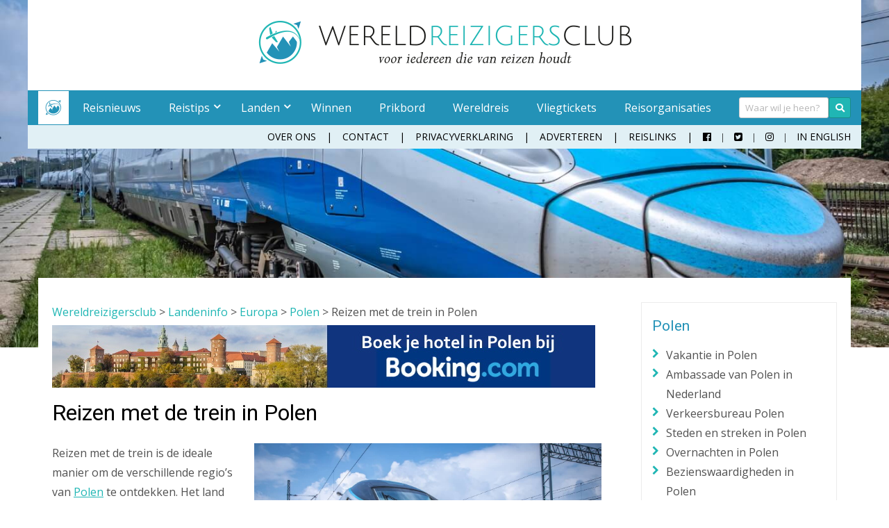

--- FILE ---
content_type: text/html; charset=UTF-8
request_url: https://www.wereldreis.net/landeninfo/europa/polen/reizen-met-de-trein-in-polen/
body_size: 34112
content:
<!DOCTYPE html>
<html dir="ltr" lang="nl-NL" prefix="og: https://ogp.me/ns# fb: http://ogp.me/ns/fb#">
<head>
<meta charset="UTF-8">
<script type="text/javascript">
/* <![CDATA[ */
var gform;gform||(document.addEventListener("gform_main_scripts_loaded",function(){gform.scriptsLoaded=!0}),document.addEventListener("gform/theme/scripts_loaded",function(){gform.themeScriptsLoaded=!0}),window.addEventListener("DOMContentLoaded",function(){gform.domLoaded=!0}),gform={domLoaded:!1,scriptsLoaded:!1,themeScriptsLoaded:!1,isFormEditor:()=>"function"==typeof InitializeEditor,callIfLoaded:function(o){return!(!gform.domLoaded||!gform.scriptsLoaded||!gform.themeScriptsLoaded&&!gform.isFormEditor()||(gform.isFormEditor()&&console.warn("The use of gform.initializeOnLoaded() is deprecated in the form editor context and will be removed in Gravity Forms 3.1."),o(),0))},initializeOnLoaded:function(o){gform.callIfLoaded(o)||(document.addEventListener("gform_main_scripts_loaded",()=>{gform.scriptsLoaded=!0,gform.callIfLoaded(o)}),document.addEventListener("gform/theme/scripts_loaded",()=>{gform.themeScriptsLoaded=!0,gform.callIfLoaded(o)}),window.addEventListener("DOMContentLoaded",()=>{gform.domLoaded=!0,gform.callIfLoaded(o)}))},hooks:{action:{},filter:{}},addAction:function(o,r,e,t){gform.addHook("action",o,r,e,t)},addFilter:function(o,r,e,t){gform.addHook("filter",o,r,e,t)},doAction:function(o){gform.doHook("action",o,arguments)},applyFilters:function(o){return gform.doHook("filter",o,arguments)},removeAction:function(o,r){gform.removeHook("action",o,r)},removeFilter:function(o,r,e){gform.removeHook("filter",o,r,e)},addHook:function(o,r,e,t,n){null==gform.hooks[o][r]&&(gform.hooks[o][r]=[]);var d=gform.hooks[o][r];null==n&&(n=r+"_"+d.length),gform.hooks[o][r].push({tag:n,callable:e,priority:t=null==t?10:t})},doHook:function(r,o,e){var t;if(e=Array.prototype.slice.call(e,1),null!=gform.hooks[r][o]&&((o=gform.hooks[r][o]).sort(function(o,r){return o.priority-r.priority}),o.forEach(function(o){"function"!=typeof(t=o.callable)&&(t=window[t]),"action"==r?t.apply(null,e):e[0]=t.apply(null,e)})),"filter"==r)return e[0]},removeHook:function(o,r,t,n){var e;null!=gform.hooks[o][r]&&(e=(e=gform.hooks[o][r]).filter(function(o,r,e){return!!(null!=n&&n!=o.tag||null!=t&&t!=o.priority)}),gform.hooks[o][r]=e)}});
/* ]]> */
</script>

<meta name="viewport" content="width=device-width, initial-scale=1">
<meta name='B-verify' content='2c37a7a6607fd35a1fb021f922dc60fa6ecd847f' />
<link rel="profile" href="http://gmpg.org/xfn/11">

<script src="https://ajax.googleapis.com/ajax/libs/webfont/1.6.26/webfont.js"></script>
<script>
   WebFontConfig = {
      google: {
	      families: ['Roboto', 'Open Sans']
	    }
   };

   (function(d) {
      var wf = d.createElement('script'), s = d.scripts[0];
      wf.src = 'https://ajax.googleapis.com/ajax/libs/webfont/1.6.26/webfont.js';
      wf.async = true;
      s.parentNode.insertBefore(wf, s);
   })(document);
</script>

<title>Tips voor reizen met de trein in Polen. | Wereldreizigersclub</title>
	<style>img:is([sizes="auto" i], [sizes^="auto," i]) { contain-intrinsic-size: 3000px 1500px }</style>
	
		<!-- All in One SEO 4.7.9 - aioseo.com -->
	<meta name="description" content="Handige tips en informatie over reizen met de trein in Polen." />
	<meta name="robots" content="max-image-preview:large" />
	<meta name="keywords" content="reizen,trein,polen" />
	<link rel="canonical" href="https://www.wereldreis.net/landeninfo/europa/polen/reizen-met-de-trein-in-polen/" />
	<meta name="generator" content="All in One SEO (AIOSEO) 4.7.9" />
		<meta property="og:locale" content="nl_NL" />
		<meta property="og:site_name" content="Wereldreizigersclub |" />
		<meta property="og:type" content="article" />
		<meta property="og:title" content="Tips voor reizen met de trein in Polen. | Wereldreizigersclub" />
		<meta property="og:description" content="Handige tips en informatie over reizen met de trein in Polen." />
		<meta property="og:url" content="https://www.wereldreis.net/landeninfo/europa/polen/reizen-met-de-trein-in-polen/" />
		<meta property="fb:app_id" content="240100069808835" />
		<meta property="og:image" content="https://wereldreis.net/wp-content/uploads/2020/07/reizen-met-de-trein-in-polen.jpg" />
		<meta property="og:image:secure_url" content="https://wereldreis.net/wp-content/uploads/2020/07/reizen-met-de-trein-in-polen.jpg" />
		<meta property="og:image:width" content="1400" />
		<meta property="og:image:height" content="933" />
		<meta property="article:published_time" content="2020-07-22T09:59:23+00:00" />
		<meta property="article:modified_time" content="2020-07-22T10:43:51+00:00" />
		<meta name="google" content="nositelinkssearchbox" />
		<script type="application/ld+json" class="aioseo-schema">
			{"@context":"https:\/\/schema.org","@graph":[{"@type":"BreadcrumbList","@id":"https:\/\/www.wereldreis.net\/landeninfo\/europa\/polen\/reizen-met-de-trein-in-polen\/#breadcrumblist","itemListElement":[{"@type":"ListItem","@id":"https:\/\/www.wereldreis.net\/#listItem","position":1,"name":"Home","item":"https:\/\/www.wereldreis.net\/","nextItem":{"@type":"ListItem","@id":"https:\/\/www.wereldreis.net\/landeninfo\/#listItem","name":"Landeninfo"}},{"@type":"ListItem","@id":"https:\/\/www.wereldreis.net\/landeninfo\/#listItem","position":2,"name":"Landeninfo","item":"https:\/\/www.wereldreis.net\/landeninfo\/","nextItem":{"@type":"ListItem","@id":"https:\/\/www.wereldreis.net\/landeninfo\/europa\/#listItem","name":"Europa"},"previousItem":{"@type":"ListItem","@id":"https:\/\/www.wereldreis.net\/#listItem","name":"Home"}},{"@type":"ListItem","@id":"https:\/\/www.wereldreis.net\/landeninfo\/europa\/#listItem","position":3,"name":"Europa","item":"https:\/\/www.wereldreis.net\/landeninfo\/europa\/","nextItem":{"@type":"ListItem","@id":"https:\/\/www.wereldreis.net\/landeninfo\/europa\/polen\/#listItem","name":"Polen"},"previousItem":{"@type":"ListItem","@id":"https:\/\/www.wereldreis.net\/landeninfo\/#listItem","name":"Landeninfo"}},{"@type":"ListItem","@id":"https:\/\/www.wereldreis.net\/landeninfo\/europa\/polen\/#listItem","position":4,"name":"Polen","item":"https:\/\/www.wereldreis.net\/landeninfo\/europa\/polen\/","nextItem":{"@type":"ListItem","@id":"https:\/\/www.wereldreis.net\/landeninfo\/europa\/polen\/reizen-met-de-trein-in-polen\/#listItem","name":"Reizen met de trein in Polen"},"previousItem":{"@type":"ListItem","@id":"https:\/\/www.wereldreis.net\/landeninfo\/europa\/#listItem","name":"Europa"}},{"@type":"ListItem","@id":"https:\/\/www.wereldreis.net\/landeninfo\/europa\/polen\/reizen-met-de-trein-in-polen\/#listItem","position":5,"name":"Reizen met de trein in Polen","previousItem":{"@type":"ListItem","@id":"https:\/\/www.wereldreis.net\/landeninfo\/europa\/polen\/#listItem","name":"Polen"}}]},{"@type":"Organization","@id":"https:\/\/www.wereldreis.net\/#organization","name":"Wereldreizigersclub","url":"https:\/\/www.wereldreis.net\/","logo":{"@type":"ImageObject","url":"https:\/\/wereldreis.net\/wp-content\/uploads\/2017\/05\/cropped-Favicon_Wereld-Reizigers-Club.png","@id":"https:\/\/www.wereldreis.net\/landeninfo\/europa\/polen\/reizen-met-de-trein-in-polen\/#organizationLogo","width":512,"height":512},"image":{"@id":"https:\/\/www.wereldreis.net\/landeninfo\/europa\/polen\/reizen-met-de-trein-in-polen\/#organizationLogo"}},{"@type":"WebPage","@id":"https:\/\/www.wereldreis.net\/landeninfo\/europa\/polen\/reizen-met-de-trein-in-polen\/#webpage","url":"https:\/\/www.wereldreis.net\/landeninfo\/europa\/polen\/reizen-met-de-trein-in-polen\/","name":"Tips voor reizen met de trein in Polen. | Wereldreizigersclub","description":"Handige tips en informatie over reizen met de trein in Polen.","inLanguage":"nl-NL","isPartOf":{"@id":"https:\/\/www.wereldreis.net\/#website"},"breadcrumb":{"@id":"https:\/\/www.wereldreis.net\/landeninfo\/europa\/polen\/reizen-met-de-trein-in-polen\/#breadcrumblist"},"image":{"@type":"ImageObject","url":"https:\/\/wereldreis.net\/wp-content\/uploads\/2020\/07\/reizen-met-de-trein-in-polen.jpg","@id":"https:\/\/www.wereldreis.net\/landeninfo\/europa\/polen\/reizen-met-de-trein-in-polen\/#mainImage","width":1400,"height":933},"primaryImageOfPage":{"@id":"https:\/\/www.wereldreis.net\/landeninfo\/europa\/polen\/reizen-met-de-trein-in-polen\/#mainImage"},"datePublished":"2020-07-22T11:59:23+02:00","dateModified":"2020-07-22T12:43:51+02:00"},{"@type":"WebSite","@id":"https:\/\/www.wereldreis.net\/#website","url":"https:\/\/www.wereldreis.net\/","name":"Wereldreizigersclub","inLanguage":"nl-NL","publisher":{"@id":"https:\/\/www.wereldreis.net\/#organization"}}]}
		</script>
		<!-- All in One SEO -->

<link rel="amphtml" href="https://www.wereldreis.net/landeninfo/europa/polen/reizen-met-de-trein-in-polen/?amp" /><meta name="generator" content="AMP voor WP 1.1.2"/><link rel='dns-prefetch' href='//use.fontawesome.com' />
<link rel="alternate" type="application/rss+xml" title="Wereldreizigersclub &raquo; feed" href="https://www.wereldreis.net/feed/" />
<link rel="alternate" type="application/rss+xml" title="Wereldreizigersclub &raquo; reacties feed" href="https://www.wereldreis.net/comments/feed/" />
<link rel="alternate" type="application/rss+xml" title="Wereldreizigersclub &raquo; Reizen met de trein in Polen reacties feed" href="https://www.wereldreis.net/landeninfo/europa/polen/reizen-met-de-trein-in-polen/feed/" />
<script type="text/javascript">
/* <![CDATA[ */
window._wpemojiSettings = {"baseUrl":"https:\/\/s.w.org\/images\/core\/emoji\/15.0.3\/72x72\/","ext":".png","svgUrl":"https:\/\/s.w.org\/images\/core\/emoji\/15.0.3\/svg\/","svgExt":".svg","source":{"concatemoji":"https:\/\/www.wereldreis.net\/wp-includes\/js\/wp-emoji-release.min.js?ver=6.7.2"}};
/*! This file is auto-generated */
!function(i,n){var o,s,e;function c(e){try{var t={supportTests:e,timestamp:(new Date).valueOf()};sessionStorage.setItem(o,JSON.stringify(t))}catch(e){}}function p(e,t,n){e.clearRect(0,0,e.canvas.width,e.canvas.height),e.fillText(t,0,0);var t=new Uint32Array(e.getImageData(0,0,e.canvas.width,e.canvas.height).data),r=(e.clearRect(0,0,e.canvas.width,e.canvas.height),e.fillText(n,0,0),new Uint32Array(e.getImageData(0,0,e.canvas.width,e.canvas.height).data));return t.every(function(e,t){return e===r[t]})}function u(e,t,n){switch(t){case"flag":return n(e,"\ud83c\udff3\ufe0f\u200d\u26a7\ufe0f","\ud83c\udff3\ufe0f\u200b\u26a7\ufe0f")?!1:!n(e,"\ud83c\uddfa\ud83c\uddf3","\ud83c\uddfa\u200b\ud83c\uddf3")&&!n(e,"\ud83c\udff4\udb40\udc67\udb40\udc62\udb40\udc65\udb40\udc6e\udb40\udc67\udb40\udc7f","\ud83c\udff4\u200b\udb40\udc67\u200b\udb40\udc62\u200b\udb40\udc65\u200b\udb40\udc6e\u200b\udb40\udc67\u200b\udb40\udc7f");case"emoji":return!n(e,"\ud83d\udc26\u200d\u2b1b","\ud83d\udc26\u200b\u2b1b")}return!1}function f(e,t,n){var r="undefined"!=typeof WorkerGlobalScope&&self instanceof WorkerGlobalScope?new OffscreenCanvas(300,150):i.createElement("canvas"),a=r.getContext("2d",{willReadFrequently:!0}),o=(a.textBaseline="top",a.font="600 32px Arial",{});return e.forEach(function(e){o[e]=t(a,e,n)}),o}function t(e){var t=i.createElement("script");t.src=e,t.defer=!0,i.head.appendChild(t)}"undefined"!=typeof Promise&&(o="wpEmojiSettingsSupports",s=["flag","emoji"],n.supports={everything:!0,everythingExceptFlag:!0},e=new Promise(function(e){i.addEventListener("DOMContentLoaded",e,{once:!0})}),new Promise(function(t){var n=function(){try{var e=JSON.parse(sessionStorage.getItem(o));if("object"==typeof e&&"number"==typeof e.timestamp&&(new Date).valueOf()<e.timestamp+604800&&"object"==typeof e.supportTests)return e.supportTests}catch(e){}return null}();if(!n){if("undefined"!=typeof Worker&&"undefined"!=typeof OffscreenCanvas&&"undefined"!=typeof URL&&URL.createObjectURL&&"undefined"!=typeof Blob)try{var e="postMessage("+f.toString()+"("+[JSON.stringify(s),u.toString(),p.toString()].join(",")+"));",r=new Blob([e],{type:"text/javascript"}),a=new Worker(URL.createObjectURL(r),{name:"wpTestEmojiSupports"});return void(a.onmessage=function(e){c(n=e.data),a.terminate(),t(n)})}catch(e){}c(n=f(s,u,p))}t(n)}).then(function(e){for(var t in e)n.supports[t]=e[t],n.supports.everything=n.supports.everything&&n.supports[t],"flag"!==t&&(n.supports.everythingExceptFlag=n.supports.everythingExceptFlag&&n.supports[t]);n.supports.everythingExceptFlag=n.supports.everythingExceptFlag&&!n.supports.flag,n.DOMReady=!1,n.readyCallback=function(){n.DOMReady=!0}}).then(function(){return e}).then(function(){var e;n.supports.everything||(n.readyCallback(),(e=n.source||{}).concatemoji?t(e.concatemoji):e.wpemoji&&e.twemoji&&(t(e.twemoji),t(e.wpemoji)))}))}((window,document),window._wpemojiSettings);
/* ]]> */
</script>
<!-- wereldreis.net is managing ads with Advanced Ads --><script data-wpfc-render="false" id="werel-ready">
			window.advanced_ads_ready=function(e,a){a=a||"complete";var d=function(e){return"interactive"===a?"loading"!==e:"complete"===e};d(document.readyState)?e():document.addEventListener("readystatechange",(function(a){d(a.target.readyState)&&e()}),{once:"interactive"===a})},window.advanced_ads_ready_queue=window.advanced_ads_ready_queue||[];		</script>
		<style id='wp-emoji-styles-inline-css' type='text/css'>

	img.wp-smiley, img.emoji {
		display: inline !important;
		border: none !important;
		box-shadow: none !important;
		height: 1em !important;
		width: 1em !important;
		margin: 0 0.07em !important;
		vertical-align: -0.1em !important;
		background: none !important;
		padding: 0 !important;
	}
</style>
<link rel='stylesheet' id='wp-block-library-css' href='https://www.wereldreis.net/wp-includes/css/dist/block-library/style.min.css?ver=6.7.2' type='text/css' media='all' />
<style id='classic-theme-styles-inline-css' type='text/css'>
/*! This file is auto-generated */
.wp-block-button__link{color:#fff;background-color:#32373c;border-radius:9999px;box-shadow:none;text-decoration:none;padding:calc(.667em + 2px) calc(1.333em + 2px);font-size:1.125em}.wp-block-file__button{background:#32373c;color:#fff;text-decoration:none}
</style>
<style id='global-styles-inline-css' type='text/css'>
:root{--wp--preset--aspect-ratio--square: 1;--wp--preset--aspect-ratio--4-3: 4/3;--wp--preset--aspect-ratio--3-4: 3/4;--wp--preset--aspect-ratio--3-2: 3/2;--wp--preset--aspect-ratio--2-3: 2/3;--wp--preset--aspect-ratio--16-9: 16/9;--wp--preset--aspect-ratio--9-16: 9/16;--wp--preset--color--black: #000000;--wp--preset--color--cyan-bluish-gray: #abb8c3;--wp--preset--color--white: #ffffff;--wp--preset--color--pale-pink: #f78da7;--wp--preset--color--vivid-red: #cf2e2e;--wp--preset--color--luminous-vivid-orange: #ff6900;--wp--preset--color--luminous-vivid-amber: #fcb900;--wp--preset--color--light-green-cyan: #7bdcb5;--wp--preset--color--vivid-green-cyan: #00d084;--wp--preset--color--pale-cyan-blue: #8ed1fc;--wp--preset--color--vivid-cyan-blue: #0693e3;--wp--preset--color--vivid-purple: #9b51e0;--wp--preset--gradient--vivid-cyan-blue-to-vivid-purple: linear-gradient(135deg,rgba(6,147,227,1) 0%,rgb(155,81,224) 100%);--wp--preset--gradient--light-green-cyan-to-vivid-green-cyan: linear-gradient(135deg,rgb(122,220,180) 0%,rgb(0,208,130) 100%);--wp--preset--gradient--luminous-vivid-amber-to-luminous-vivid-orange: linear-gradient(135deg,rgba(252,185,0,1) 0%,rgba(255,105,0,1) 100%);--wp--preset--gradient--luminous-vivid-orange-to-vivid-red: linear-gradient(135deg,rgba(255,105,0,1) 0%,rgb(207,46,46) 100%);--wp--preset--gradient--very-light-gray-to-cyan-bluish-gray: linear-gradient(135deg,rgb(238,238,238) 0%,rgb(169,184,195) 100%);--wp--preset--gradient--cool-to-warm-spectrum: linear-gradient(135deg,rgb(74,234,220) 0%,rgb(151,120,209) 20%,rgb(207,42,186) 40%,rgb(238,44,130) 60%,rgb(251,105,98) 80%,rgb(254,248,76) 100%);--wp--preset--gradient--blush-light-purple: linear-gradient(135deg,rgb(255,206,236) 0%,rgb(152,150,240) 100%);--wp--preset--gradient--blush-bordeaux: linear-gradient(135deg,rgb(254,205,165) 0%,rgb(254,45,45) 50%,rgb(107,0,62) 100%);--wp--preset--gradient--luminous-dusk: linear-gradient(135deg,rgb(255,203,112) 0%,rgb(199,81,192) 50%,rgb(65,88,208) 100%);--wp--preset--gradient--pale-ocean: linear-gradient(135deg,rgb(255,245,203) 0%,rgb(182,227,212) 50%,rgb(51,167,181) 100%);--wp--preset--gradient--electric-grass: linear-gradient(135deg,rgb(202,248,128) 0%,rgb(113,206,126) 100%);--wp--preset--gradient--midnight: linear-gradient(135deg,rgb(2,3,129) 0%,rgb(40,116,252) 100%);--wp--preset--font-size--small: 13px;--wp--preset--font-size--medium: 20px;--wp--preset--font-size--large: 36px;--wp--preset--font-size--x-large: 42px;--wp--preset--spacing--20: 0.44rem;--wp--preset--spacing--30: 0.67rem;--wp--preset--spacing--40: 1rem;--wp--preset--spacing--50: 1.5rem;--wp--preset--spacing--60: 2.25rem;--wp--preset--spacing--70: 3.38rem;--wp--preset--spacing--80: 5.06rem;--wp--preset--shadow--natural: 6px 6px 9px rgba(0, 0, 0, 0.2);--wp--preset--shadow--deep: 12px 12px 50px rgba(0, 0, 0, 0.4);--wp--preset--shadow--sharp: 6px 6px 0px rgba(0, 0, 0, 0.2);--wp--preset--shadow--outlined: 6px 6px 0px -3px rgba(255, 255, 255, 1), 6px 6px rgba(0, 0, 0, 1);--wp--preset--shadow--crisp: 6px 6px 0px rgba(0, 0, 0, 1);}:where(.is-layout-flex){gap: 0.5em;}:where(.is-layout-grid){gap: 0.5em;}body .is-layout-flex{display: flex;}.is-layout-flex{flex-wrap: wrap;align-items: center;}.is-layout-flex > :is(*, div){margin: 0;}body .is-layout-grid{display: grid;}.is-layout-grid > :is(*, div){margin: 0;}:where(.wp-block-columns.is-layout-flex){gap: 2em;}:where(.wp-block-columns.is-layout-grid){gap: 2em;}:where(.wp-block-post-template.is-layout-flex){gap: 1.25em;}:where(.wp-block-post-template.is-layout-grid){gap: 1.25em;}.has-black-color{color: var(--wp--preset--color--black) !important;}.has-cyan-bluish-gray-color{color: var(--wp--preset--color--cyan-bluish-gray) !important;}.has-white-color{color: var(--wp--preset--color--white) !important;}.has-pale-pink-color{color: var(--wp--preset--color--pale-pink) !important;}.has-vivid-red-color{color: var(--wp--preset--color--vivid-red) !important;}.has-luminous-vivid-orange-color{color: var(--wp--preset--color--luminous-vivid-orange) !important;}.has-luminous-vivid-amber-color{color: var(--wp--preset--color--luminous-vivid-amber) !important;}.has-light-green-cyan-color{color: var(--wp--preset--color--light-green-cyan) !important;}.has-vivid-green-cyan-color{color: var(--wp--preset--color--vivid-green-cyan) !important;}.has-pale-cyan-blue-color{color: var(--wp--preset--color--pale-cyan-blue) !important;}.has-vivid-cyan-blue-color{color: var(--wp--preset--color--vivid-cyan-blue) !important;}.has-vivid-purple-color{color: var(--wp--preset--color--vivid-purple) !important;}.has-black-background-color{background-color: var(--wp--preset--color--black) !important;}.has-cyan-bluish-gray-background-color{background-color: var(--wp--preset--color--cyan-bluish-gray) !important;}.has-white-background-color{background-color: var(--wp--preset--color--white) !important;}.has-pale-pink-background-color{background-color: var(--wp--preset--color--pale-pink) !important;}.has-vivid-red-background-color{background-color: var(--wp--preset--color--vivid-red) !important;}.has-luminous-vivid-orange-background-color{background-color: var(--wp--preset--color--luminous-vivid-orange) !important;}.has-luminous-vivid-amber-background-color{background-color: var(--wp--preset--color--luminous-vivid-amber) !important;}.has-light-green-cyan-background-color{background-color: var(--wp--preset--color--light-green-cyan) !important;}.has-vivid-green-cyan-background-color{background-color: var(--wp--preset--color--vivid-green-cyan) !important;}.has-pale-cyan-blue-background-color{background-color: var(--wp--preset--color--pale-cyan-blue) !important;}.has-vivid-cyan-blue-background-color{background-color: var(--wp--preset--color--vivid-cyan-blue) !important;}.has-vivid-purple-background-color{background-color: var(--wp--preset--color--vivid-purple) !important;}.has-black-border-color{border-color: var(--wp--preset--color--black) !important;}.has-cyan-bluish-gray-border-color{border-color: var(--wp--preset--color--cyan-bluish-gray) !important;}.has-white-border-color{border-color: var(--wp--preset--color--white) !important;}.has-pale-pink-border-color{border-color: var(--wp--preset--color--pale-pink) !important;}.has-vivid-red-border-color{border-color: var(--wp--preset--color--vivid-red) !important;}.has-luminous-vivid-orange-border-color{border-color: var(--wp--preset--color--luminous-vivid-orange) !important;}.has-luminous-vivid-amber-border-color{border-color: var(--wp--preset--color--luminous-vivid-amber) !important;}.has-light-green-cyan-border-color{border-color: var(--wp--preset--color--light-green-cyan) !important;}.has-vivid-green-cyan-border-color{border-color: var(--wp--preset--color--vivid-green-cyan) !important;}.has-pale-cyan-blue-border-color{border-color: var(--wp--preset--color--pale-cyan-blue) !important;}.has-vivid-cyan-blue-border-color{border-color: var(--wp--preset--color--vivid-cyan-blue) !important;}.has-vivid-purple-border-color{border-color: var(--wp--preset--color--vivid-purple) !important;}.has-vivid-cyan-blue-to-vivid-purple-gradient-background{background: var(--wp--preset--gradient--vivid-cyan-blue-to-vivid-purple) !important;}.has-light-green-cyan-to-vivid-green-cyan-gradient-background{background: var(--wp--preset--gradient--light-green-cyan-to-vivid-green-cyan) !important;}.has-luminous-vivid-amber-to-luminous-vivid-orange-gradient-background{background: var(--wp--preset--gradient--luminous-vivid-amber-to-luminous-vivid-orange) !important;}.has-luminous-vivid-orange-to-vivid-red-gradient-background{background: var(--wp--preset--gradient--luminous-vivid-orange-to-vivid-red) !important;}.has-very-light-gray-to-cyan-bluish-gray-gradient-background{background: var(--wp--preset--gradient--very-light-gray-to-cyan-bluish-gray) !important;}.has-cool-to-warm-spectrum-gradient-background{background: var(--wp--preset--gradient--cool-to-warm-spectrum) !important;}.has-blush-light-purple-gradient-background{background: var(--wp--preset--gradient--blush-light-purple) !important;}.has-blush-bordeaux-gradient-background{background: var(--wp--preset--gradient--blush-bordeaux) !important;}.has-luminous-dusk-gradient-background{background: var(--wp--preset--gradient--luminous-dusk) !important;}.has-pale-ocean-gradient-background{background: var(--wp--preset--gradient--pale-ocean) !important;}.has-electric-grass-gradient-background{background: var(--wp--preset--gradient--electric-grass) !important;}.has-midnight-gradient-background{background: var(--wp--preset--gradient--midnight) !important;}.has-small-font-size{font-size: var(--wp--preset--font-size--small) !important;}.has-medium-font-size{font-size: var(--wp--preset--font-size--medium) !important;}.has-large-font-size{font-size: var(--wp--preset--font-size--large) !important;}.has-x-large-font-size{font-size: var(--wp--preset--font-size--x-large) !important;}
:where(.wp-block-post-template.is-layout-flex){gap: 1.25em;}:where(.wp-block-post-template.is-layout-grid){gap: 1.25em;}
:where(.wp-block-columns.is-layout-flex){gap: 2em;}:where(.wp-block-columns.is-layout-grid){gap: 2em;}
:root :where(.wp-block-pullquote){font-size: 1.5em;line-height: 1.6;}
</style>
<link rel='stylesheet' id='unslider-css-css' href='https://www.wereldreis.net/wp-content/plugins/advanced-ads-slider/public/assets/css/unslider.css?ver=1.4.4' type='text/css' media='all' />
<link rel='stylesheet' id='slider-css-css' href='https://www.wereldreis.net/wp-content/plugins/advanced-ads-slider/public/assets/css/slider.css?ver=1.4.4' type='text/css' media='all' />
<link rel='stylesheet' id='wpa-css-css' href='https://www.wereldreis.net/wp-content/plugins/honeypot/includes/css/wpa.css?ver=2.2.06' type='text/css' media='all' />
<link rel='stylesheet' id='ppress-frontend-css' href='https://www.wereldreis.net/wp-content/plugins/wp-user-avatar/assets/css/frontend.min.css?ver=4.15.21' type='text/css' media='all' />
<link rel='stylesheet' id='ppress-flatpickr-css' href='https://www.wereldreis.net/wp-content/plugins/wp-user-avatar/assets/flatpickr/flatpickr.min.css?ver=4.15.21' type='text/css' media='all' />
<link rel='stylesheet' id='ppress-select2-css' href='https://www.wereldreis.net/wp-content/plugins/wp-user-avatar/assets/select2/select2.min.css?ver=6.7.2' type='text/css' media='all' />
<link rel='stylesheet' id='bureau-feith-style-css' href='https://www.wereldreis.net/wp-content/themes/bureau-feith/style.css?ver=5.3.5' type='text/css' media='all' />
<link rel='stylesheet' id='my-admin-style-css' href='https://www.wereldreis.net/wp-content/themes/bureau-feith/backend/style.css?ver=6.7.2' type='text/css' media='all' />
<link rel='stylesheet' id='responsive-menu-pro-font-awesome-css' href='https://use.fontawesome.com/releases/v5.2.0/css/all.css' type='text/css' media='all' />
<link rel='stylesheet' id='ubermenu-css' href='https://www.wereldreis.net/wp-content/plugins/ubermenu/pro/assets/css/ubermenu.min.css?ver=3.8.5' type='text/css' media='all' />
<link rel='stylesheet' id='ubermenu-vanilla-css' href='https://www.wereldreis.net/wp-content/plugins/ubermenu/assets/css/skins/vanilla.css?ver=6.7.2' type='text/css' media='all' />
<script type="text/javascript" src="https://www.wereldreis.net/wp-includes/js/jquery/jquery.min.js?ver=3.7.1" id="jquery-core-js"></script>
<script type="text/javascript" src="https://www.wereldreis.net/wp-includes/js/jquery/jquery-migrate.min.js?ver=3.4.1" id="jquery-migrate-js"></script>
<script type="text/javascript" src="https://www.wereldreis.net/wp-content/plugins/advanced-ads-slider/public/assets/js/unslider.min.js?ver=1.4.4" id="unslider-js-js"></script>
<script type="text/javascript" src="https://www.wereldreis.net/wp-content/plugins/advanced-ads-slider/public/assets/js/jquery.event.move.js?ver=1.4.4" id="unslider-move-js-js"></script>
<script type="text/javascript" src="https://www.wereldreis.net/wp-content/plugins/advanced-ads-slider/public/assets/js/jquery.event.swipe.js?ver=1.4.4" id="unslider-swipe-js-js"></script>
<script type="text/javascript" src="https://www.wereldreis.net/wp-content/plugins/wp-user-avatar/assets/flatpickr/flatpickr.min.js?ver=4.15.21" id="ppress-flatpickr-js"></script>
<script type="text/javascript" src="https://www.wereldreis.net/wp-content/plugins/wp-user-avatar/assets/select2/select2.min.js?ver=4.15.21" id="ppress-select2-js"></script>
<script type="text/javascript" id="advanced-ads-advanced-js-js-extra">
/* <![CDATA[ */
var advads_options = {"blog_id":"1","privacy":{"consent-method":"","custom-cookie-name":"","custom-cookie-value":"","enabled":false,"state":"not_needed"}};
/* ]]> */
</script>
<script type="text/javascript" src="https://www.wereldreis.net/wp-content/plugins/advanced-ads/public/assets/js/advanced.min.js?ver=1.56.1" id="advanced-ads-advanced-js-js"></script>
<script type="text/javascript" src="https://www.wereldreis.net/wp-content/plugins/responsive-menu-pro/public/js/noscroll.js" id="responsive-menu-pro-noscroll-js"></script>
<script></script><link rel="https://api.w.org/" href="https://www.wereldreis.net/wp-json/" /><link rel="alternate" title="JSON" type="application/json" href="https://www.wereldreis.net/wp-json/wp/v2/pages/71147" /><link rel="EditURI" type="application/rsd+xml" title="RSD" href="https://www.wereldreis.net/xmlrpc.php?rsd" />
<meta name="generator" content="WordPress 6.7.2" />
<link rel='shortlink' href='https://www.wereldreis.net/?p=71147' />
<link rel="alternate" title="oEmbed (JSON)" type="application/json+oembed" href="https://www.wereldreis.net/wp-json/oembed/1.0/embed?url=https%3A%2F%2Fwww.wereldreis.net%2Flandeninfo%2Feuropa%2Fpolen%2Freizen-met-de-trein-in-polen%2F" />
<link rel="alternate" title="oEmbed (XML)" type="text/xml+oembed" href="https://www.wereldreis.net/wp-json/oembed/1.0/embed?url=https%3A%2F%2Fwww.wereldreis.net%2Flandeninfo%2Feuropa%2Fpolen%2Freizen-met-de-trein-in-polen%2F&#038;format=xml" />
<style id="ubermenu-custom-generated-css">
/** Font Awesome 4 Compatibility **/
.fa{font-style:normal;font-variant:normal;font-weight:normal;font-family:FontAwesome;}

/** UberMenu Custom Menu Styles (Customizer) **/
/* main */
 .ubermenu-main .ubermenu-item.ubermenu-active > .ubermenu-submenu-drop.ubermenu-submenu-type-mega { overflow:visible; }
 .ubermenu-main .ubermenu-item-level-0 > .ubermenu-target { color:#ffffff; }
 .ubermenu.ubermenu-main .ubermenu-item-level-0:hover > .ubermenu-target, .ubermenu-main .ubermenu-item-level-0.ubermenu-active > .ubermenu-target { color:#ffffff; }
 .ubermenu-main .ubermenu-item-level-0.ubermenu-current-menu-item > .ubermenu-target, .ubermenu-main .ubermenu-item-level-0.ubermenu-current-menu-parent > .ubermenu-target, .ubermenu-main .ubermenu-item-level-0.ubermenu-current-menu-ancestor > .ubermenu-target { color:#ffffff; }
 .ubermenu-main .ubermenu-submenu-type-flyout > .ubermenu-item-normal > .ubermenu-target { border-bottom:1px solid #20b6b4; }
 .ubermenu.ubermenu-main .ubermenu-tab > .ubermenu-target { color:#000000; }
 .ubermenu.ubermenu-main .ubermenu-submenu .ubermenu-tab.ubermenu-active > .ubermenu-target { color:#ffffff; }
 .ubermenu.ubermenu-main .ubermenu-tab.ubermenu-active > .ubermenu-target { background-color:#20b6b4; }
 .ubermenu.ubermenu-main .ubermenu-tabs-group .ubermenu-item-header > .ubermenu-target { color:#000000 !important; }



/** UberMenu Custom Tweaks - Desktop **/
@media screen and (min-width:960px){
.ubermenu-sub-indicators .ubermenu-has-submenu-drop>.ubermenu-target>.ubermenu-sub-indicator {
    transform: unset;
}
}
/* Status: Loaded from Transient */

</style><script>advads_items = { conditions: {}, display_callbacks: {}, display_effect_callbacks: {}, hide_callbacks: {}, backgrounds: {}, effect_durations: {}, close_functions: {}, showed: [] };</script><style type="text/css" id="werel-layer-custom-css"></style><script type="text/javascript">
		var advadsCfpQueue = [];
		var advadsCfpAd = function( adID ){
			if ( 'undefined' == typeof advadsProCfp ) { advadsCfpQueue.push( adID ) } else { advadsProCfp.addElement( adID ) }
		};
		</script>
		<script src="https://use.fontawesome.com/b94ec85a5d.js"></script>
<meta name="generator" content="Powered by WPBakery Page Builder - drag and drop page builder for WordPress."/>
    <script>
		if(screen.width<769){
        	window.location = "https://www.wereldreis.net/landeninfo/europa/polen/reizen-met-de-trein-in-polen/?amp";
        }
    	</script>
<script  async src="https://pagead2.googlesyndication.com/pagead/js/adsbygoogle.js?client=ca-pub-8065712249918842" crossorigin="anonymous"></script><link rel="icon" href="https://wereldreis.net/wp-content/uploads/2017/05/cropped-Favicon_Wereld-Reizigers-Club-45x45.png" sizes="32x32" />
<link rel="icon" href="https://wereldreis.net/wp-content/uploads/2017/05/cropped-Favicon_Wereld-Reizigers-Club-300x300.png" sizes="192x192" />
<link rel="apple-touch-icon" href="https://wereldreis.net/wp-content/uploads/2017/05/cropped-Favicon_Wereld-Reizigers-Club-300x300.png" />
<meta name="msapplication-TileImage" content="https://wereldreis.net/wp-content/uploads/2017/05/cropped-Favicon_Wereld-Reizigers-Club-300x300.png" />
<style>button#responsive-menu-pro-button,
#responsive-menu-pro-container {
    display: none;
    -webkit-text-size-adjust: 100%;
}

#responsive-menu-pro-container {
    z-index: 99998;
}

@media screen and (max-width: 1000px) {

    #responsive-menu-pro-container {
        display: block;
        position: fixed;
        top: 0;
        bottom: 0;
                padding-bottom: 5px;
        margin-bottom: -5px;
        outline: 1px solid transparent;
        overflow-y: auto;
        overflow-x: hidden;
    }

    #responsive-menu-pro-container .responsive-menu-pro-search-box {
        width: 100%;
        padding: 0 2%;
        border-radius: 2px;
        height: 50px;
        -webkit-appearance: none;
    }

    #responsive-menu-pro-container.push-left,
    #responsive-menu-pro-container.slide-left {
        transform: translateX(-100%);
        -ms-transform: translateX(-100%);
        -webkit-transform: translateX(-100%);
        -moz-transform: translateX(-100%);
    }

    .responsive-menu-pro-open #responsive-menu-pro-container.push-left,
    .responsive-menu-pro-open #responsive-menu-pro-container.slide-left {
        transform: translateX(0);
        -ms-transform: translateX(0);
        -webkit-transform: translateX(0);
        -moz-transform: translateX(0);
    }

    #responsive-menu-pro-container.push-top,
    #responsive-menu-pro-container.slide-top {
        transform: translateY(-100%);
        -ms-transform: translateY(-100%);
        -webkit-transform: translateY(-100%);
        -moz-transform: translateY(-100%);
    }

    .responsive-menu-pro-open #responsive-menu-pro-container.push-top,
    .responsive-menu-pro-open #responsive-menu-pro-container.slide-top {
        transform: translateY(0);
        -ms-transform: translateY(0);
        -webkit-transform: translateY(0);
        -moz-transform: translateY(0);
    }

    #responsive-menu-pro-container.push-right,
    #responsive-menu-pro-container.slide-right {
        transform: translateX(100%);
        -ms-transform: translateX(100%);
        -webkit-transform: translateX(100%);
        -moz-transform: translateX(100%);
    }

    .responsive-menu-pro-open #responsive-menu-pro-container.push-right,
    .responsive-menu-pro-open #responsive-menu-pro-container.slide-right {
        transform: translateX(0);
        -ms-transform: translateX(0);
        -webkit-transform: translateX(0);
        -moz-transform: translateX(0);
    }

    #responsive-menu-pro-container.push-bottom,
    #responsive-menu-pro-container.slide-bottom {
        transform: translateY(100%);
        -ms-transform: translateY(100%);
        -webkit-transform: translateY(100%);
        -moz-transform: translateY(100%);
    }

    .responsive-menu-pro-open #responsive-menu-pro-container.push-bottom,
    .responsive-menu-pro-open #responsive-menu-pro-container.slide-bottom {
        transform: translateY(0);
        -ms-transform: translateY(0);
        -webkit-transform: translateY(0);
        -moz-transform: translateY(0);
    }

    #responsive-menu-pro-container,
    #responsive-menu-pro-container:before,
    #responsive-menu-pro-container:after,
    #responsive-menu-pro-container *,
    #responsive-menu-pro-container *:before,
    #responsive-menu-pro-container *:after {
        box-sizing: border-box;
        margin: 0;
        padding: 0;
    }

    #responsive-menu-pro-container #responsive-menu-pro-search-box,
    #responsive-menu-pro-container #responsive-menu-pro-additional-content,
    #responsive-menu-pro-container #responsive-menu-pro-title {
        padding: 25px 5%;
    }

    #responsive-menu-pro-container #responsive-menu-pro,
    #responsive-menu-pro-container #responsive-menu-pro ul {
        width: 100%;
   }

    #responsive-menu-pro-container #responsive-menu-pro ul.responsive-menu-pro-submenu {
        display: none;
    }

    #responsive-menu-pro-container #responsive-menu-pro ul.responsive-menu-pro-submenu.responsive-menu-pro-submenu-open {
     display: block;
    }

            #responsive-menu-pro-container #responsive-menu-pro ul.responsive-menu-pro-submenu-depth-1 a.responsive-menu-pro-item-link {
            padding-left: 10%;
        }

        #responsive-menu-pro-container #responsive-menu-pro ul.responsive-menu-pro-submenu-depth-2 a.responsive-menu-pro-item-link {
            padding-left: 15%;
        }

        #responsive-menu-pro-container #responsive-menu-pro ul.responsive-menu-pro-submenu-depth-3 a.responsive-menu-pro-item-link {
            padding-left: 20%;
        }

        #responsive-menu-pro-container #responsive-menu-pro ul.responsive-menu-pro-submenu-depth-4 a.responsive-menu-pro-item-link {
            padding-left: 25%;
        }

        #responsive-menu-pro-container #responsive-menu-pro ul.responsive-menu-pro-submenu-depth-5 a.responsive-menu-pro-item-link {
            padding-left: 30%;
        }
    
    #responsive-menu-pro-container li.responsive-menu-pro-item {
        width: 100%;
        list-style: none;
    }

    #responsive-menu-pro-container li.responsive-menu-pro-item a {
        width: 100%;
        display: block;
        text-decoration: none;
        position: relative;
    }

    #responsive-menu-pro-container #responsive-menu-pro li.responsive-menu-pro-item a {
                    padding: 0   5%;
            }

    #responsive-menu-pro-container .responsive-menu-pro-submenu li.responsive-menu-pro-item a {
                    padding: 0   5%;
            }


    #responsive-menu-pro-container li.responsive-menu-pro-item a .glyphicon,
    #responsive-menu-pro-container li.responsive-menu-pro-item a .fab,
    #responsive-menu-pro-container li.responsive-menu-pro-item a .fas {
        margin-right: 15px;
    }

    #responsive-menu-pro-container li.responsive-menu-pro-item a .responsive-menu-pro-subarrow {
        position: absolute;
        top: 0;
        bottom: 0;
        text-align: center;
        overflow: hidden;
    }

    #responsive-menu-pro-container li.responsive-menu-pro-item a .responsive-menu-pro-subarrow .glyphicon,
    #responsive-menu-pro-container li.responsive-menu-pro-item a .responsive-menu-pro-subarrow .fab,
    #responsive-menu-pro-container li.responsive-menu-pro-item a .responsive-menu-pro-subarrow .fas {
        margin-right: 0;
    }

    button#responsive-menu-pro-button .responsive-menu-pro-button-icon-inactive {
        display: none;
    }

    button#responsive-menu-pro-button {
        z-index: 99999;
        display: none;
        overflow: hidden;
        outline: none;
    }

    button#responsive-menu-pro-button img {
        max-width: 100%;
    }

    .responsive-menu-pro-label {
        display: inline-block;
        font-weight: 600;
        margin: 0 5px;
        vertical-align: middle;
        pointer-events: none;
    }

    .responsive-menu-pro-accessible {
        display: inline-block;
    }

    .responsive-menu-pro-accessible .responsive-menu-pro-box {
        display: inline-block;
        vertical-align: middle;
    }

    .responsive-menu-pro-label.responsive-menu-pro-label-top,
    .responsive-menu-pro-label.responsive-menu-pro-label-bottom {
        display: block;
        margin: 0 auto;
    }

    button#responsive-menu-pro-button {
        padding: 0 0;
        display: inline-block;
        cursor: pointer;
        transition-property: opacity, filter;
        transition-duration: 0.15s;
        transition-timing-function: linear;
        font: inherit;
        color: inherit;
        text-transform: none;
        background-color: transparent;
        border: 0;
        margin: 0;
    }

    .responsive-menu-pro-box {
        width: 25px;
        height: 19px;
        display: inline-block;
        position: relative;
    }

    .responsive-menu-pro-inner {
        display: block;
        top: 50%;
        margin-top: -1.5px;
    }

    .responsive-menu-pro-inner,
    .responsive-menu-pro-inner::before,
    .responsive-menu-pro-inner::after {
        width: 25px;
        height: 3px;
        background-color: #ffffff;
        border-radius: 4px;
        position: absolute;
        transition-property: transform;
        transition-duration: 0.15s;
        transition-timing-function: ease;
    }

    .responsive-menu-pro-open .responsive-menu-pro-inner,
    .responsive-menu-pro-open .responsive-menu-pro-inner::before,
    .responsive-menu-pro-open .responsive-menu-pro-inner::after {
        background-color: #ffffff;
    }

    button#responsive-menu-pro-button:hover .responsive-menu-pro-inner,
    button#responsive-menu-pro-button:hover .responsive-menu-pro-inner::before,
    button#responsive-menu-pro-button:hover .responsive-menu-pro-inner::after,
    button#responsive-menu-pro-button:hover .responsive-menu-pro-open .responsive-menu-pro-inner,
    button#responsive-menu-pro-button:hover .responsive-menu-pro-open .responsive-menu-pro-inner::before,
    button#responsive-menu-pro-button:hover .responsive-menu-pro-open .responsive-menu-pro-inner::after,
    button#responsive-menu-pro-button:focus .responsive-menu-pro-inner,
    button#responsive-menu-pro-button:focus .responsive-menu-pro-inner::before,
    button#responsive-menu-pro-button:focus .responsive-menu-pro-inner::after,
    button#responsive-menu-pro-button:focus .responsive-menu-pro-open .responsive-menu-pro-inner,
    button#responsive-menu-pro-button:focus .responsive-menu-pro-open .responsive-menu-pro-inner::before,
    button#responsive-menu-pro-button:focus .responsive-menu-pro-open .responsive-menu-pro-inner::after {
        background-color: #ffffff;
    }

    .responsive-menu-pro-inner::before,
    .responsive-menu-pro-inner::after {
        content: "";
        display: block;
    }

    .responsive-menu-pro-inner::before {
        top: -8px;
    }

    .responsive-menu-pro-inner::after {
        bottom: -8px;
    }

            .responsive-menu-pro-boring .responsive-menu-pro-inner,
.responsive-menu-pro-boring .responsive-menu-pro-inner::before,
.responsive-menu-pro-boring .responsive-menu-pro-inner::after {
    transition-property: none;
}

.responsive-menu-pro-boring.is-active .responsive-menu-pro-inner {
    transform: rotate(45deg);
}

.responsive-menu-pro-boring.is-active .responsive-menu-pro-inner::before {
    top: 0;
    opacity: 0;
}

.responsive-menu-pro-boring.is-active .responsive-menu-pro-inner::after {
    bottom: 0;
    transform: rotate(-90deg);
}    
    button#responsive-menu-pro-button {
        width: 45px;
        height: 45px;
        position: fixed;
        top: 40px;
        right: 6%;
        display: inline-block;
        transition: transform   0.5s, background-color   0.5s;
                   background: rgba(35, 146, 183, 1);
            }

            .responsive-menu-pro-open button#responsive-menu-pro-button:hover,
        .responsive-menu-pro-open button#responsive-menu-pro-button:focus,
        button#responsive-menu-pro-button:hover,
        button#responsive-menu-pro-button:focus {
            background: rgba(35, 146, 183, 1);
         }
    

            .responsive-menu-pro-open button#responsive-menu-pro-button {
            background: rgba(35, 146, 183, 1);
         }
    
    button#responsive-menu-pro-button .responsive-menu-pro-box {
        color: #ffffff;
        pointer-events: none;
    }

    .responsive-menu-pro-open button#responsive-menu-pro-button .responsive-menu-pro-box {
        color: #ffffff;
    }

    .responsive-menu-pro-label {
        color: #ffffff;
        font-size: 14px;
        line-height: 13px;
                pointer-events: none;
    }

    .responsive-menu-pro-label .responsive-menu-pro-button-text-open {
        display: none;
    }

    
            html.responsive-menu-pro-open {
            cursor: pointer;
        }

        html.responsive-menu-pro-open #responsive-menu-pro-container {
            cursor: initial;
        }
    
    .responsive-menu-pro-fade-top #responsive-menu-pro-container,
    .responsive-menu-pro-fade-left #responsive-menu-pro-container,
    .responsive-menu-pro-fade-right #responsive-menu-pro-container,
    .responsive-menu-pro-fade-bottom #responsive-menu-pro-container {
        display: none;
    }

    
    
    #responsive-menu-pro-container {
        width: 75%;
        left: 0;
                    background: rgba(35, 146, 183, 1);
                        transition: transform   0.5s;
        text-align: left;
                                    }

    #responsive-menu-pro-container #responsive-menu-pro-wrapper {
        background: rgba(35, 146, 183, 1);
    }

    #responsive-menu-pro-container #responsive-menu-pro-additional-content {
        color: #ffffff;
    }

    #responsive-menu-pro-container .responsive-menu-pro-search-box {
        background: #ffffff;
        border: 2px solid   #dadada;
        color: #333333;
    }

    #responsive-menu-pro-container .responsive-menu-pro-search-box:-ms-input-placeholder {
        color: #c7c7cd;
    }

    #responsive-menu-pro-container .responsive-menu-pro-search-box::-webkit-input-placeholder {
        color: #c7c7cd;
    }

    #responsive-menu-pro-container .responsive-menu-pro-search-box:-moz-placeholder {
        color: #c7c7cd;
        opacity: 1;
    }

    #responsive-menu-pro-container .responsive-menu-pro-search-box::-moz-placeholder {
        color: #c7c7cd;
        opacity: 1;
    }

    #responsive-menu-pro-container .responsive-menu-pro-item-link,
    #responsive-menu-pro-container #responsive-menu-pro-title,
    #responsive-menu-pro-container .responsive-menu-pro-subarrow {
        transition: background-color   0.5s,
                    border-color   0.5s,
                    color   0.5s;
    }

    #responsive-menu-pro-container #responsive-menu-pro-title {
        background-color: rgba(35, 146, 183, 1);
        color: rgba(255, 255, 255, 1);
        font-size: 13px;
        text-align: left;
    }

    #responsive-menu-pro-container #responsive-menu-pro-title a {
        color: rgba(255, 255, 255, 1);
        font-size: 13px;
        text-decoration: none;
    }

    #responsive-menu-pro-container #responsive-menu-pro-title a:hover {
        color: #ffffff;
    }

    #responsive-menu-pro-container #responsive-menu-pro-title:hover {
        background-color: rgba(35, 146, 183, 0.9);
        color: #ffffff;
    }

    #responsive-menu-pro-container #responsive-menu-pro-title:hover a {
        color: #ffffff;
    }

    #responsive-menu-pro-container #responsive-menu-pro-title #responsive-menu-pro-title-image {
        display: inline-block;
        vertical-align: middle;
        max-width: 100%;
        margin-bottom: 15px;
    }

    #responsive-menu-pro-container #responsive-menu-pro-title #responsive-menu-pro-title-image img {
                        max-width: 100%;
    }

    #responsive-menu-pro-container #responsive-menu-pro > li.responsive-menu-pro-item:first-child > a {
        border-top: 1px solid rgba(225, 240, 245, 1);
    }

    #responsive-menu-pro-container #responsive-menu-pro li.responsive-menu-pro-item .responsive-menu-pro-item-link {
        font-size: 13px;
    }

    #responsive-menu-pro-container #responsive-menu-pro li.responsive-menu-pro-item a {
        line-height: 40px;
        border-bottom: 1px solid rgba(225, 240, 245, 1);
        color: rgba(255, 255, 255, 1);
        background-color: rgba(35, 146, 183, 1);
                    height: 40px;
            }

    #responsive-menu-pro-container #responsive-menu-pro li.responsive-menu-pro-item a:hover,
    #responsive-menu-pro-container #responsive-menu-pro li.responsive-menu-pro-item a:focus {
        color: #ffffff;
        background-color: rgba(35, 146, 183, 0.9);
        border-color: rgba(225, 240, 245, 1);
    }

    #responsive-menu-pro-container #responsive-menu-pro li.responsive-menu-pro-item a:hover .responsive-menu-pro-subarrow,
    #responsive-menu-pro-container #responsive-menu-pro li.responsive-menu-pro-item a:focus .responsive-menu-pro-subarrow  {
        color: #ffffff;
        border-color: rgba(35, 146, 183, 0.9);
        background-color: rgba(35, 146, 183, 0.9);
    }

    #responsive-menu-pro-container #responsive-menu-pro li.responsive-menu-pro-item a:hover .responsive-menu-pro-subarrow.responsive-menu-pro-subarrow-active,
    #responsive-menu-pro-container #responsive-menu-pro li.responsive-menu-pro-item a:focus .responsive-menu-pro-subarrow.responsive-menu-pro-subarrow-active {
        color: #ffffff;
        border-color: rgba(35, 146, 183, 0.9);
        background-color: rgba(35, 146, 183, 0.9);
    }

    #responsive-menu-pro-container #responsive-menu-pro li.responsive-menu-pro-item a .responsive-menu-pro-subarrow {
        right: 0;
        height: 40px;
        line-height: 40px;
        width: 40px;
        color: #ffffff;
                        border-left: 1px solid rgba(35, 146, 183, 1);

                background-color: rgba(35, 146, 183, 1);
    }

    #responsive-menu-pro-container #responsive-menu-pro li.responsive-menu-pro-item a .responsive-menu-pro-subarrow.responsive-menu-pro-subarrow-active {
        color: #ffffff;
        border-color: rgba(35, 146, 183, 1);
        background-color: rgba(35, 146, 183, 1);
    }

    #responsive-menu-pro-container #responsive-menu-pro li.responsive-menu-pro-item a .responsive-menu-pro-subarrow.responsive-menu-pro-subarrow-active:hover,
    #responsive-menu-pro-container #responsive-menu-pro li.responsive-menu-pro-item a .responsive-menu-pro-subarrow.responsive-menu-pro-subarrow-active:focus  {
        color: #ffffff;
        border-color: rgba(35, 146, 183, 0.9);
        background-color: rgba(35, 146, 183, 0.9);
    }

    #responsive-menu-pro-container #responsive-menu-pro li.responsive-menu-pro-item a .responsive-menu-pro-subarrow:hover,
    #responsive-menu-pro-container #responsive-menu-pro li.responsive-menu-pro-item a .responsive-menu-pro-subarrow:focus {
        color: #ffffff;
        border-color: rgba(35, 146, 183, 0.9);
        background-color: rgba(35, 146, 183, 0.9);
    }

    #responsive-menu-pro-container #responsive-menu-pro li.responsive-menu-pro-item.responsive-menu-pro-current-item > .responsive-menu-pro-item-link {
        background-color: rgba(32, 182, 180, 1);
        color: #ffffff;
        border-color: rgba(225, 240, 245, 1);
    }

    #responsive-menu-pro-container #responsive-menu-pro li.responsive-menu-pro-item.responsive-menu-pro-current-item > .responsive-menu-pro-item-link:hover {
        background-color: rgba(32, 182, 180, 0.9);
        color: #ffffff;
        border-color: rgba(225, 240, 245, 1);
    }

            #responsive-menu-pro-container #responsive-menu-pro ul.responsive-menu-pro-submenu li.responsive-menu-pro-item .responsive-menu-pro-item-link {
                        font-size: 13px;
            text-align: left;
        }

        #responsive-menu-pro-container #responsive-menu-pro ul.responsive-menu-pro-submenu li.responsive-menu-pro-item a {
                            height: 40px;
                        line-height: 40px;
            border-bottom: 1px solid rgba(225, 240, 245, 1);
            color: rgba(255, 255, 255, 1);
            background-color: rgba(35, 146, 183, 1);
        }

        #responsive-menu-pro-container #responsive-menu-pro ul.responsive-menu-pro-submenu li.responsive-menu-pro-item a:hover,
        #responsive-menu-pro-container #responsive-menu-pro ul.responsive-menu-pro-submenu li.responsive-menu-pro-item a:focus {
            color: #ffffff;
            background-color: rgba(35, 146, 183, 0.9);
            border-color: rgba(225, 240, 245, 1);
        }

        #responsive-menu-pro-container #responsive-menu-pro ul.responsive-menu-pro-submenu li.responsive-menu-pro-item a:hover .responsive-menu-pro-subarrow {
            color: #ffffff;
            border-color: rgba(35, 146, 183, 0.9);
            background-color: rgba(35, 146, 183, 0.9);
        }

        #responsive-menu-pro-container #responsive-menu-pro ul.responsive-menu-pro-submenu li.responsive-menu-pro-item a:hover .responsive-menu-pro-subarrow.responsive-menu-pro-subarrow-active {
            color: #ffffff;
            border-color: rgba(35, 146, 183, 0.9);
            background-color: rgba(35, 146, 183, 0.9);
        }

        #responsive-menu-pro-container #responsive-menu-pro ul.responsive-menu-pro-submenu li.responsive-menu-pro-item a .responsive-menu-pro-subarrow {

                                        left:unset;
                right:0;
            
            height: 40px;
            line-height: 40px;
            width: 40px;
            color: #ffffff;

                                        border-left: 1px solid rgba(35, 146, 183, 1);
                border-right:unset;
            

            background-color: rgba(35, 146, 183, 1);
        }

        #responsive-menu-pro-container #responsive-menu-pro ul.responsive-menu-pro-submenu li.responsive-menu-pro-item a .responsive-menu-pro-subarrow.responsive-menu-pro-subarrow-active {
            color: #ffffff;
            border-color: rgba(35, 146, 183, 1);
            background-color: rgba(35, 146, 183, 1);
        }

        #responsive-menu-pro-container #responsive-menu-pro ul.responsive-menu-pro-submenu li.responsive-menu-pro-item a .responsive-menu-pro-subarrow.responsive-menu-pro-subarrow-active:hover {
            color: #ffffff;
            border-color: rgba(35, 146, 183, 0.9);
            background-color: rgba(35, 146, 183, 0.9);
        }

        #responsive-menu-pro-container #responsive-menu-pro ul.responsive-menu-pro-submenu li.responsive-menu-pro-item a .responsive-menu-pro-subarrow:hover {
            color: #ffffff;
            border-color: rgba(35, 146, 183, 0.9);
            background-color: rgba(35, 146, 183, 0.9);
        }

        #responsive-menu-pro-container #responsive-menu-pro ul.responsive-menu-pro-submenu li.responsive-menu-pro-item.responsive-menu-pro-current-item > .responsive-menu-pro-item-link {
            background-color: rgba(32, 182, 180, 1);
            color: #ffffff;
            border-color: rgba(225, 240, 245, 1);
        }

        #responsive-menu-pro-container #responsive-menu-pro ul.responsive-menu-pro-submenu li.responsive-menu-pro-item.responsive-menu-pro-current-item > .responsive-menu-pro-item-link:hover {
            background-color: rgba(32, 182, 180, 0.9);
            color: #ffffff;
            border-color: rgba(225, 240, 245, 1);
        }
    
    
    
}



</style><script>jQuery(document).ready(function($) {

    var ResponsiveMenuPro = {
        trigger: '#responsive-menu-pro-button',
        animationSpeed: 500,
        breakpoint: 1000,
                        isOpen: false,
        activeClass: 'is-active',
        container: '#responsive-menu-pro-container',
        openClass: 'responsive-menu-pro-open',
        activeArrow: '<span class="fas fa-angle-up"></span>',
        inactiveArrow: '<span class="fas fa-angle-down"></span>',
        wrapper: '#responsive-menu-pro-wrapper',
        linkElement: '.responsive-menu-pro-item-link',
        subMenuTransitionTime: 200,
        originalHeight: '',
        openMenu: function() {
            $(this.trigger).addClass(this.activeClass);
            $('html').addClass(this.openClass);
            $('.responsive-menu-pro-button-icon-active').hide();
            $('.responsive-menu-pro-button-icon-inactive').show();

            
            
                            this.setWrapperTranslate();
            
            
            
            
            this.isOpen = true;
        },
        closeMenu: function() {
            $(this.trigger).removeClass(this.activeClass);
            $('html').removeClass(this.openClass);
            $('.responsive-menu-pro-button-icon-inactive').hide();
            $('.responsive-menu-pro-button-icon-active').show();

            
                            this.clearWrapperTranslate();
            
            $("#responsive-menu-pro > li").removeAttr('style');

            
            this.isOpen = false;
        },
                triggerMenu: function() {
            this.isOpen ? this.closeMenu() : this.openMenu();
        },

        
        triggerSubArrow: function(subarrow) {
            var sub_menu = $(subarrow).parent().siblings('.responsive-menu-pro-submenu');
            var self = this;

            
                
                    
                
                if(sub_menu.hasClass('responsive-menu-pro-submenu-open')) {
                    sub_menu.slideUp(self.subMenuTransitionTime, 'linear',function() {
                        $(this).css('display', '');
                    }).removeClass('responsive-menu-pro-submenu-open');
                    $(subarrow).html(this.inactiveArrow);
                    $(subarrow).removeClass('responsive-menu-pro-subarrow-active');
                } else {
                    sub_menu.slideDown(self.subMenuTransitionTime, 'linear').addClass('responsive-menu-pro-submenu-open');
                    $(subarrow).html(this.activeArrow);
                    $(subarrow).addClass('responsive-menu-pro-subarrow-active');
                }

            
        },
        menuHeight: function() {
            return $(this.container).height();
        },
        menuWidth: function() {
            return $(this.container).width();
        },
        wrapperHeight: function() {
            return $(this.wrapper).height();
        },
                    setWrapperTranslate: function() {
                switch('left') {
                    case 'left':
                        translate = 'translateX(' + this.menuWidth() + 'px)'; break;
                    case 'right':
                        translate = 'translateX(-' + this.menuWidth() + 'px)'; break;
                    case 'top':
                        translate = 'translateY(' + this.wrapperHeight() + 'px)'; break;
                    case 'bottom':
                        translate = 'translateY(-' + this.menuHeight() + 'px)'; break;
                }

                
                            },
            clearWrapperTranslate: function() {
                var self = this;

                
                            },
        
        
        
        init: function() {

            var self = this;

            
                
            
            
                
                
            
            
                
            
            $(this.trigger).on('click', function(e){
                e.stopPropagation();
                self.triggerMenu();
            });

            $(this.trigger).on( 'mouseup', function(){
                $(self.trigger).trigger('blur');
            });

            $('.responsive-menu-pro-subarrow').on('click', function(e) {
                e.preventDefault();
                e.stopPropagation();
                self.triggerSubArrow(this);
            });

            $(window).on( 'resize', function() {
                if($(window).width() >= self.breakpoint) {
                    if(self.isOpen){
                        self.closeMenu();
                    }
                    $('#responsive-menu-pro, .responsive-menu-pro-submenu').removeAttr('style');
                } else {
                    
                                            if($('.responsive-menu-pro-open').length > 0){
                            self.setWrapperTranslate();
                        }
                                    }
            });

            
            
                            $(document).on('click', 'body', function (e) {
                    if($(window).width() < self.breakpoint) {
                        if(self.isOpen) {
                            if (
                                $(e.target).closest('#responsive-menu-pro-container').length ||
                                $(e.target).closest('#responsive-menu-pro-button').length
                            ) {
                                return;
                            }
                        }
                        self.closeMenu();
                    }
                });
            
           
            
            
             /* Desktop menu : hide on scroll down / show on scroll Up */
            
                        $(this.trigger).on( 'mousedown', function(e){
                e.preventDefault();
                e.stopPropagation();
            });

                        if (jQuery('#responsive-menu-pro-button').css('display') != 'none') {

                $('#responsive-menu-pro-button,#responsive-menu-pro a.responsive-menu-pro-item-link,#responsive-menu-pro-wrapper input').on( 'focus', function() {
                    $(this).addClass('is-active');
                    $('html').addClass('responsive-menu-pro-open');
                    $('#responsive-menu-pro li').css({"opacity": "1", "margin-left": "0"});
                });

                $('a,input,button').on( 'focusout', function( event ) {
                    if ( ! $(this).parents('#responsive-menu-pro-container').length ) {
                        $('html').removeClass('responsive-menu-pro-open');
                        $('#responsive-menu-pro-button').removeClass('is-active');
                    }
                });
            } else {
                                             }

                        $('#responsive-menu-pro a.responsive-menu-pro-item-link').on( 'keydown', function(event) {
                if ( [13,27,32,35,36,37,38,39,40].indexOf( event.keyCode) == -1) {
                    return;
                }
                var link = $(this);
                switch(event.keyCode) {
                    case 13:
                                                link.click();
                        break;
                    case 27:
                                                var dropdown = link.parent('li').parents('.responsive-menu-pro-submenu');
                        if ( dropdown.length > 0 ) {
                            dropdown.hide();
                            dropdown.prev().focus();
                        }
                        break;
                    case 32:
                                                var dropdown = link.parent('li').find('.responsive-menu-pro-submenu');
                        if ( dropdown.length > 0 ) {
                            dropdown.show();
                            dropdown.find('a, input, button, textarea').filter(':visible').first().focus();
                        }
                        break;
                    case 35:
                                                var dropdown = link.parent('li').find('.responsive-menu-pro-submenu');
                        if ( dropdown.length > 0 ) {
                            dropdown.hide();
                        }
                        $(this).parents('#responsive-menu-pro').find('a.responsive-menu-pro-item-link').filter(':visible').last().focus();
                        break;
                    case 36:
                                                var dropdown = link.parent('li').find('.responsive-menu-pro-submenu');
                        if( dropdown.length > 0 ) {
                            dropdown.hide();
                        }

                        $(this).parents('#responsive-menu-pro').find('a.responsive-menu-pro-item-link').filter(':visible').first().focus();
                        break;
                    case 37:
                        event.preventDefault();
                        event.stopPropagation();

                                                if ( link.parent('li').prevAll('li').filter(':visible').first().length == 0) {
                            link.parent('li').nextAll('li').filter(':visible').last().find('a').first().focus();
                        } else {
                            link.parent('li').prevAll('li').filter(':visible').first().find('a').first().focus();
                        }

                                                if ( link.parent('li').children('.responsive-menu-pro-submenu').length ) {
                            link.parent('li').children('.responsive-menu-pro-submenu').hide();
                        }
                        break;
                    case 38:
                                                var dropdown = link.parent('li').find('.responsive-menu-pro-submenu');
                        if( dropdown.length > 0 ) {
                            event.preventDefault();
                            event.stopPropagation();
                            dropdown.find('a, input, button, textarea').filter(':visible').first().focus();
                        } else {
                            if ( link.parent('li').prevAll('li').filter(':visible').first().length == 0) {
                                link.parent('li').nextAll('li').filter(':visible').last().find('a').first().focus();
                            } else {
                                link.parent('li').prevAll('li').filter(':visible').first().find('a').first().focus();
                            }
                        }
                        break;
                    case 39:
                        event.preventDefault();
                        event.stopPropagation();
                                                if( link.parent('li').nextAll('li').filter(':visible').first().length == 0) {
                            link.parent('li').prevAll('li').filter(':visible').last().find('a').first().focus();
                        } else {
                            link.parent('li').nextAll('li').filter(':visible').first().find('a').first().focus();
                        }

                                                if ( link.parent('li').children('.responsive-menu-pro-submenu').length ) {
                            link.parent('li').children('.responsive-menu-pro-submenu').hide();
                        }
                        break;
                    case 40:
                                                var dropdown = link.parent('li').find('.responsive-menu-pro-submenu');
                        if ( dropdown.length > 0 ) {
                            event.preventDefault();
                            event.stopPropagation();
                            dropdown.find('a, input, button, textarea').filter(':visible').first().focus();
                        } else {
                            if( link.parent('li').nextAll('li').filter(':visible').first().length == 0) {
                                link.parent('li').prevAll('li').filter(':visible').last().find('a').first().focus();
                            } else {
                                link.parent('li').nextAll('li').filter(':visible').first().find('a').first().focus();
                            }
                        }
                        break;
                    }
            });

        }
    };
    ResponsiveMenuPro.init();
});
</script><noscript><style> .wpb_animate_when_almost_visible { opacity: 1; }</style></noscript>
<!-- START - Open Graph and Twitter Card Tags 3.3.4 -->
 <!-- Facebook Open Graph -->
  <meta property="og:locale" content="nl_NL"/>
  <meta property="og:site_name" content="Wereldreizigersclub"/>
  <meta property="og:title" content="Reizen met de trein in Polen"/>
  <meta property="og:url" content="https://www.wereldreis.net/landeninfo/europa/polen/reizen-met-de-trein-in-polen/"/>
  <meta property="og:type" content="article"/>
  <meta property="og:description" content="Reizen met de trein in Polen
Reizen met de trein is de ideale manier om de verschillende regio&#039;s van Polen te ontdekken. Het land heeft een uitgebreid spoorwegnet dat alle grote Poolse steden met elkaar verbindt. Vooral in het westen van Polen liggen veel spoorlijnen. Polen heeft ook enkele hogesne"/>
  <meta property="og:image" content="https://wereldreis.net/wp-content/uploads/2020/07/reizen-met-de-trein-in-polen.jpg"/>
  <meta property="og:image:url" content="https://wereldreis.net/wp-content/uploads/2020/07/reizen-met-de-trein-in-polen.jpg"/>
  <meta property="og:image:secure_url" content="https://wereldreis.net/wp-content/uploads/2020/07/reizen-met-de-trein-in-polen.jpg"/>
  <meta property="article:publisher" content="https://www.facebook.com/wereldreizigersclub"/>
 <!-- Google+ / Schema.org -->
  <meta itemprop="name" content="Reizen met de trein in Polen"/>
  <meta itemprop="headline" content="Reizen met de trein in Polen"/>
  <meta itemprop="description" content="Reizen met de trein in Polen
Reizen met de trein is de ideale manier om de verschillende regio&#039;s van Polen te ontdekken. Het land heeft een uitgebreid spoorwegnet dat alle grote Poolse steden met elkaar verbindt. Vooral in het westen van Polen liggen veel spoorlijnen. Polen heeft ook enkele hogesne"/>
  <meta itemprop="image" content="https://wereldreis.net/wp-content/uploads/2020/07/reizen-met-de-trein-in-polen.jpg"/>
  <meta itemprop="author" content="Eric"/>
  <!--<meta itemprop="publisher" content="Wereldreizigersclub"/>--> <!-- To solve: The attribute publisher.itemtype has an invalid value -->
 <!-- Twitter Cards -->
  <meta name="twitter:title" content="Reizen met de trein in Polen"/>
  <meta name="twitter:url" content="https://www.wereldreis.net/landeninfo/europa/polen/reizen-met-de-trein-in-polen/"/>
  <meta name="twitter:description" content="Reizen met de trein in Polen
Reizen met de trein is de ideale manier om de verschillende regio&#039;s van Polen te ontdekken. Het land heeft een uitgebreid spoorwegnet dat alle grote Poolse steden met elkaar verbindt. Vooral in het westen van Polen liggen veel spoorlijnen. Polen heeft ook enkele hogesne"/>
  <meta name="twitter:image" content="https://wereldreis.net/wp-content/uploads/2020/07/reizen-met-de-trein-in-polen.jpg"/>
  <meta name="twitter:card" content="summary_large_image"/>
  <meta name="twitter:site" content="@reizigersclub"/>
 <!-- SEO -->
 <!-- Misc. tags -->
 <!-- is_singular -->
<!-- END - Open Graph and Twitter Card Tags 3.3.4 -->
	

<script type="text/javascript" data-cfasync="false">
	/* Function to detect opted out users */
	function __gaTrackerIsOptedOut() {
		return document.cookie.indexOf(disableStr + '=true') > -1;
	}

	/* Disable tracking if the opt-out cookie exists. */
	var disableStr = 'ga-disable-UA-44855303-1';
	if ( __gaTrackerIsOptedOut() ) {
		window[disableStr] = true;
	}

	/* Opt-out function */
	function __gaTrackerOptout() {
	  document.cookie = disableStr + '=true; expires=Thu, 31 Dec 2099 23:59:59 UTC; path=/';
	  window[disableStr] = true;
	}
</script>

<!-- <script type="text/javascript" data-cfasync="false">
	/* Function to detect opted out users */
	function __gaTrackerIsOptedOut() {
		return document.cookie.indexOf(disableStr + '=true') > -1;
	}

	/* Disable tracking if the opt-out cookie exists. */
	var disableStr = 'ga-disable-UA-44855303-1';
	if ( __gaTrackerIsOptedOut() ) {
		window[disableStr] = true;
	}

	/* Opt-out function */
	function __gaTrackerOptout() {
	  document.cookie = disableStr + '=true; expires=Thu, 31 Dec 2099 23:59:59 UTC; path=/';
	  window[disableStr] = true;
	}

	(function(i,s,o,g,r,a,m){i['GoogleAnalyticsObject']=r;i[r]=i[r]||function(){
		(i[r].q=i[r].q||[]).push(arguments)},i[r].l=1*new Date();a=s.createElement(o),
		m=s.getElementsByTagName(o)[0];a.async=1;a.src=g;m.parentNode.insertBefore(a,m)
	})(window,document,'script','//www.google-analytics.com/analytics.js','__gaTracker');

	__gaTracker('create', 'UA-44855303-1', 'auto');
	__gaTracker('set', 'forceSSL', true);
	__gaTracker('send','pageview');
</script> -->

<!-- Google tag (gtag.js) -->
<script async src="https://www.googletagmanager.com/gtag/js?id=G-08BB7QHESL"></script>
<script> window.dataLayer = window.dataLayer || []; function gtag(){dataLayer.push(arguments);} gtag('js', new Date()); gtag('config', 'G-08BB7QHESL');</script>

<script>
/**
* Functie die klikken op een uitgaande link in Analytics bijhoudt.
* Deze functie vereist een geldige URL-tekenreeks als argument en gebruikt de betreffende URL-tekenreeks
* als eventlabel. Wanneer de methode 'transport' wordt ingesteld op 'beacon', wordt de hit verzonden
* bij gebruik van 'navigator.sendBeacon' in de browser die dat ondersteunt.
*/
var trackOutboundLink = function(url) {
   ga('send', 'event', 'outbound', 'click', url, {
     'transport': 'beacon',
     'hitCallback': function(){document.location = url;}
   });
}
</script>


<script async src="//pagead2.googlesyndication.com/pagead/js/adsbygoogle.js"></script>
<script>(adsbygoogle = window.adsbygoogle || []).push({google_ad_client: "ca-pub-8065712249918842",enable_page_level_ads: true});</script>

</head>

<body class="page-template page-template-landen page-template-landen-php page page-id-71147 page-child parent-pageid-1158 group-blog wpb-js-composer js-comp-ver-8.2 vc_responsive responsive-menu-pro-slide-left aa-prefix-werel-">
<!--<div id="fb-root"></div>
<script>(function(d, s, id) {
  var js, fjs = d.getElementsByTagName(s)[0];
  if (d.getElementById(id)) return;
  js = d.createElement(s); js.id = id;
  js.src = "//connect.facebook.net/nl_NL/sdk.js#xfbml=1&version=v2.9";
  fjs.parentNode.insertBefore(js, fjs);
}(document, 'script', 'facebook-jssdk'));</script>
/-->
<div id="page" class="site">
	<a class="skip-link screen-reader-text" href="#content">Meteen naar inhoud</a>

	
	<header id="masthead" class="site-header header-hero" role="banner" style="background-image: url(https://wereldreis.net/wp-content/uploads/2020/07/reizen-met-de-trein-in-polen.jpg);">
		<div class="grid-header">
			<div class="site-branding">
				<a href="https://www.wereldreis.net/" title="Wereldreizigersclub"><img src="/wp-content/themes/bureau-feith/assets/img/logo_wereld-reizigers-club.png" alt="Logo Wereld Reizigers Club"></a>
			</div><!-- .site-branding -->

			<nav id="site-navigation" class="main-navigation" role="navigation">
				<div class="hoofdmenu">
				<button class="menu-toggle" aria-controls="primary-menu" aria-expanded="false">Primaire Menu</button>
					
<!-- UberMenu [Configuration:main] [Theme Loc:menu-1] [Integration:auto] -->
<a class="ubermenu-responsive-toggle ubermenu-responsive-toggle-main ubermenu-skin-vanilla ubermenu-loc-menu-1 ubermenu-responsive-toggle-content-align-left ubermenu-responsive-toggle-align-full " tabindex="0" data-ubermenu-target="ubermenu-main-399-menu-1-2"   aria-label="Toggle Main-Navigation"><i class="fas fa-bars" ></i>Menu</a><nav id="ubermenu-main-399-menu-1-2" class="ubermenu ubermenu-nojs ubermenu-main ubermenu-menu-399 ubermenu-loc-menu-1 ubermenu-responsive ubermenu-responsive-default ubermenu-responsive-collapse ubermenu-horizontal ubermenu-transition-shift ubermenu-trigger-hover_intent ubermenu-skin-vanilla  ubermenu-bar-align-full ubermenu-items-align-left ubermenu-bound ubermenu-disable-submenu-scroll ubermenu-sub-indicators ubermenu-retractors-responsive ubermenu-submenu-indicator-closes"><ul id="ubermenu-nav-main-399-menu-1" class="ubermenu-nav" data-title="Main-Navigation"><li id="menu-item-41907" class="home-logo ubermenu-item ubermenu-item-type-post_type ubermenu-item-object-page ubermenu-item-home ubermenu-item-41907 ubermenu-item-level-0 ubermenu-column ubermenu-column-auto" ><a class="ubermenu-target ubermenu-item-layout-default ubermenu-item-layout-text_only" href="https://www.wereldreis.net/" tabindex="0"><span class="ubermenu-target-title ubermenu-target-text">Home</span></a></li><li id="menu-item-41883" class="ubermenu-item ubermenu-item-type-post_type ubermenu-item-object-page ubermenu-item-41883 ubermenu-item-level-0 ubermenu-column ubermenu-column-auto" ><a class="ubermenu-target ubermenu-item-layout-default ubermenu-item-layout-text_only" href="https://www.wereldreis.net/reisnieuws/" tabindex="0"><span class="ubermenu-target-title ubermenu-target-text">Reisnieuws</span></a></li><li id="menu-item-42098" class="ubermenu-item ubermenu-item-type-post_type ubermenu-item-object-page ubermenu-item-has-children ubermenu-item-42098 ubermenu-item-level-0 ubermenu-column ubermenu-column-auto ubermenu-has-submenu-drop ubermenu-has-submenu-mega" ><a class="ubermenu-target ubermenu-item-layout-default ubermenu-item-layout-text_only" href="https://www.wereldreis.net/reistips/" tabindex="0"><span class="ubermenu-target-title ubermenu-target-text">Reistips</span><i class='ubermenu-sub-indicator fas fa-angle-down'></i></a><ul  class="ubermenu-submenu ubermenu-submenu-id-42098 ubermenu-submenu-type-auto ubermenu-submenu-type-mega ubermenu-submenu-drop ubermenu-submenu-align-full_width"  ><!-- begin Tabs: [Tabs] 42097 --><li id="menu-item-42097" class="ubermenu-item ubermenu-tabs ubermenu-item-42097 ubermenu-item-level-1 ubermenu-column ubermenu-column-full ubermenu-tab-layout-left ubermenu-tabs-show-default ubermenu-tabs-show-current"><ul  class="ubermenu-tabs-group ubermenu-tabs-group--trigger-auto ubermenu-tabs-group--trigger-hover_intent ubermenu-column ubermenu-column-1-4 ubermenu-submenu ubermenu-submenu-id-42097 ubermenu-submenu-type-auto ubermenu-submenu-type-tabs-group"  ><li id="menu-item-41976" class="ubermenu-tab ubermenu-item ubermenu-item-type-post_type ubermenu-item-object-page ubermenu-item-has-children ubermenu-item-41976 ubermenu-item-auto ubermenu-column ubermenu-column-full ubermenu-has-submenu-drop" ><a class="ubermenu-target ubermenu-item-layout-default ubermenu-item-layout-text_only" href="https://www.wereldreis.net/reistips/meenemen-op-reis/"><span class="ubermenu-target-title ubermenu-target-text">Meenemen op reis</span><i class='ubermenu-sub-indicator fas fa-angle-down'></i></a><ul  class="ubermenu-tab-content-panel ubermenu-column ubermenu-column-3-4 ubermenu-submenu ubermenu-submenu-id-41976 ubermenu-submenu-type-tab-content-panel"  ><li id="menu-item-42095" class="ubermenu-item ubermenu-item-type-custom ubermenu-item-object-custom ubermenu-item-42095 ubermenu-item-auto ubermenu-item-header ubermenu-item-level-3 ubermenu-column ubermenu-column-auto" ><a class="ubermenu-target ubermenu-target-with-image ubermenu-item-layout-image_only"><img class="ubermenu-image ubermenu-image-size-full" src="https://wereldreis.net/wp-content/uploads/2017/06/meenemen-op-reis.jpg" srcset="https://wereldreis.net/wp-content/uploads/2017/06/meenemen-op-reis.jpg 303w, https://wereldreis.net/wp-content/uploads/2017/06/meenemen-op-reis-294x300.jpg 294w, https://wereldreis.net/wp-content/uploads/2017/06/meenemen-op-reis-45x45.jpg 45w" sizes="(max-width: 303px) 100vw, 303px" width="303" height="309" alt=""  /></a></li><li id="menu-item-42093" class="ubermenu-item ubermenu-item-type-custom ubermenu-item-object-custom ubermenu-item-has-children ubermenu-item-42093 ubermenu-item-auto ubermenu-item-header ubermenu-item-level-3 ubermenu-column ubermenu-column-auto ubermenu-has-submenu-stack" ><a class="ubermenu-target ubermenu-item-layout-default ubermenu-item-layout-text_only" href="#"><span class="ubermenu-target-title ubermenu-target-text">Verzorging</span></a><ul  class="ubermenu-submenu ubermenu-submenu-id-42093 ubermenu-submenu-type-auto ubermenu-submenu-type-stack"  ><li id="menu-item-42158" class="ubermenu-item ubermenu-item-type-post_type ubermenu-item-object-page ubermenu-item-42158 ubermenu-item-auto ubermenu-item-normal ubermenu-item-level-4 ubermenu-column ubermenu-column-auto" ><a class="ubermenu-target ubermenu-item-layout-default ubermenu-item-layout-text_only" href="https://www.wereldreis.net/reistips/meenemen-op-reis/muggenspray/"><span class="ubermenu-target-title ubermenu-target-text">Muggenspray</span></a></li><li id="menu-item-42032" class="ubermenu-item ubermenu-item-type-post_type ubermenu-item-object-page ubermenu-item-42032 ubermenu-item-auto ubermenu-item-normal ubermenu-item-level-4 ubermenu-column ubermenu-column-auto" ><a class="ubermenu-target ubermenu-item-layout-default ubermenu-item-layout-text_only" href="https://www.wereldreis.net/reistips/meenemen-op-reis/oordopjes/"><span class="ubermenu-target-title ubermenu-target-text">Oordopjes</span></a></li><li id="menu-item-42159" class="ubermenu-item ubermenu-item-type-post_type ubermenu-item-object-page ubermenu-item-42159 ubermenu-item-auto ubermenu-item-normal ubermenu-item-level-4 ubermenu-column ubermenu-column-auto" ><a class="ubermenu-target ubermenu-item-layout-default ubermenu-item-layout-text_only" href="https://www.wereldreis.net/reistips/meenemen-op-reis/tandenborstel-en-tandpasta/"><span class="ubermenu-target-title ubermenu-target-text">Tandenborstel</span></a></li><li id="menu-item-42160" class="ubermenu-item ubermenu-item-type-post_type ubermenu-item-object-page ubermenu-item-42160 ubermenu-item-auto ubermenu-item-normal ubermenu-item-level-4 ubermenu-column ubermenu-column-auto" ><a class="ubermenu-target ubermenu-item-layout-default ubermenu-item-layout-text_only" href="https://www.wereldreis.net/reistips/meenemen-op-reis/toiletpapier/"><span class="ubermenu-target-title ubermenu-target-text">Toiletpapier</span></a></li><li id="menu-item-63877" class="ubermenu-item ubermenu-item-type-post_type ubermenu-item-object-page ubermenu-item-63877 ubermenu-item-auto ubermenu-item-normal ubermenu-item-level-4 ubermenu-column ubermenu-column-auto" ><a class="ubermenu-target ubermenu-item-layout-default ubermenu-item-layout-text_only" href="https://www.wereldreis.net/reistips/meenemen-op-reis/waterfles-op-reis/"><span class="ubermenu-target-title ubermenu-target-text">Waterfles</span></a></li><li id="menu-item-42034" class="ubermenu-item ubermenu-item-type-post_type ubermenu-item-object-page ubermenu-item-42034 ubermenu-item-auto ubermenu-item-normal ubermenu-item-level-4 ubermenu-column ubermenu-column-auto" ><a class="ubermenu-target ubermenu-item-layout-default ubermenu-item-layout-text_only" href="https://www.wereldreis.net/reistips/meenemen-op-reis/zonnebrandcreme/"><span class="ubermenu-target-title ubermenu-target-text">Zonnebrandcrème</span></a></li></ul></li><li id="menu-item-42092" class="ubermenu-item ubermenu-item-type-custom ubermenu-item-object-custom ubermenu-item-has-children ubermenu-item-42092 ubermenu-item-auto ubermenu-item-header ubermenu-item-level-3 ubermenu-column ubermenu-column-auto ubermenu-has-submenu-stack" ><a class="ubermenu-target ubermenu-item-layout-default ubermenu-item-layout-text_only" href="#"><span class="ubermenu-target-title ubermenu-target-text">Uitrusting</span></a><ul  class="ubermenu-submenu ubermenu-submenu-id-42092 ubermenu-submenu-type-auto ubermenu-submenu-type-stack"  ><li id="menu-item-42028" class="ubermenu-item ubermenu-item-type-post_type ubermenu-item-object-page ubermenu-item-42028 ubermenu-item-auto ubermenu-item-normal ubermenu-item-level-4 ubermenu-column ubermenu-column-auto" ><a class="ubermenu-target ubermenu-item-layout-default ubermenu-item-layout-text_only" href="https://www.wereldreis.net/reistips/meenemen-op-reis/wassen-op-reis/"><span class="ubermenu-target-title ubermenu-target-text">Handwasmiddel</span></a></li><li id="menu-item-42161" class="ubermenu-item ubermenu-item-type-post_type ubermenu-item-object-page ubermenu-item-42161 ubermenu-item-auto ubermenu-item-normal ubermenu-item-level-4 ubermenu-column ubermenu-column-auto" ><a class="ubermenu-target ubermenu-item-layout-default ubermenu-item-layout-text_only" href="https://www.wereldreis.net/reistips/meenemen-op-reis/hangmat-op-reis/"><span class="ubermenu-target-title ubermenu-target-text">Hangmat</span></a></li><li id="menu-item-42030" class="ubermenu-item ubermenu-item-type-post_type ubermenu-item-object-page ubermenu-item-42030 ubermenu-item-auto ubermenu-item-normal ubermenu-item-level-4 ubermenu-column ubermenu-column-auto" ><a class="ubermenu-target ubermenu-item-layout-default ubermenu-item-layout-text_only" href="https://www.wereldreis.net/reistips/meenemen-op-reis/klamboe-muskietennet/"><span class="ubermenu-target-title ubermenu-target-text">Klamboe</span></a></li><li id="menu-item-59097" class="ubermenu-item ubermenu-item-type-post_type ubermenu-item-object-page ubermenu-item-59097 ubermenu-item-auto ubermenu-item-normal ubermenu-item-level-4 ubermenu-column ubermenu-column-auto" ><a class="ubermenu-target ubermenu-item-layout-default ubermenu-item-layout-text_only" href="https://www.wereldreis.net/reistips/meenemen-op-reis/koffers-en-reistassen/"><span class="ubermenu-target-title ubermenu-target-text">Koffer</span></a></li><li id="menu-item-42031" class="ubermenu-item ubermenu-item-type-post_type ubermenu-item-object-page ubermenu-item-42031 ubermenu-item-auto ubermenu-item-normal ubermenu-item-level-4 ubermenu-column ubermenu-column-auto" ><a class="ubermenu-target ubermenu-item-layout-default ubermenu-item-layout-text_only" href="https://www.wereldreis.net/reistips/meenemen-op-reis/moneybelt/"><span class="ubermenu-target-title ubermenu-target-text">Moneybelt</span></a></li><li id="menu-item-42037" class="ubermenu-item ubermenu-item-type-post_type ubermenu-item-object-page ubermenu-item-42037 ubermenu-item-auto ubermenu-item-normal ubermenu-item-level-4 ubermenu-column ubermenu-column-auto" ><a class="ubermenu-target ubermenu-item-layout-default ubermenu-item-layout-text_only" href="https://www.wereldreis.net/reistips/meenemen-op-reis/rugzak/"><span class="ubermenu-target-title ubermenu-target-text">Rugzak</span></a></li><li id="menu-item-68060" class="ubermenu-item ubermenu-item-type-post_type ubermenu-item-object-page ubermenu-item-68060 ubermenu-item-auto ubermenu-item-normal ubermenu-item-level-4 ubermenu-column ubermenu-column-auto" ><a class="ubermenu-target ubermenu-item-layout-default ubermenu-item-layout-text_only" href="https://www.wereldreis.net/reistips/meenemen-op-reis/verrekijker-op-reis/"><span class="ubermenu-target-title ubermenu-target-text">Verrekijker</span></a></li><li id="menu-item-42162" class="ubermenu-item ubermenu-item-type-post_type ubermenu-item-object-page ubermenu-item-42162 ubermenu-item-auto ubermenu-item-normal ubermenu-item-level-4 ubermenu-column ubermenu-column-auto" ><a class="ubermenu-target ubermenu-item-layout-default ubermenu-item-layout-text_only" href="https://www.wereldreis.net/reistips/meenemen-op-reis/zaklantaarn/"><span class="ubermenu-target-title ubermenu-target-text">Zaklantaarn</span></a></li><li id="menu-item-42033" class="ubermenu-item ubermenu-item-type-post_type ubermenu-item-object-page ubermenu-item-42033 ubermenu-item-auto ubermenu-item-normal ubermenu-item-level-4 ubermenu-column ubermenu-column-auto" ><a class="ubermenu-target ubermenu-item-layout-default ubermenu-item-layout-text_only" href="https://www.wereldreis.net/reistips/meenemen-op-reis/zakmes/"><span class="ubermenu-target-title ubermenu-target-text">Zakmes</span></a></li></ul></li><li id="menu-item-42094" class="ubermenu-item ubermenu-item-type-custom ubermenu-item-object-custom ubermenu-item-has-children ubermenu-item-42094 ubermenu-item-auto ubermenu-item-header ubermenu-item-level-3 ubermenu-column ubermenu-column-auto ubermenu-has-submenu-stack" ><a class="ubermenu-target ubermenu-item-layout-default ubermenu-item-layout-text_only" href="#"><span class="ubermenu-target-title ubermenu-target-text">Kleding</span></a><ul  class="ubermenu-submenu ubermenu-submenu-id-42094 ubermenu-submenu-type-auto ubermenu-submenu-type-stack"  ><li id="menu-item-42163" class="ubermenu-item ubermenu-item-type-post_type ubermenu-item-object-page ubermenu-item-42163 ubermenu-item-auto ubermenu-item-normal ubermenu-item-level-4 ubermenu-column ubermenu-column-auto" ><a class="ubermenu-target ubermenu-item-layout-default ubermenu-item-layout-text_only" href="https://www.wereldreis.net/reistips/meenemen-op-reis/sokken-voor-op-reis/"><span class="ubermenu-target-title ubermenu-target-text">Sokken</span></a></li><li id="menu-item-42164" class="ubermenu-item ubermenu-item-type-post_type ubermenu-item-object-page ubermenu-item-42164 ubermenu-item-auto ubermenu-item-normal ubermenu-item-level-4 ubermenu-column ubermenu-column-auto" ><a class="ubermenu-target ubermenu-item-layout-default ubermenu-item-layout-text_only" href="https://www.wereldreis.net/reistips/meenemen-op-reis/teenslippers/"><span class="ubermenu-target-title ubermenu-target-text">Teenslippers</span></a></li><li id="menu-item-42038" class="ubermenu-item ubermenu-item-type-post_type ubermenu-item-object-page ubermenu-item-42038 ubermenu-item-auto ubermenu-item-normal ubermenu-item-level-4 ubermenu-column ubermenu-column-auto" ><a class="ubermenu-target ubermenu-item-layout-default ubermenu-item-layout-text_only" href="https://www.wereldreis.net/reistips/meenemen-op-reis/wandelschoenen/"><span class="ubermenu-target-title ubermenu-target-text">Wandelschoenen</span></a></li><li id="menu-item-42035" class="ubermenu-item ubermenu-item-type-post_type ubermenu-item-object-page ubermenu-item-42035 ubermenu-item-auto ubermenu-item-normal ubermenu-item-level-4 ubermenu-column ubermenu-column-auto" ><a class="ubermenu-target ubermenu-item-layout-default ubermenu-item-layout-text_only" href="https://www.wereldreis.net/reistips/meenemen-op-reis/zonnebril/"><span class="ubermenu-target-title ubermenu-target-text">Zonnebril</span></a></li></ul></li><li class="ubermenu-retractor ubermenu-retractor-mobile"><i class="fas fa-times"></i> Close</li></ul></li><li id="menu-item-41974" class="ubermenu-tab ubermenu-item ubermenu-item-type-post_type ubermenu-item-object-page ubermenu-item-has-children ubermenu-item-41974 ubermenu-item-auto ubermenu-column ubermenu-column-full ubermenu-has-submenu-drop" ><a class="ubermenu-target ubermenu-item-layout-default ubermenu-item-layout-text_only" href="https://www.wereldreis.net/reistips/gezondheid-op-reis/"><span class="ubermenu-target-title ubermenu-target-text">Gezondheid op reis</span><i class='ubermenu-sub-indicator fas fa-angle-down'></i></a><ul  class="ubermenu-tab-content-panel ubermenu-column ubermenu-column-3-4 ubermenu-submenu ubermenu-submenu-id-41974 ubermenu-submenu-type-tab-content-panel"  ><li id="menu-item-42363" class="ubermenu-item ubermenu-item-type-custom ubermenu-item-object-custom ubermenu-item-42363 ubermenu-item-auto ubermenu-item-header ubermenu-item-level-3 ubermenu-column ubermenu-column-auto" ><a class="ubermenu-target ubermenu-target-with-image ubermenu-item-layout-image_only"><img class="ubermenu-image ubermenu-image-size-full" src="https://wereldreis.net/wp-content/uploads/2017/06/gezondheid-op-reis.jpg" srcset="https://wereldreis.net/wp-content/uploads/2017/06/gezondheid-op-reis.jpg 303w, https://wereldreis.net/wp-content/uploads/2017/06/gezondheid-op-reis-294x300.jpg 294w, https://wereldreis.net/wp-content/uploads/2017/06/gezondheid-op-reis-45x45.jpg 45w" sizes="(max-width: 303px) 100vw, 303px" width="303" height="309" alt=""  /></a></li><li id="menu-item-42368" class="hide-item ubermenu-item ubermenu-item-type-custom ubermenu-item-object-custom ubermenu-item-has-children ubermenu-item-42368 ubermenu-item-auto ubermenu-item-header ubermenu-item-level-3 ubermenu-column ubermenu-column-auto ubermenu-has-submenu-stack" ><a class="ubermenu-target ubermenu-item-layout-default ubermenu-item-layout-text_only" href="#"><span class="ubermenu-target-title ubermenu-target-text">Lorem Ipsum</span></a><ul  class="ubermenu-submenu ubermenu-submenu-id-42368 ubermenu-submenu-type-auto ubermenu-submenu-type-stack"  ><li id="menu-item-42181" class="ubermenu-item ubermenu-item-type-post_type ubermenu-item-object-page ubermenu-item-42181 ubermenu-item-auto ubermenu-item-normal ubermenu-item-level-4 ubermenu-column ubermenu-column-auto" ><a class="ubermenu-target ubermenu-item-layout-default ubermenu-item-layout-text_only" href="https://www.wereldreis.net/reistips/gezondheid-op-reis/eerste-hulp-op-reis/"><span class="ubermenu-target-title ubermenu-target-text">Eerste hulp op reis</span></a></li><li id="menu-item-42019" class="ubermenu-item ubermenu-item-type-post_type ubermenu-item-object-page ubermenu-item-42019 ubermenu-item-auto ubermenu-item-normal ubermenu-item-level-4 ubermenu-column ubermenu-column-auto" ><a class="ubermenu-target ubermenu-item-layout-default ubermenu-item-layout-text_only" href="https://www.wereldreis.net/reistips/gezondheid-op-reis/gele-koorts/"><span class="ubermenu-target-title ubermenu-target-text">Gele koorts</span></a></li><li id="menu-item-42022" class="ubermenu-item ubermenu-item-type-post_type ubermenu-item-object-page ubermenu-item-42022 ubermenu-item-auto ubermenu-item-normal ubermenu-item-level-4 ubermenu-column ubermenu-column-auto" ><a class="ubermenu-target ubermenu-item-layout-default ubermenu-item-layout-text_only" href="https://www.wereldreis.net/reistips/gezondheid-op-reis/maag-en-darmklachten/"><span class="ubermenu-target-title ubermenu-target-text">Maagklachten</span></a></li><li id="menu-item-42027" class="ubermenu-item ubermenu-item-type-post_type ubermenu-item-object-page ubermenu-item-42027 ubermenu-item-auto ubermenu-item-normal ubermenu-item-level-4 ubermenu-column ubermenu-column-auto" ><a class="ubermenu-target ubermenu-item-layout-default ubermenu-item-layout-text_only" href="https://www.wereldreis.net/reistips/gezondheid-op-reis/teken/"><span class="ubermenu-target-title ubermenu-target-text">Teken op reis</span></a></li></ul></li><li id="menu-item-42370" class="hide-item ubermenu-item ubermenu-item-type-custom ubermenu-item-object-custom ubermenu-item-has-children ubermenu-item-42370 ubermenu-item-auto ubermenu-item-header ubermenu-item-level-3 ubermenu-column ubermenu-column-auto ubermenu-has-submenu-stack" ><a class="ubermenu-target ubermenu-item-layout-default ubermenu-item-layout-text_only" href="#"><span class="ubermenu-target-title ubermenu-target-text">Lorem Ipsum</span></a><ul  class="ubermenu-submenu ubermenu-submenu-id-42370 ubermenu-submenu-type-auto ubermenu-submenu-type-stack"  ><li id="menu-item-42020" class="ubermenu-item ubermenu-item-type-post_type ubermenu-item-object-page ubermenu-item-42020 ubermenu-item-auto ubermenu-item-normal ubermenu-item-level-4 ubermenu-column ubermenu-column-auto" ><a class="ubermenu-target ubermenu-item-layout-default ubermenu-item-layout-text_only" href="https://www.wereldreis.net/reistips/gezondheid-op-reis/hoogtevrees-overwinnen/"><span class="ubermenu-target-title ubermenu-target-text">Hoogtevrees</span></a></li><li id="menu-item-42023" class="ubermenu-item ubermenu-item-type-post_type ubermenu-item-object-page ubermenu-item-42023 ubermenu-item-auto ubermenu-item-normal ubermenu-item-level-4 ubermenu-column ubermenu-column-auto" ><a class="ubermenu-target ubermenu-item-layout-default ubermenu-item-layout-text_only" href="https://www.wereldreis.net/reistips/gezondheid-op-reis/malaria/"><span class="ubermenu-target-title ubermenu-target-text">Malaria</span></a></li><li id="menu-item-42024" class="ubermenu-item ubermenu-item-type-post_type ubermenu-item-object-page ubermenu-item-42024 ubermenu-item-auto ubermenu-item-normal ubermenu-item-level-4 ubermenu-column ubermenu-column-auto" ><a class="ubermenu-target ubermenu-item-layout-default ubermenu-item-layout-text_only" href="https://www.wereldreis.net/reistips/gezondheid-op-reis/vaccinatie-voor-op-reis/"><span class="ubermenu-target-title ubermenu-target-text">Vaccinaties</span></a></li></ul></li><li id="menu-item-42369" class="hide-item ubermenu-item ubermenu-item-type-custom ubermenu-item-object-custom ubermenu-item-has-children ubermenu-item-42369 ubermenu-item-auto ubermenu-item-header ubermenu-item-level-3 ubermenu-column ubermenu-column-auto ubermenu-has-submenu-stack" ><a class="ubermenu-target ubermenu-item-layout-default ubermenu-item-layout-text_only" href="#"><span class="ubermenu-target-title ubermenu-target-text">Lorem Ipsum</span></a><ul  class="ubermenu-submenu ubermenu-submenu-id-42369 ubermenu-submenu-type-auto ubermenu-submenu-type-stack"  ><li id="menu-item-42021" class="ubermenu-item ubermenu-item-type-post_type ubermenu-item-object-page ubermenu-item-42021 ubermenu-item-auto ubermenu-item-normal ubermenu-item-level-4 ubermenu-column ubermenu-column-auto" ><a class="ubermenu-target ubermenu-item-layout-default ubermenu-item-layout-text_only" href="https://www.wereldreis.net/reistips/gezondheid-op-reis/hoogteziekte-voorkomen/"><span class="ubermenu-target-title ubermenu-target-text">Hoogteziekte</span></a></li><li id="menu-item-42182" class="ubermenu-item ubermenu-item-type-post_type ubermenu-item-object-page ubermenu-item-42182 ubermenu-item-auto ubermenu-item-normal ubermenu-item-level-4 ubermenu-column ubermenu-column-auto" ><a class="ubermenu-target ubermenu-item-layout-default ubermenu-item-layout-text_only" href="https://www.wereldreis.net/reistips/gezondheid-op-reis/kwallenbeet/"><span class="ubermenu-target-title ubermenu-target-text">Kwallenbeet</span></a></li><li id="menu-item-42025" class="ubermenu-item ubermenu-item-type-post_type ubermenu-item-object-page ubermenu-item-42025 ubermenu-item-auto ubermenu-item-normal ubermenu-item-level-4 ubermenu-column ubermenu-column-auto" ><a class="ubermenu-target ubermenu-item-layout-default ubermenu-item-layout-text_only" href="https://www.wereldreis.net/reistips/gezondheid-op-reis/reisziekte/"><span class="ubermenu-target-title ubermenu-target-text">Reisziekte</span></a></li><li id="menu-item-42026" class="ubermenu-item ubermenu-item-type-post_type ubermenu-item-object-page ubermenu-item-42026 ubermenu-item-auto ubermenu-item-normal ubermenu-item-level-4 ubermenu-column ubermenu-column-auto" ><a class="ubermenu-target ubermenu-item-layout-default ubermenu-item-layout-text_only" href="https://www.wereldreis.net/reistips/gezondheid-op-reis/water-op-reis/"><span class="ubermenu-target-title ubermenu-target-text">Water op reis</span></a></li></ul></li><li class="ubermenu-retractor ubermenu-retractor-mobile"><i class="fas fa-times"></i> Close</li></ul></li><li id="menu-item-41973" class="ubermenu-tab ubermenu-item ubermenu-item-type-post_type ubermenu-item-object-page ubermenu-item-has-children ubermenu-item-41973 ubermenu-item-auto ubermenu-column ubermenu-column-full ubermenu-has-submenu-drop" ><a class="ubermenu-target ubermenu-item-layout-default ubermenu-item-layout-text_only" href="https://www.wereldreis.net/reistips/geldzaken/"><span class="ubermenu-target-title ubermenu-target-text">Geldzaken</span><i class='ubermenu-sub-indicator fas fa-angle-down'></i></a><ul  class="ubermenu-tab-content-panel ubermenu-column ubermenu-column-3-4 ubermenu-submenu ubermenu-submenu-id-41973 ubermenu-submenu-type-tab-content-panel"  ><li id="menu-item-42371" class="ubermenu-item ubermenu-item-type-custom ubermenu-item-object-custom ubermenu-item-42371 ubermenu-item-auto ubermenu-item-header ubermenu-item-level-3 ubermenu-column ubermenu-column-auto" ><a class="ubermenu-target ubermenu-target-with-image ubermenu-item-layout-image_only"><img class="ubermenu-image ubermenu-image-size-full" src="https://wereldreis.net/wp-content/uploads/2017/06/geldzaken.jpg" srcset="https://wereldreis.net/wp-content/uploads/2017/06/geldzaken.jpg 303w, https://wereldreis.net/wp-content/uploads/2017/06/geldzaken-294x300.jpg 294w, https://wereldreis.net/wp-content/uploads/2017/06/geldzaken-45x45.jpg 45w" sizes="(max-width: 303px) 100vw, 303px" width="303" height="309" alt=""  /></a></li><li id="menu-item-42372" class="hide-item ubermenu-item ubermenu-item-type-custom ubermenu-item-object-custom ubermenu-item-has-children ubermenu-item-42372 ubermenu-item-auto ubermenu-item-header ubermenu-item-level-3 ubermenu-column ubermenu-column-auto ubermenu-has-submenu-stack" ><a class="ubermenu-target ubermenu-item-layout-default ubermenu-item-layout-text_only" href="#"><span class="ubermenu-target-title ubermenu-target-text">Lorem Ipsum</span></a><ul  class="ubermenu-submenu ubermenu-submenu-id-42372 ubermenu-submenu-type-auto ubermenu-submenu-type-stack"  ><li id="menu-item-41989" class="ubermenu-item ubermenu-item-type-post_type ubermenu-item-object-page ubermenu-item-41989 ubermenu-item-auto ubermenu-item-normal ubermenu-item-level-4 ubermenu-column ubermenu-column-auto" ><a class="ubermenu-target ubermenu-item-layout-default ubermenu-item-layout-text_only" href="https://www.wereldreis.net/reistips/geldzaken/afdingen/"><span class="ubermenu-target-title ubermenu-target-text">Afdingen</span></a></li><li id="menu-item-42014" class="ubermenu-item ubermenu-item-type-post_type ubermenu-item-object-page ubermenu-item-42014 ubermenu-item-auto ubermenu-item-normal ubermenu-item-level-4 ubermenu-column ubermenu-column-auto" ><a class="ubermenu-target ubermenu-item-layout-default ubermenu-item-layout-text_only" href="https://www.wereldreis.net/reistips/geldzaken/buitenlands-geld-kopen/"><span class="ubermenu-target-title ubermenu-target-text">Buitenlands geld kopen</span></a></li><li id="menu-item-42016" class="ubermenu-item ubermenu-item-type-post_type ubermenu-item-object-page ubermenu-item-42016 ubermenu-item-auto ubermenu-item-normal ubermenu-item-level-4 ubermenu-column ubermenu-column-auto" ><a class="ubermenu-target ubermenu-item-layout-default ubermenu-item-layout-text_only" href="https://www.wereldreis.net/reistips/geldzaken/reizen-met-creditcard/"><span class="ubermenu-target-title ubermenu-target-text">Reizen met creditcard</span></a></li></ul></li><li id="menu-item-42373" class="hide-item ubermenu-item ubermenu-item-type-custom ubermenu-item-object-custom ubermenu-item-has-children ubermenu-item-42373 ubermenu-item-auto ubermenu-item-header ubermenu-item-level-3 ubermenu-column ubermenu-column-auto ubermenu-has-submenu-stack" ><a class="ubermenu-target ubermenu-item-layout-default ubermenu-item-layout-text_only" href="#"><span class="ubermenu-target-title ubermenu-target-text">Lorem Ipsum</span></a><ul  class="ubermenu-submenu ubermenu-submenu-id-42373 ubermenu-submenu-type-auto ubermenu-submenu-type-stack"  ><li id="menu-item-42011" class="ubermenu-item ubermenu-item-type-post_type ubermenu-item-object-page ubermenu-item-42011 ubermenu-item-auto ubermenu-item-normal ubermenu-item-level-4 ubermenu-column ubermenu-column-auto" ><a class="ubermenu-target ubermenu-item-layout-default ubermenu-item-layout-text_only" href="https://www.wereldreis.net/reistips/geldzaken/bankpas-op-reis/"><span class="ubermenu-target-title ubermenu-target-text">Bankpas</span></a></li><li id="menu-item-42013" class="ubermenu-item ubermenu-item-type-post_type ubermenu-item-object-page ubermenu-item-42013 ubermenu-item-auto ubermenu-item-normal ubermenu-item-level-4 ubermenu-column ubermenu-column-auto" ><a class="ubermenu-target ubermenu-item-layout-default ubermenu-item-layout-text_only" href="https://www.wereldreis.net/reistips/geldzaken/contant-geld-op-reis/"><span class="ubermenu-target-title ubermenu-target-text">Contant geld</span></a></li><li id="menu-item-42017" class="ubermenu-item ubermenu-item-type-post_type ubermenu-item-object-page ubermenu-item-42017 ubermenu-item-auto ubermenu-item-normal ubermenu-item-level-4 ubermenu-column ubermenu-column-auto" ><a class="ubermenu-target ubermenu-item-layout-default ubermenu-item-layout-text_only" href="https://www.wereldreis.net/reistips/geldzaken/travellers-cheques-op-reis/"><span class="ubermenu-target-title ubermenu-target-text">Travellers cheques</span></a></li></ul></li><li id="menu-item-42374" class="hide-item ubermenu-item ubermenu-item-type-custom ubermenu-item-object-custom ubermenu-item-has-children ubermenu-item-42374 ubermenu-item-auto ubermenu-item-header ubermenu-item-level-3 ubermenu-column ubermenu-column-auto ubermenu-has-submenu-stack" ><a class="ubermenu-target ubermenu-item-layout-default ubermenu-item-layout-text_only" href="#"><span class="ubermenu-target-title ubermenu-target-text">Lorem Ipsum</span></a><ul  class="ubermenu-submenu ubermenu-submenu-id-42374 ubermenu-submenu-type-auto ubermenu-submenu-type-stack"  ><li id="menu-item-42012" class="ubermenu-item ubermenu-item-type-post_type ubermenu-item-object-page ubermenu-item-42012 ubermenu-item-auto ubermenu-item-normal ubermenu-item-level-4 ubermenu-column ubermenu-column-auto" ><a class="ubermenu-target ubermenu-item-layout-default ubermenu-item-layout-text_only" href="https://www.wereldreis.net/reistips/geldzaken/bedelaars-op-reis/"><span class="ubermenu-target-title ubermenu-target-text">Bedelaars op reis</span></a></li><li id="menu-item-42015" class="ubermenu-item ubermenu-item-type-post_type ubermenu-item-object-page ubermenu-item-42015 ubermenu-item-auto ubermenu-item-normal ubermenu-item-level-4 ubermenu-column ubermenu-column-auto" ><a class="ubermenu-target ubermenu-item-layout-default ubermenu-item-layout-text_only" href="https://www.wereldreis.net/reistips/geldzaken/tips-over-het-geven-van-een-fooi/"><span class="ubermenu-target-title ubermenu-target-text">Fooien</span></a></li><li id="menu-item-42018" class="ubermenu-item ubermenu-item-type-post_type ubermenu-item-object-page ubermenu-item-42018 ubermenu-item-auto ubermenu-item-normal ubermenu-item-level-4 ubermenu-column ubermenu-column-auto" ><a class="ubermenu-target ubermenu-item-layout-default ubermenu-item-layout-text_only" href="https://www.wereldreis.net/reistips/geldzaken/geld-wisselen-zwarte-markt/"><span class="ubermenu-target-title ubermenu-target-text">Zwarte markt</span></a></li></ul></li><li class="ubermenu-retractor ubermenu-retractor-mobile"><i class="fas fa-times"></i> Close</li></ul></li><li id="menu-item-41977" class="ubermenu-tab ubermenu-item ubermenu-item-type-post_type ubermenu-item-object-page ubermenu-item-has-children ubermenu-item-41977 ubermenu-item-auto ubermenu-column ubermenu-column-full ubermenu-has-submenu-drop" ><a class="ubermenu-target ubermenu-item-layout-default ubermenu-item-layout-text_only" href="https://www.wereldreis.net/reistips/overnachten/"><span class="ubermenu-target-title ubermenu-target-text">Overnachten</span><i class='ubermenu-sub-indicator fas fa-angle-down'></i></a><ul  class="ubermenu-tab-content-panel ubermenu-column ubermenu-column-3-4 ubermenu-submenu ubermenu-submenu-id-41977 ubermenu-submenu-type-tab-content-panel"  ><li id="menu-item-42376" class="ubermenu-item ubermenu-item-type-custom ubermenu-item-object-custom ubermenu-item-42376 ubermenu-item-auto ubermenu-item-header ubermenu-item-level-3 ubermenu-column ubermenu-column-auto" ><a class="ubermenu-target ubermenu-target-with-image ubermenu-item-layout-image_only"><img class="ubermenu-image ubermenu-image-size-full" src="https://wereldreis.net/wp-content/uploads/2017/06/overnachten-op-reis.jpg" srcset="https://wereldreis.net/wp-content/uploads/2017/06/overnachten-op-reis.jpg 303w, https://wereldreis.net/wp-content/uploads/2017/06/overnachten-op-reis-294x300.jpg 294w, https://wereldreis.net/wp-content/uploads/2017/06/overnachten-op-reis-45x45.jpg 45w" sizes="(max-width: 303px) 100vw, 303px" width="303" height="309" alt=""  /></a></li><li id="menu-item-42379" class="hide-item ubermenu-item ubermenu-item-type-custom ubermenu-item-object-custom ubermenu-item-has-children ubermenu-item-42379 ubermenu-item-auto ubermenu-item-header ubermenu-item-level-3 ubermenu-column ubermenu-column-auto ubermenu-has-submenu-stack" ><a class="ubermenu-target ubermenu-item-layout-default ubermenu-item-layout-text_only" href="#"><span class="ubermenu-target-title ubermenu-target-text">Lorem Ipsum</span></a><ul  class="ubermenu-submenu ubermenu-submenu-id-42379 ubermenu-submenu-type-auto ubermenu-submenu-type-stack"  ><li id="menu-item-42047" class="ubermenu-item ubermenu-item-type-post_type ubermenu-item-object-page ubermenu-item-42047 ubermenu-item-auto ubermenu-item-normal ubermenu-item-level-4 ubermenu-column ubermenu-column-auto" ><a class="ubermenu-target ubermenu-item-layout-default ubermenu-item-layout-text_only" href="https://www.wereldreis.net/reistips/overnachten/goedkoop-overnachten/"><span class="ubermenu-target-title ubermenu-target-text">Goedkoop overnachten</span></a></li><li id="menu-item-42054" class="ubermenu-item ubermenu-item-type-post_type ubermenu-item-object-page ubermenu-item-42054 ubermenu-item-auto ubermenu-item-normal ubermenu-item-level-4 ubermenu-column ubermenu-column-auto" ><a class="ubermenu-target ubermenu-item-layout-default ubermenu-item-layout-text_only" href="https://www.wereldreis.net/reistips/overnachten/vinden-van-een-slaapplaats/"><span class="ubermenu-target-title ubermenu-target-text">Slaapplaats vinden</span></a></li><li id="menu-item-42053" class="ubermenu-item ubermenu-item-type-post_type ubermenu-item-object-page ubermenu-item-42053 ubermenu-item-auto ubermenu-item-normal ubermenu-item-level-4 ubermenu-column ubermenu-column-auto" ><a class="ubermenu-target ubermenu-item-layout-default ubermenu-item-layout-text_only" href="https://www.wereldreis.net/reistips/overnachten/slapen-in-een-klooster/"><span class="ubermenu-target-title ubermenu-target-text">Slapen in een klooster</span></a></li><li id="menu-item-57831" class="ubermenu-item ubermenu-item-type-post_type ubermenu-item-object-page ubermenu-item-57831 ubermenu-item-auto ubermenu-item-normal ubermenu-item-level-4 ubermenu-column ubermenu-column-auto" ><a class="ubermenu-target ubermenu-item-layout-default ubermenu-item-layout-text_only" href="https://www.wereldreis.net/reistips/overnachten/kamperen/"><span class="ubermenu-target-title ubermenu-target-text">Kamperen</span></a></li></ul></li><li id="menu-item-42378" class="hide-item ubermenu-item ubermenu-item-type-custom ubermenu-item-object-custom ubermenu-item-has-children ubermenu-item-42378 ubermenu-item-auto ubermenu-item-header ubermenu-item-level-3 ubermenu-column ubermenu-column-auto ubermenu-has-submenu-stack" ><a class="ubermenu-target ubermenu-item-layout-default ubermenu-item-layout-text_only" href="#"><span class="ubermenu-target-title ubermenu-target-text">Lorem Ipsum</span></a><ul  class="ubermenu-submenu ubermenu-submenu-id-42378 ubermenu-submenu-type-auto ubermenu-submenu-type-stack"  ><li id="menu-item-42051" class="ubermenu-item ubermenu-item-type-post_type ubermenu-item-object-page ubermenu-item-42051 ubermenu-item-auto ubermenu-item-normal ubermenu-item-level-4 ubermenu-column ubermenu-column-auto" ><a class="ubermenu-target ubermenu-item-layout-default ubermenu-item-layout-text_only" href="https://www.wereldreis.net/reistips/overnachten/slapen-in-een-grot/"><span class="ubermenu-target-title ubermenu-target-text">Slapen in een grot</span></a></li><li id="menu-item-42186" class="ubermenu-item ubermenu-item-type-post_type ubermenu-item-object-page ubermenu-item-42186 ubermenu-item-auto ubermenu-item-normal ubermenu-item-level-4 ubermenu-column ubermenu-column-auto" ><a class="ubermenu-target ubermenu-item-layout-default ubermenu-item-layout-text_only" href="https://www.wereldreis.net/reistips/overnachten/slapen-in-een-vuurtoren/"><span class="ubermenu-target-title ubermenu-target-text">Slapen in vuurtoren</span></a></li></ul></li><li id="menu-item-42377" class="hide-item ubermenu-item ubermenu-item-type-custom ubermenu-item-object-custom ubermenu-item-has-children ubermenu-item-42377 ubermenu-item-auto ubermenu-item-header ubermenu-item-level-3 ubermenu-column ubermenu-column-auto ubermenu-has-submenu-stack" ><a class="ubermenu-target ubermenu-item-layout-default ubermenu-item-layout-text_only" href="#"><span class="ubermenu-target-title ubermenu-target-text">Lorem Ipsum</span></a><ul  class="ubermenu-submenu ubermenu-submenu-id-42377 ubermenu-submenu-type-auto ubermenu-submenu-type-stack"  ><li id="menu-item-42052" class="ubermenu-item ubermenu-item-type-post_type ubermenu-item-object-page ubermenu-item-42052 ubermenu-item-auto ubermenu-item-normal ubermenu-item-level-4 ubermenu-column ubermenu-column-auto" ><a class="ubermenu-target ubermenu-item-layout-default ubermenu-item-layout-text_only" href="https://www.wereldreis.net/reistips/overnachten/slapen-in-een-iglo/"><span class="ubermenu-target-title ubermenu-target-text">De 8 beste plekken om te slapen in een iglo</span></a></li><li id="menu-item-42050" class="ubermenu-item ubermenu-item-type-post_type ubermenu-item-object-page ubermenu-item-42050 ubermenu-item-auto ubermenu-item-normal ubermenu-item-level-4 ubermenu-column ubermenu-column-auto" ><a class="ubermenu-target ubermenu-item-layout-default ubermenu-item-layout-text_only" href="https://www.wereldreis.net/reistips/overnachten/tips-voor-boeken-hotel/"><span class="ubermenu-target-title ubermenu-target-text">Tips voor boeken</span></a></li><li id="menu-item-42049" class="ubermenu-item ubermenu-item-type-post_type ubermenu-item-object-page ubermenu-item-42049 ubermenu-item-auto ubermenu-item-normal ubermenu-item-level-4 ubermenu-column ubermenu-column-auto" ><a class="ubermenu-target ubermenu-item-layout-default ubermenu-item-layout-text_only" href="https://www.wereldreis.net/reistips/overnachten/schone-hotels-hotelbedden-en-bed-bugs/"><span class="ubermenu-target-title ubermenu-target-text">Schone hotels</span></a></li></ul></li><li class="ubermenu-retractor ubermenu-retractor-mobile"><i class="fas fa-times"></i> Close</li></ul></li><li id="menu-item-41978" class="ubermenu-tab ubermenu-item ubermenu-item-type-post_type ubermenu-item-object-page ubermenu-item-has-children ubermenu-item-41978 ubermenu-item-auto ubermenu-column ubermenu-column-full ubermenu-has-submenu-drop" ><a class="ubermenu-target ubermenu-item-layout-default ubermenu-item-layout-text_only" href="https://www.wereldreis.net/reistips/reisgidsen-en-literatuur/"><span class="ubermenu-target-title ubermenu-target-text">Reisliteratuur</span><i class='ubermenu-sub-indicator fas fa-angle-down'></i></a><ul  class="ubermenu-tab-content-panel ubermenu-column ubermenu-column-3-4 ubermenu-submenu ubermenu-submenu-id-41978 ubermenu-submenu-type-tab-content-panel"  ><li id="menu-item-42381" class="ubermenu-item ubermenu-item-type-custom ubermenu-item-object-custom ubermenu-item-42381 ubermenu-item-auto ubermenu-item-header ubermenu-item-level-3 ubermenu-column ubermenu-column-auto" ><a class="ubermenu-target ubermenu-target-with-image ubermenu-item-layout-image_only"><img class="ubermenu-image ubermenu-image-size-full" src="https://wereldreis.net/wp-content/uploads/2017/06/Reisliteratuur.jpg" srcset="https://wereldreis.net/wp-content/uploads/2017/06/Reisliteratuur.jpg 303w, https://wereldreis.net/wp-content/uploads/2017/06/Reisliteratuur-294x300.jpg 294w, https://wereldreis.net/wp-content/uploads/2017/06/Reisliteratuur-45x45.jpg 45w" sizes="(max-width: 303px) 100vw, 303px" width="303" height="309" alt=""  /></a></li><li id="menu-item-42383" class="hide-item ubermenu-item ubermenu-item-type-custom ubermenu-item-object-custom ubermenu-item-has-children ubermenu-item-42383 ubermenu-item-auto ubermenu-item-header ubermenu-item-level-3 ubermenu-column ubermenu-column-auto ubermenu-has-submenu-stack" ><a class="ubermenu-target ubermenu-item-layout-default ubermenu-item-layout-text_only" href="#"><span class="ubermenu-target-title ubermenu-target-text">Lorem Ipsum</span></a><ul  class="ubermenu-submenu ubermenu-submenu-id-42383 ubermenu-submenu-type-auto ubermenu-submenu-type-stack"  ><li id="menu-item-42055" class="ubermenu-item ubermenu-item-type-post_type ubermenu-item-object-page ubermenu-item-42055 ubermenu-item-auto ubermenu-item-normal ubermenu-item-level-4 ubermenu-column ubermenu-column-auto" ><a class="ubermenu-target ubermenu-item-layout-default ubermenu-item-layout-text_only" href="https://www.wereldreis.net/reistips/reisgidsen-en-literatuur/reisboeken/"><span class="ubermenu-target-title ubermenu-target-text">Nieuwe reisboeken</span></a></li><li id="menu-item-42057" class="ubermenu-item ubermenu-item-type- ubermenu-item-object-page ubermenu-item-42057 ubermenu-item-auto ubermenu-item-normal ubermenu-item-level-4 ubermenu-column ubermenu-column-auto" ><a class="ubermenu-target ubermenu-item-layout-default ubermenu-item-layout-text_only"><span class="ubermenu-target-title ubermenu-target-text">Reisboekhandels</span></a></li><li id="menu-item-42154" class="ubermenu-item ubermenu-item-type-post_type ubermenu-item-object-page ubermenu-item-42154 ubermenu-item-auto ubermenu-item-normal ubermenu-item-level-4 ubermenu-column ubermenu-column-auto" ><a class="ubermenu-target ubermenu-item-layout-default ubermenu-item-layout-text_only" href="https://www.wereldreis.net/reistips/reisgidsen-en-literatuur/reisgidsen/"><span class="ubermenu-target-title ubermenu-target-text">Reisgidsen</span></a></li><li id="menu-item-42155" class="ubermenu-item ubermenu-item-type-post_type ubermenu-item-object-page ubermenu-item-42155 ubermenu-item-auto ubermenu-item-normal ubermenu-item-level-4 ubermenu-column ubermenu-column-auto" ><a class="ubermenu-target ubermenu-item-layout-default ubermenu-item-layout-text_only" href="https://www.wereldreis.net/reistips/reisgidsen-en-literatuur/reistijdschriften/"><span class="ubermenu-target-title ubermenu-target-text">Reistijdschriften</span></a></li></ul></li><li class="ubermenu-retractor ubermenu-retractor-mobile"><i class="fas fa-times"></i> Close</li></ul></li><li id="menu-item-42156" class="ubermenu-tab ubermenu-item ubermenu-item-type-post_type ubermenu-item-object-page ubermenu-item-has-children ubermenu-item-42156 ubermenu-item-auto ubermenu-column ubermenu-column-full ubermenu-has-submenu-drop" ><a class="ubermenu-target ubermenu-item-layout-default ubermenu-item-layout-text_only" href="https://www.wereldreis.net/reistips/vervoer/"><span class="ubermenu-target-title ubermenu-target-text">Vervoer</span><i class='ubermenu-sub-indicator fas fa-angle-down'></i></a><ul  class="ubermenu-tab-content-panel ubermenu-column ubermenu-column-3-4 ubermenu-submenu ubermenu-submenu-id-42156 ubermenu-submenu-type-tab-content-panel"  ><li id="menu-item-42384" class="ubermenu-item ubermenu-item-type-custom ubermenu-item-object-custom ubermenu-item-42384 ubermenu-item-auto ubermenu-item-header ubermenu-item-level-3 ubermenu-column ubermenu-column-auto" ><a class="ubermenu-target ubermenu-target-with-image ubermenu-item-layout-image_only"><img class="ubermenu-image ubermenu-image-size-full" src="https://wereldreis.net/wp-content/uploads/2017/06/vervoer.jpg" srcset="https://wereldreis.net/wp-content/uploads/2017/06/vervoer.jpg 303w, https://wereldreis.net/wp-content/uploads/2017/06/vervoer-294x300.jpg 294w, https://wereldreis.net/wp-content/uploads/2017/06/vervoer-45x45.jpg 45w" sizes="(max-width: 303px) 100vw, 303px" width="303" height="309" alt=""  /></a></li><li id="menu-item-42385" class="hide-item ubermenu-item ubermenu-item-type-custom ubermenu-item-object-custom ubermenu-item-has-children ubermenu-item-42385 ubermenu-item-auto ubermenu-item-header ubermenu-item-level-3 ubermenu-column ubermenu-column-auto ubermenu-has-submenu-stack" ><a class="ubermenu-target ubermenu-item-layout-default ubermenu-item-layout-text_only" href="#"><span class="ubermenu-target-title ubermenu-target-text">Lorem Ipsum</span></a><ul  class="ubermenu-submenu ubermenu-submenu-id-42385 ubermenu-submenu-type-auto ubermenu-submenu-type-stack"  ><li id="menu-item-42157" class="ubermenu-item ubermenu-item-type-post_type ubermenu-item-object-page ubermenu-item-42157 ubermenu-item-auto ubermenu-item-normal ubermenu-item-level-4 ubermenu-column ubermenu-column-auto" ><a class="ubermenu-target ubermenu-item-layout-default ubermenu-item-layout-text_only" href="https://www.wereldreis.net/reistips/vervoer/liften/"><span class="ubermenu-target-title ubermenu-target-text">Liften</span></a></li><li id="menu-item-42191" class="ubermenu-item ubermenu-item-type-post_type ubermenu-item-object-page ubermenu-item-42191 ubermenu-item-auto ubermenu-item-normal ubermenu-item-level-4 ubermenu-column ubermenu-column-auto" ><a class="ubermenu-target ubermenu-item-layout-default ubermenu-item-layout-text_only" href="https://www.wereldreis.net/reistips/vervoer/reizen-per-motor/"><span class="ubermenu-target-title ubermenu-target-text">Reizen per motor</span></a></li><li id="menu-item-42188" class="ubermenu-item ubermenu-item-type-post_type ubermenu-item-object-page ubermenu-item-42188 ubermenu-item-auto ubermenu-item-normal ubermenu-item-level-4 ubermenu-column ubermenu-column-auto" ><a class="ubermenu-target ubermenu-item-layout-default ubermenu-item-layout-text_only" href="https://www.wereldreis.net/reistips/vervoer/reizen-per-auto/"><span class="ubermenu-target-title ubermenu-target-text">Reizen per auto</span></a></li><li id="menu-item-42192" class="ubermenu-item ubermenu-item-type-post_type ubermenu-item-object-page ubermenu-item-42192 ubermenu-item-auto ubermenu-item-normal ubermenu-item-level-4 ubermenu-column ubermenu-column-auto" ><a class="ubermenu-target ubermenu-item-layout-default ubermenu-item-layout-text_only" href="https://www.wereldreis.net/reistips/vervoer/reizen-per-taxi/"><span class="ubermenu-target-title ubermenu-target-text">Reizen per taxi</span></a></li><li id="menu-item-45125" class="ubermenu-item ubermenu-item-type-post_type ubermenu-item-object-page ubermenu-item-45125 ubermenu-item-auto ubermenu-item-normal ubermenu-item-level-4 ubermenu-column ubermenu-column-auto" ><a class="ubermenu-target ubermenu-item-layout-default ubermenu-item-layout-text_only" href="https://www.wereldreis.net/reistips/vervoer/reizen-per-camper/"><span class="ubermenu-target-title ubermenu-target-text">Reizen per camper</span></a></li></ul></li><li id="menu-item-42386" class="hide-item ubermenu-item ubermenu-item-type-custom ubermenu-item-object-custom ubermenu-item-has-children ubermenu-item-42386 ubermenu-item-auto ubermenu-item-header ubermenu-item-level-3 ubermenu-column ubermenu-column-auto ubermenu-has-submenu-stack" ><a class="ubermenu-target ubermenu-item-layout-default ubermenu-item-layout-text_only" href="#"><span class="ubermenu-target-title ubermenu-target-text">Lorem Ipsum</span></a><ul  class="ubermenu-submenu ubermenu-submenu-id-42386 ubermenu-submenu-type-auto ubermenu-submenu-type-stack"  ><li id="menu-item-42189" class="ubermenu-item ubermenu-item-type-post_type ubermenu-item-object-page ubermenu-item-42189 ubermenu-item-auto ubermenu-item-normal ubermenu-item-level-4 ubermenu-column ubermenu-column-auto" ><a class="ubermenu-target ubermenu-item-layout-default ubermenu-item-layout-text_only" href="https://www.wereldreis.net/reistips/vervoer/reizen-per-bus/"><span class="ubermenu-target-title ubermenu-target-text">Reizen per bus</span></a></li><li id="menu-item-42193" class="ubermenu-item ubermenu-item-type-post_type ubermenu-item-object-page ubermenu-item-42193 ubermenu-item-auto ubermenu-item-normal ubermenu-item-level-4 ubermenu-column ubermenu-column-auto" ><a class="ubermenu-target ubermenu-item-layout-default ubermenu-item-layout-text_only" href="https://www.wereldreis.net/reistips/vervoer/reizen-per-trein/"><span class="ubermenu-target-title ubermenu-target-text">Reizen per trein</span></a></li><li id="menu-item-42190" class="ubermenu-item ubermenu-item-type-post_type ubermenu-item-object-page ubermenu-item-42190 ubermenu-item-auto ubermenu-item-normal ubermenu-item-level-4 ubermenu-column ubermenu-column-auto" ><a class="ubermenu-target ubermenu-item-layout-default ubermenu-item-layout-text_only" href="https://www.wereldreis.net/reistips/vervoer/reizen-per-fiets/"><span class="ubermenu-target-title ubermenu-target-text">Reizen per fiets</span></a></li><li id="menu-item-42194" class="ubermenu-item ubermenu-item-type-post_type ubermenu-item-object-page ubermenu-item-42194 ubermenu-item-auto ubermenu-item-normal ubermenu-item-level-4 ubermenu-column ubermenu-column-auto" ><a class="ubermenu-target ubermenu-item-layout-default ubermenu-item-layout-text_only" href="https://www.wereldreis.net/reistips/vervoer/vliegen-en-vliegtickets/"><span class="ubermenu-target-title ubermenu-target-text">Reizen per vliegtuig</span></a></li><li id="menu-item-58802" class="ubermenu-item ubermenu-item-type-post_type ubermenu-item-object-page ubermenu-item-58802 ubermenu-item-auto ubermenu-item-normal ubermenu-item-level-4 ubermenu-column ubermenu-column-auto" ><a class="ubermenu-target ubermenu-item-layout-default ubermenu-item-layout-text_only" href="https://www.wereldreis.net/reistips/vervoer/reizen-per-boot/"><span class="ubermenu-target-title ubermenu-target-text">Reizen per boot</span></a></li></ul></li><li class="ubermenu-retractor ubermenu-retractor-mobile"><i class="fas fa-times"></i> Close</li></ul></li><li id="menu-item-42184" class="ubermenu-tab ubermenu-item ubermenu-item-type-custom ubermenu-item-object-custom ubermenu-item-has-children ubermenu-item-42184 ubermenu-item-auto ubermenu-column ubermenu-column-full ubermenu-has-submenu-drop" ><a class="ubermenu-target ubermenu-item-layout-default ubermenu-item-layout-text_only" href="/reistips"><span class="ubermenu-target-title ubermenu-target-text">Meer reistips</span><i class='ubermenu-sub-indicator fas fa-angle-down'></i></a><ul  class="ubermenu-tab-content-panel ubermenu-column ubermenu-column-3-4 ubermenu-submenu ubermenu-submenu-id-42184 ubermenu-submenu-type-tab-content-panel"  ><li id="menu-item-42388" class="ubermenu-item ubermenu-item-type-custom ubermenu-item-object-custom ubermenu-item-42388 ubermenu-item-auto ubermenu-item-header ubermenu-item-level-3 ubermenu-column ubermenu-column-auto" ><a class="ubermenu-target ubermenu-target-with-image ubermenu-item-layout-image_only"><img class="ubermenu-image ubermenu-image-size-full" src="https://wereldreis.net/wp-content/uploads/2017/06/reistips.jpg" srcset="https://wereldreis.net/wp-content/uploads/2017/06/reistips.jpg 303w, https://wereldreis.net/wp-content/uploads/2017/06/reistips-294x300.jpg 294w, https://wereldreis.net/wp-content/uploads/2017/06/reistips-45x45.jpg 45w" sizes="(max-width: 303px) 100vw, 303px" width="303" height="309" alt=""  /></a></li><li id="menu-item-42389" class="hide-item ubermenu-item ubermenu-item-type-custom ubermenu-item-object-custom ubermenu-item-has-children ubermenu-item-42389 ubermenu-item-auto ubermenu-item-header ubermenu-item-level-3 ubermenu-column ubermenu-column-auto ubermenu-has-submenu-stack" ><a class="ubermenu-target ubermenu-item-layout-default ubermenu-item-layout-text_only" href="#"><span class="ubermenu-target-title ubermenu-target-text">Lorem Ipsum</span></a><ul  class="ubermenu-submenu ubermenu-submenu-id-42389 ubermenu-submenu-type-auto ubermenu-submenu-type-stack"  ><li id="menu-item-42195" class="ubermenu-item ubermenu-item-type-post_type ubermenu-item-object-page ubermenu-item-42195 ubermenu-item-auto ubermenu-item-normal ubermenu-item-level-4 ubermenu-column ubermenu-column-auto" ><a class="ubermenu-target ubermenu-item-layout-default ubermenu-item-layout-text_only" href="https://www.wereldreis.net/reistips/achterlaten-vaste-bestaan/"><span class="ubermenu-target-title ubermenu-target-text">Achterlaten vaste bestaan</span></a></li><li id="menu-item-42197" class="ubermenu-item ubermenu-item-type-post_type ubermenu-item-object-page ubermenu-item-42197 ubermenu-item-auto ubermenu-item-normal ubermenu-item-level-4 ubermenu-column ubermenu-column-auto" ><a class="ubermenu-target ubermenu-item-layout-default ubermenu-item-layout-text_only" href="https://www.wereldreis.net/reistips/bezienswaardigheden/"><span class="ubermenu-target-title ubermenu-target-text">Bezienswaardigheden</span></a></li><li id="menu-item-42201" class="ubermenu-item ubermenu-item-type-post_type ubermenu-item-object-page ubermenu-item-42201 ubermenu-item-auto ubermenu-item-normal ubermenu-item-level-4 ubermenu-column ubermenu-column-auto" ><a class="ubermenu-target ubermenu-item-layout-default ubermenu-item-layout-text_only" href="https://www.wereldreis.net/reistips/reisroute/"><span class="ubermenu-target-title ubermenu-target-text">Reisroute</span></a></li><li id="menu-item-48390" class="ubermenu-item ubermenu-item-type-post_type ubermenu-item-object-page ubermenu-item-48390 ubermenu-item-auto ubermenu-item-normal ubermenu-item-level-4 ubermenu-column ubermenu-column-auto" ><a class="ubermenu-target ubermenu-item-layout-default ubermenu-item-layout-text_only" href="https://www.wereldreis.net/reistips/reizen-met-kinderen/"><span class="ubermenu-target-title ubermenu-target-text">Reizen met kinderen</span></a></li></ul></li><li id="menu-item-42391" class="hide-item ubermenu-item ubermenu-item-type-custom ubermenu-item-object-custom ubermenu-item-has-children ubermenu-item-42391 ubermenu-item-auto ubermenu-item-header ubermenu-item-level-3 ubermenu-column ubermenu-column-auto ubermenu-has-submenu-stack" ><a class="ubermenu-target ubermenu-item-layout-default ubermenu-item-layout-text_only" href="#"><span class="ubermenu-target-title ubermenu-target-text">Lorem Ipsum</span></a><ul  class="ubermenu-submenu ubermenu-submenu-id-42391 ubermenu-submenu-type-auto ubermenu-submenu-type-stack"  ><li id="menu-item-42196" class="ubermenu-item ubermenu-item-type-post_type ubermenu-item-object-page ubermenu-item-42196 ubermenu-item-auto ubermenu-item-normal ubermenu-item-level-4 ubermenu-column ubermenu-column-auto" ><a class="ubermenu-target ubermenu-item-layout-default ubermenu-item-layout-text_only" href="https://www.wereldreis.net/reistips/activiteiten-op-reis/"><span class="ubermenu-target-title ubermenu-target-text">Activiteiten</span></a></li><li id="menu-item-42199" class="ubermenu-item ubermenu-item-type-post_type ubermenu-item-object-page ubermenu-item-42199 ubermenu-item-auto ubermenu-item-normal ubermenu-item-level-4 ubermenu-column ubermenu-column-auto" ><a class="ubermenu-target ubermenu-item-layout-default ubermenu-item-layout-text_only" href="https://www.wereldreis.net/reistips/eten-en-drinken-onderweg/"><span class="ubermenu-target-title ubermenu-target-text">Eten en drinken</span></a></li><li id="menu-item-42202" class="ubermenu-item ubermenu-item-type-post_type ubermenu-item-object-page ubermenu-item-42202 ubermenu-item-auto ubermenu-item-normal ubermenu-item-level-4 ubermenu-column ubermenu-column-auto" ><a class="ubermenu-target ubermenu-item-layout-default ubermenu-item-layout-text_only" href="https://www.wereldreis.net/reistips/reisverzekering/"><span class="ubermenu-target-title ubermenu-target-text">Reisverzekering</span></a></li><li id="menu-item-52121" class="ubermenu-item ubermenu-item-type-post_type ubermenu-item-object-page ubermenu-item-52121 ubermenu-item-auto ubermenu-item-normal ubermenu-item-level-4 ubermenu-column ubermenu-column-auto" ><a class="ubermenu-target ubermenu-item-layout-default ubermenu-item-layout-text_only" href="https://www.wereldreis.net/reistips/reizen-met-honden/"><span class="ubermenu-target-title ubermenu-target-text">Reizen met honden</span></a></li></ul></li><li id="menu-item-42390" class="hide-item ubermenu-item ubermenu-item-type-custom ubermenu-item-object-custom ubermenu-item-has-children ubermenu-item-42390 ubermenu-item-auto ubermenu-item-header ubermenu-item-level-3 ubermenu-column ubermenu-column-auto ubermenu-has-submenu-stack" ><a class="ubermenu-target ubermenu-item-layout-default ubermenu-item-layout-text_only" href="#"><span class="ubermenu-target-title ubermenu-target-text">Lorem Ipsum</span></a><ul  class="ubermenu-submenu ubermenu-submenu-id-42390 ubermenu-submenu-type-auto ubermenu-submenu-type-stack"  ><li id="menu-item-42198" class="ubermenu-item ubermenu-item-type-post_type ubermenu-item-object-page ubermenu-item-42198 ubermenu-item-auto ubermenu-item-normal ubermenu-item-level-4 ubermenu-column ubermenu-column-auto" ><a class="ubermenu-target ubermenu-item-layout-default ubermenu-item-layout-text_only" href="https://www.wereldreis.net/reistips/bereikbaarheid-onderweg/"><span class="ubermenu-target-title ubermenu-target-text">Bereikbaarheid</span></a></li><li id="menu-item-42200" class="ubermenu-item ubermenu-item-type-post_type ubermenu-item-object-page ubermenu-item-42200 ubermenu-item-auto ubermenu-item-normal ubermenu-item-level-4 ubermenu-column ubermenu-column-auto" ><a class="ubermenu-target ubermenu-item-layout-default ubermenu-item-layout-text_only" href="https://www.wereldreis.net/reistips/kosten-van-de-reis/"><span class="ubermenu-target-title ubermenu-target-text">Kosten van de reis</span></a></li><li id="menu-item-42203" class="ubermenu-item ubermenu-item-type-post_type ubermenu-item-object-page ubermenu-item-42203 ubermenu-item-auto ubermenu-item-normal ubermenu-item-level-4 ubermenu-column ubermenu-column-auto" ><a class="ubermenu-target ubermenu-item-layout-default ubermenu-item-layout-text_only" href="https://www.wereldreis.net/reistips/visa/"><span class="ubermenu-target-title ubermenu-target-text">Visa</span></a></li><li id="menu-item-57055" class="ubermenu-item ubermenu-item-type-post_type ubermenu-item-object-page ubermenu-item-57055 ubermenu-item-auto ubermenu-item-normal ubermenu-item-level-4 ubermenu-column ubermenu-column-auto" ><a class="ubermenu-target ubermenu-item-layout-default ubermenu-item-layout-text_only" href="https://www.wereldreis.net/reistips/alleen-op-reis/"><span class="ubermenu-target-title ubermenu-target-text">Alleen op reis</span></a></li><li id="menu-item-61003" class="ubermenu-item ubermenu-item-type-post_type ubermenu-item-object-page ubermenu-item-61003 ubermenu-item-auto ubermenu-item-normal ubermenu-item-level-4 ubermenu-column ubermenu-column-auto" ><a class="ubermenu-target ubermenu-item-layout-default ubermenu-item-layout-text_only" href="https://www.wereldreis.net/reistips/buitensportwinkels/"><span class="ubermenu-target-title ubermenu-target-text">Buitensportwinkels</span></a></li></ul></li><li class="ubermenu-retractor ubermenu-retractor-mobile"><i class="fas fa-times"></i> Close</li></ul></li></ul></li><!-- end Tabs: [Tabs] 42097 --><li class="ubermenu-retractor ubermenu-retractor-mobile"><i class="fas fa-times"></i> Close</li></ul></li><li id="menu-item-42149" class="ubermenu-item ubermenu-item-type-post_type ubermenu-item-object-page ubermenu-current-page-ancestor ubermenu-item-has-children ubermenu-item-42149 ubermenu-item-level-0 ubermenu-column ubermenu-column-auto ubermenu-has-submenu-drop ubermenu-has-submenu-mega" ><a class="ubermenu-target ubermenu-item-layout-default ubermenu-item-layout-text_only" href="https://www.wereldreis.net/landeninfo/" tabindex="0"><span class="ubermenu-target-title ubermenu-target-text">Landen</span><i class='ubermenu-sub-indicator fas fa-angle-down'></i></a><ul  class="ubermenu-submenu ubermenu-submenu-id-42149 ubermenu-submenu-type-auto ubermenu-submenu-type-mega ubermenu-submenu-drop ubermenu-submenu-align-full_width"  ><!-- begin Tabs: [Tabs] 42204 --><li id="menu-item-42204" class="ubermenu-item ubermenu-tabs ubermenu-item-42204 ubermenu-item-level-1 ubermenu-column ubermenu-column-full ubermenu-tab-layout-left ubermenu-tabs-show-default ubermenu-tabs-show-current"><ul  class="ubermenu-tabs-group ubermenu-tabs-group--trigger-mouseover ubermenu-column ubermenu-column-1-4 ubermenu-submenu ubermenu-submenu-id-42204 ubermenu-submenu-type-auto ubermenu-submenu-type-tabs-group"  ><li id="menu-item-42247" class="ubermenu-tab ubermenu-item ubermenu-item-type-post_type ubermenu-item-object-page ubermenu-item-has-children ubermenu-item-42247 ubermenu-item-auto ubermenu-column ubermenu-column-full ubermenu-has-submenu-drop" data-ubermenu-trigger="mouseover" ><a class="ubermenu-target ubermenu-item-layout-default ubermenu-item-layout-text_only" href="https://www.wereldreis.net/landeninfo/afrika/"><span class="ubermenu-target-title ubermenu-target-text">Afrika</span><i class='ubermenu-sub-indicator fas fa-angle-down'></i></a><ul  class="ubermenu-tab-content-panel ubermenu-column ubermenu-column-3-4 ubermenu-submenu ubermenu-submenu-id-42247 ubermenu-submenu-type-tab-content-panel ubermenu-autoclear"  ><li id="menu-item-42248" class="ubermenu-item ubermenu-item-type-post_type ubermenu-item-object-page ubermenu-item-42248 ubermenu-item-auto ubermenu-item-header ubermenu-item-level-3 ubermenu-column ubermenu-column-1-4" ><a class="ubermenu-target ubermenu-target-with-image ubermenu-item-layout-image_above" href="https://www.wereldreis.net/landeninfo/afrika/kenia/"><img class="ubermenu-image ubermenu-image-size-full" src="https://wereldreis.net/wp-content/uploads/2017/05/Kenia.jpg" srcset="https://wereldreis.net/wp-content/uploads/2017/05/Kenia.jpg 303w, https://wereldreis.net/wp-content/uploads/2017/05/Kenia-294x300.jpg 294w, https://wereldreis.net/wp-content/uploads/2017/05/Kenia-45x45.jpg 45w" sizes="(max-width: 303px) 100vw, 303px" width="303" height="309" alt=""  /><span class="ubermenu-target-title ubermenu-target-text">Kenia</span></a></li><li id="menu-item-42233" class="ubermenu-item ubermenu-item-type-post_type ubermenu-item-object-page ubermenu-item-42233 ubermenu-item-auto ubermenu-item-header ubermenu-item-level-3 ubermenu-column ubermenu-column-1-4" ><a class="ubermenu-target ubermenu-target-with-image ubermenu-item-layout-image_above" href="https://www.wereldreis.net/landeninfo/afrika/marokko/"><img class="ubermenu-image ubermenu-image-size-full" src="https://wereldreis.net/wp-content/uploads/2017/05/Marokko.jpg" srcset="https://wereldreis.net/wp-content/uploads/2017/05/Marokko.jpg 303w, https://wereldreis.net/wp-content/uploads/2017/05/Marokko-294x300.jpg 294w, https://wereldreis.net/wp-content/uploads/2017/05/Marokko-45x45.jpg 45w" sizes="(max-width: 303px) 100vw, 303px" width="303" height="309" alt=""  /><span class="ubermenu-target-title ubermenu-target-text">Marokko</span></a></li><li id="menu-item-42237" class="ubermenu-item ubermenu-item-type-post_type ubermenu-item-object-page ubermenu-item-42237 ubermenu-item-auto ubermenu-item-header ubermenu-item-level-3 ubermenu-column ubermenu-column-1-4" ><a class="ubermenu-target ubermenu-target-with-image ubermenu-item-layout-image_above" href="https://www.wereldreis.net/landeninfo/afrika/zuid-afrika/"><img class="ubermenu-image ubermenu-image-size-full" src="https://wereldreis.net/wp-content/uploads/2017/05/Zuid-Afrika.jpg" srcset="https://wereldreis.net/wp-content/uploads/2017/05/Zuid-Afrika.jpg 303w, https://wereldreis.net/wp-content/uploads/2017/05/Zuid-Afrika-294x300.jpg 294w, https://wereldreis.net/wp-content/uploads/2017/05/Zuid-Afrika-45x45.jpg 45w" sizes="(max-width: 303px) 100vw, 303px" width="303" height="309" alt=""  /><span class="ubermenu-target-title ubermenu-target-text">Zuid-Afrika</span></a></li><li id="menu-item-42264" class="ubermenu-item ubermenu-item-type-post_type ubermenu-item-object-page ubermenu-item-42264 ubermenu-item-auto ubermenu-item-header ubermenu-item-level-3 ubermenu-column ubermenu-column-1-4" ><a class="ubermenu-target ubermenu-target-with-image ubermenu-item-layout-image_above" href="https://www.wereldreis.net/landeninfo/afrika/"><img class="ubermenu-image ubermenu-image-size-full" src="https://wereldreis.net/wp-content/uploads/2017/05/Algerije.jpg" srcset="https://wereldreis.net/wp-content/uploads/2017/05/Algerije.jpg 303w, https://wereldreis.net/wp-content/uploads/2017/05/Algerije-294x300.jpg 294w, https://wereldreis.net/wp-content/uploads/2017/05/Algerije-45x45.jpg 45w" sizes="(max-width: 303px) 100vw, 303px" width="303" height="309" alt=""  /><span class="ubermenu-target-title ubermenu-target-text">Meer Afrika</span></a></li><li class="ubermenu-retractor ubermenu-retractor-mobile"><i class="fas fa-times"></i> Close</li></ul></li><li id="menu-item-42246" class="ubermenu-tab ubermenu-item ubermenu-item-type-post_type ubermenu-item-object-page ubermenu-item-has-children ubermenu-item-42246 ubermenu-item-auto ubermenu-column ubermenu-column-full ubermenu-has-submenu-drop" data-ubermenu-trigger="mouseover" ><a class="ubermenu-target ubermenu-item-layout-default ubermenu-item-layout-text_only" href="https://www.wereldreis.net/landeninfo/australie-en-pacific/"><span class="ubermenu-target-title ubermenu-target-text">Australië en Pacific</span><i class='ubermenu-sub-indicator fas fa-angle-down'></i></a><ul  class="ubermenu-tab-content-panel ubermenu-column ubermenu-column-3-4 ubermenu-submenu ubermenu-submenu-id-42246 ubermenu-submenu-type-tab-content-panel ubermenu-autoclear"  ><li id="menu-item-42245" class="ubermenu-item ubermenu-item-type-post_type ubermenu-item-object-page ubermenu-item-42245 ubermenu-item-auto ubermenu-item-header ubermenu-item-level-3 ubermenu-column ubermenu-column-1-4" ><a class="ubermenu-target ubermenu-target-with-image ubermenu-item-layout-image_above" href="https://www.wereldreis.net/landeninfo/australie-en-pacific/australie/"><img class="ubermenu-image ubermenu-image-size-full" src="https://wereldreis.net/wp-content/uploads/2017/05/Australie.jpg" srcset="https://wereldreis.net/wp-content/uploads/2017/05/Australie.jpg 303w, https://wereldreis.net/wp-content/uploads/2017/05/Australie-294x300.jpg 294w, https://wereldreis.net/wp-content/uploads/2017/05/Australie-45x45.jpg 45w" sizes="(max-width: 303px) 100vw, 303px" width="303" height="309" alt=""  /><span class="ubermenu-target-title ubermenu-target-text">Australië</span></a></li><li id="menu-item-42234" class="ubermenu-item ubermenu-item-type-post_type ubermenu-item-object-page ubermenu-item-42234 ubermenu-item-auto ubermenu-item-header ubermenu-item-level-3 ubermenu-column ubermenu-column-1-4" ><a class="ubermenu-target ubermenu-target-with-image ubermenu-item-layout-image_above" href="https://www.wereldreis.net/landeninfo/australie-en-pacific/fiji/"><img class="ubermenu-image ubermenu-image-size-full" src="https://wereldreis.net/wp-content/uploads/2017/05/Fiji.jpg" srcset="https://wereldreis.net/wp-content/uploads/2017/05/Fiji.jpg 303w, https://wereldreis.net/wp-content/uploads/2017/05/Fiji-294x300.jpg 294w, https://wereldreis.net/wp-content/uploads/2017/05/Fiji-45x45.jpg 45w" sizes="(max-width: 303px) 100vw, 303px" width="303" height="309" alt=""  /><span class="ubermenu-target-title ubermenu-target-text">Fiji</span></a></li><li id="menu-item-42235" class="ubermenu-item ubermenu-item-type-post_type ubermenu-item-object-page ubermenu-item-42235 ubermenu-item-auto ubermenu-item-header ubermenu-item-level-3 ubermenu-column ubermenu-column-1-4" ><a class="ubermenu-target ubermenu-target-with-image ubermenu-item-layout-image_above" href="https://www.wereldreis.net/landeninfo/australie-en-pacific/nieuw-zeeland/"><img class="ubermenu-image ubermenu-image-size-full" src="https://wereldreis.net/wp-content/uploads/2017/05/Nieuw-Zeeland.jpg" srcset="https://wereldreis.net/wp-content/uploads/2017/05/Nieuw-Zeeland.jpg 303w, https://wereldreis.net/wp-content/uploads/2017/05/Nieuw-Zeeland-294x300.jpg 294w, https://wereldreis.net/wp-content/uploads/2017/05/Nieuw-Zeeland-45x45.jpg 45w" sizes="(max-width: 303px) 100vw, 303px" width="303" height="309" alt=""  /><span class="ubermenu-target-title ubermenu-target-text">Nieuw-Zeeland</span></a></li><li id="menu-item-42265" class="ubermenu-item ubermenu-item-type-post_type ubermenu-item-object-page ubermenu-item-42265 ubermenu-item-auto ubermenu-item-header ubermenu-item-level-3 ubermenu-column ubermenu-column-1-4" ><a class="ubermenu-target ubermenu-target-with-image ubermenu-item-layout-image_above" href="https://www.wereldreis.net/landeninfo/australie-en-pacific/"><img class="ubermenu-image ubermenu-image-size-full" src="https://wereldreis.net/wp-content/uploads/2017/05/Solomons-Eilanden.jpg" srcset="https://wereldreis.net/wp-content/uploads/2017/05/Solomons-Eilanden.jpg 303w, https://wereldreis.net/wp-content/uploads/2017/05/Solomons-Eilanden-294x300.jpg 294w, https://wereldreis.net/wp-content/uploads/2017/05/Solomons-Eilanden-45x45.jpg 45w" sizes="(max-width: 303px) 100vw, 303px" width="303" height="309" alt=""  /><span class="ubermenu-target-title ubermenu-target-text">Meer Pacific</span></a></li><li class="ubermenu-retractor ubermenu-retractor-mobile"><i class="fas fa-times"></i> Close</li></ul></li><li id="menu-item-42253" class="ubermenu-tab ubermenu-item ubermenu-item-type-post_type ubermenu-item-object-page ubermenu-item-has-children ubermenu-item-42253 ubermenu-item-auto ubermenu-column ubermenu-column-full ubermenu-has-submenu-drop" data-ubermenu-trigger="mouseover" ><a class="ubermenu-target ubermenu-item-layout-default ubermenu-item-layout-text_only" href="https://www.wereldreis.net/landeninfo/azie/"><span class="ubermenu-target-title ubermenu-target-text">Azië</span><i class='ubermenu-sub-indicator fas fa-angle-down'></i></a><ul  class="ubermenu-tab-content-panel ubermenu-column ubermenu-column-3-4 ubermenu-submenu ubermenu-submenu-id-42253 ubermenu-submenu-type-tab-content-panel ubermenu-autoclear"  ><li id="menu-item-42241" class="ubermenu-item ubermenu-item-type-post_type ubermenu-item-object-page ubermenu-item-42241 ubermenu-item-auto ubermenu-item-header ubermenu-item-level-3 ubermenu-column ubermenu-column-1-4" ><a class="ubermenu-target ubermenu-target-with-image ubermenu-item-layout-image_above" href="https://www.wereldreis.net/landeninfo/azie/china/"><img class="ubermenu-image ubermenu-image-size-full" src="https://wereldreis.net/wp-content/uploads/2017/05/China.jpg" srcset="https://wereldreis.net/wp-content/uploads/2017/05/China.jpg 303w, https://wereldreis.net/wp-content/uploads/2017/05/China-294x300.jpg 294w, https://wereldreis.net/wp-content/uploads/2017/05/China-45x45.jpg 45w" sizes="(max-width: 303px) 100vw, 303px" width="303" height="309" alt=""  /><span class="ubermenu-target-title ubermenu-target-text">China</span></a></li><li id="menu-item-42249" class="ubermenu-item ubermenu-item-type-post_type ubermenu-item-object-page ubermenu-item-42249 ubermenu-item-auto ubermenu-item-header ubermenu-item-level-3 ubermenu-column ubermenu-column-1-4" ><a class="ubermenu-target ubermenu-target-with-image ubermenu-item-layout-image_above" href="https://www.wereldreis.net/landeninfo/azie/india/"><img class="ubermenu-image ubermenu-image-size-full" src="https://wereldreis.net/wp-content/uploads/2017/05/India.jpg" srcset="https://wereldreis.net/wp-content/uploads/2017/05/India.jpg 303w, https://wereldreis.net/wp-content/uploads/2017/05/India-294x300.jpg 294w, https://wereldreis.net/wp-content/uploads/2017/05/India-45x45.jpg 45w" sizes="(max-width: 303px) 100vw, 303px" width="303" height="309" alt=""  /><span class="ubermenu-target-title ubermenu-target-text">India</span></a></li><li id="menu-item-42240" class="ubermenu-item ubermenu-item-type-post_type ubermenu-item-object-page ubermenu-item-42240 ubermenu-item-auto ubermenu-item-header ubermenu-item-level-3 ubermenu-column ubermenu-column-1-4" ><a class="ubermenu-target ubermenu-target-with-image ubermenu-item-layout-image_above" href="https://www.wereldreis.net/landeninfo/azie/japan/"><img class="ubermenu-image ubermenu-image-size-full" src="https://wereldreis.net/wp-content/uploads/2017/05/Japan.jpg" srcset="https://wereldreis.net/wp-content/uploads/2017/05/Japan.jpg 303w, https://wereldreis.net/wp-content/uploads/2017/05/Japan-294x300.jpg 294w, https://wereldreis.net/wp-content/uploads/2017/05/Japan-45x45.jpg 45w" sizes="(max-width: 303px) 100vw, 303px" width="303" height="309" alt=""  /><span class="ubermenu-target-title ubermenu-target-text">Japan</span></a></li><li id="menu-item-42266" class="ubermenu-item ubermenu-item-type-post_type ubermenu-item-object-page ubermenu-item-42266 ubermenu-item-auto ubermenu-item-header ubermenu-item-level-3 ubermenu-column ubermenu-column-1-4" ><a class="ubermenu-target ubermenu-target-with-image ubermenu-item-layout-image_above" href="https://www.wereldreis.net/landeninfo/azie/"><img class="ubermenu-image ubermenu-image-size-full" src="https://wereldreis.net/wp-content/uploads/2017/05/Maleisie.jpg" srcset="https://wereldreis.net/wp-content/uploads/2017/05/Maleisie.jpg 303w, https://wereldreis.net/wp-content/uploads/2017/05/Maleisie-294x300.jpg 294w, https://wereldreis.net/wp-content/uploads/2017/05/Maleisie-45x45.jpg 45w" sizes="(max-width: 303px) 100vw, 303px" width="303" height="309" alt=""  /><span class="ubermenu-target-title ubermenu-target-text">Meer Azië</span></a></li><li class="ubermenu-retractor ubermenu-retractor-mobile"><i class="fas fa-times"></i> Close</li></ul></li><li id="menu-item-42230" class="ubermenu-tab ubermenu-item ubermenu-item-type-post_type ubermenu-item-object-page ubermenu-item-has-children ubermenu-item-42230 ubermenu-item-auto ubermenu-column ubermenu-column-full ubermenu-has-submenu-drop" data-ubermenu-trigger="mouseover" ><a class="ubermenu-target ubermenu-item-layout-default ubermenu-item-layout-text_only" href="https://www.wereldreis.net/landeninfo/cariben/"><span class="ubermenu-target-title ubermenu-target-text">Cariben</span><i class='ubermenu-sub-indicator fas fa-angle-down'></i></a><ul  class="ubermenu-tab-content-panel ubermenu-column ubermenu-column-3-4 ubermenu-submenu ubermenu-submenu-id-42230 ubermenu-submenu-type-tab-content-panel ubermenu-autoclear"  ><li id="menu-item-42229" class="ubermenu-item ubermenu-item-type-post_type ubermenu-item-object-page ubermenu-item-42229 ubermenu-item-auto ubermenu-item-header ubermenu-item-level-3 ubermenu-column ubermenu-column-1-4" ><a class="ubermenu-target ubermenu-target-with-image ubermenu-item-layout-image_above" href="https://www.wereldreis.net/landeninfo/cariben/curacao/"><img class="ubermenu-image ubermenu-image-size-full" src="https://wereldreis.net/wp-content/uploads/2017/05/Curacao.jpg" srcset="https://wereldreis.net/wp-content/uploads/2017/05/Curacao.jpg 303w, https://wereldreis.net/wp-content/uploads/2017/05/Curacao-294x300.jpg 294w, https://wereldreis.net/wp-content/uploads/2017/05/Curacao-45x45.jpg 45w" sizes="(max-width: 303px) 100vw, 303px" width="303" height="309" alt=""  /><span class="ubermenu-target-title ubermenu-target-text">Curaçao</span></a></li><li id="menu-item-42231" class="ubermenu-item ubermenu-item-type-post_type ubermenu-item-object-page ubermenu-item-42231 ubermenu-item-auto ubermenu-item-header ubermenu-item-level-3 ubermenu-column ubermenu-column-1-4" ><a class="ubermenu-target ubermenu-target-with-image ubermenu-item-layout-image_above" href="https://www.wereldreis.net/landeninfo/cariben/dominicaanse-republiek/"><img class="ubermenu-image ubermenu-image-size-full" src="https://wereldreis.net/wp-content/uploads/2017/06/Dominicaanse-Republiek.jpg" srcset="https://wereldreis.net/wp-content/uploads/2017/06/Dominicaanse-Republiek.jpg 309w, https://wereldreis.net/wp-content/uploads/2017/06/Dominicaanse-Republiek-150x150.jpg 150w, https://wereldreis.net/wp-content/uploads/2017/06/Dominicaanse-Republiek-300x300.jpg 300w, https://wereldreis.net/wp-content/uploads/2017/06/Dominicaanse-Republiek-45x45.jpg 45w" sizes="(max-width: 309px) 100vw, 309px" width="309" height="309" alt=""  /><span class="ubermenu-target-title ubermenu-target-text">Dominicaanse Republiek</span></a></li><li id="menu-item-42232" class="ubermenu-item ubermenu-item-type-post_type ubermenu-item-object-page ubermenu-item-42232 ubermenu-item-auto ubermenu-item-header ubermenu-item-level-3 ubermenu-column ubermenu-column-1-4" ><a class="ubermenu-target ubermenu-target-with-image ubermenu-item-layout-image_above" href="https://www.wereldreis.net/landeninfo/cariben/jamaica/"><img class="ubermenu-image ubermenu-image-size-full" src="https://wereldreis.net/wp-content/uploads/2017/05/Jamaica.jpg" srcset="https://wereldreis.net/wp-content/uploads/2017/05/Jamaica.jpg 303w, https://wereldreis.net/wp-content/uploads/2017/05/Jamaica-294x300.jpg 294w, https://wereldreis.net/wp-content/uploads/2017/05/Jamaica-45x45.jpg 45w" sizes="(max-width: 303px) 100vw, 303px" width="303" height="309" alt=""  /><span class="ubermenu-target-title ubermenu-target-text">Jamaica</span></a></li><li id="menu-item-42267" class="ubermenu-item ubermenu-item-type-post_type ubermenu-item-object-page ubermenu-item-42267 ubermenu-item-auto ubermenu-item-header ubermenu-item-level-3 ubermenu-column ubermenu-column-1-4" ><a class="ubermenu-target ubermenu-target-with-image ubermenu-item-layout-image_above" href="https://www.wereldreis.net/landeninfo/cariben/"><img class="ubermenu-image ubermenu-image-size-full" src="https://wereldreis.net/wp-content/uploads/2017/05/Martinique.jpg" srcset="https://wereldreis.net/wp-content/uploads/2017/05/Martinique.jpg 303w, https://wereldreis.net/wp-content/uploads/2017/05/Martinique-294x300.jpg 294w, https://wereldreis.net/wp-content/uploads/2017/05/Martinique-45x45.jpg 45w" sizes="(max-width: 303px) 100vw, 303px" width="303" height="309" alt=""  /><span class="ubermenu-target-title ubermenu-target-text">Meer Cariben</span></a></li><li class="ubermenu-retractor ubermenu-retractor-mobile"><i class="fas fa-times"></i> Close</li></ul></li><li id="menu-item-42250" class="ubermenu-tab ubermenu-item ubermenu-item-type-post_type ubermenu-item-object-page ubermenu-current-page-ancestor ubermenu-item-has-children ubermenu-item-42250 ubermenu-item-auto ubermenu-column ubermenu-column-full ubermenu-has-submenu-drop" data-ubermenu-trigger="mouseover" ><a class="ubermenu-target ubermenu-item-layout-default ubermenu-item-layout-text_only" href="https://www.wereldreis.net/landeninfo/europa/"><span class="ubermenu-target-title ubermenu-target-text">Europa</span><i class='ubermenu-sub-indicator fas fa-angle-down'></i></a><ul  class="ubermenu-tab-content-panel ubermenu-column ubermenu-column-3-4 ubermenu-submenu ubermenu-submenu-id-42250 ubermenu-submenu-type-tab-content-panel ubermenu-autoclear"  ><li id="menu-item-42242" class="ubermenu-item ubermenu-item-type-post_type ubermenu-item-object-page ubermenu-item-42242 ubermenu-item-auto ubermenu-item-header ubermenu-item-level-3 ubermenu-column ubermenu-column-1-4" ><a class="ubermenu-target ubermenu-target-with-image ubermenu-item-layout-image_above" href="https://www.wereldreis.net/landeninfo/europa/frankrijk/"><img class="ubermenu-image ubermenu-image-size-full" src="https://wereldreis.net/wp-content/uploads/2017/05/Frankrijk.jpg" srcset="https://wereldreis.net/wp-content/uploads/2017/05/Frankrijk.jpg 303w, https://wereldreis.net/wp-content/uploads/2017/05/Frankrijk-294x300.jpg 294w, https://wereldreis.net/wp-content/uploads/2017/05/Frankrijk-45x45.jpg 45w" sizes="(max-width: 303px) 100vw, 303px" width="303" height="309" alt=""  /><span class="ubermenu-target-title ubermenu-target-text">Frankrijk</span></a></li><li id="menu-item-42244" class="ubermenu-item ubermenu-item-type-post_type ubermenu-item-object-page ubermenu-item-42244 ubermenu-item-auto ubermenu-item-header ubermenu-item-level-3 ubermenu-column ubermenu-column-1-4" ><a class="ubermenu-target ubermenu-target-with-image ubermenu-item-layout-image_above" href="https://www.wereldreis.net/landeninfo/europa/italie/"><img class="ubermenu-image ubermenu-image-size-full" src="https://wereldreis.net/wp-content/uploads/2017/05/Italie.jpg" srcset="https://wereldreis.net/wp-content/uploads/2017/05/Italie.jpg 303w, https://wereldreis.net/wp-content/uploads/2017/05/Italie-294x300.jpg 294w, https://wereldreis.net/wp-content/uploads/2017/05/Italie-45x45.jpg 45w" sizes="(max-width: 303px) 100vw, 303px" width="303" height="309" alt=""  /><span class="ubermenu-target-title ubermenu-target-text">Italië</span></a></li><li id="menu-item-42243" class="ubermenu-item ubermenu-item-type-post_type ubermenu-item-object-page ubermenu-item-42243 ubermenu-item-auto ubermenu-item-header ubermenu-item-level-3 ubermenu-column ubermenu-column-1-4" ><a class="ubermenu-target ubermenu-target-with-image ubermenu-item-layout-image_above" href="https://www.wereldreis.net/landeninfo/europa/spanje/"><img class="ubermenu-image ubermenu-image-size-full" src="https://wereldreis.net/wp-content/uploads/2017/05/Spanje.jpg" srcset="https://wereldreis.net/wp-content/uploads/2017/05/Spanje.jpg 303w, https://wereldreis.net/wp-content/uploads/2017/05/Spanje-294x300.jpg 294w, https://wereldreis.net/wp-content/uploads/2017/05/Spanje-45x45.jpg 45w" sizes="(max-width: 303px) 100vw, 303px" width="303" height="309" alt=""  /><span class="ubermenu-target-title ubermenu-target-text">Spanje</span></a></li><li id="menu-item-42268" class="ubermenu-item ubermenu-item-type-post_type ubermenu-item-object-page ubermenu-current-page-ancestor ubermenu-item-42268 ubermenu-item-auto ubermenu-item-header ubermenu-item-level-3 ubermenu-column ubermenu-column-1-4" ><a class="ubermenu-target ubermenu-target-with-image ubermenu-item-layout-image_above" href="https://www.wereldreis.net/landeninfo/europa/"><img class="ubermenu-image ubermenu-image-size-full" src="https://wereldreis.net/wp-content/uploads/2017/05/Kroatie.jpg" srcset="https://wereldreis.net/wp-content/uploads/2017/05/Kroatie.jpg 303w, https://wereldreis.net/wp-content/uploads/2017/05/Kroatie-294x300.jpg 294w, https://wereldreis.net/wp-content/uploads/2017/05/Kroatie-45x45.jpg 45w" sizes="(max-width: 303px) 100vw, 303px" width="303" height="309" alt=""  /><span class="ubermenu-target-title ubermenu-target-text">Meer Europa</span></a></li><li class="ubermenu-retractor ubermenu-retractor-mobile"><i class="fas fa-times"></i> Close</li></ul></li><li id="menu-item-42251" class="ubermenu-tab ubermenu-item ubermenu-item-type-post_type ubermenu-item-object-page ubermenu-item-has-children ubermenu-item-42251 ubermenu-item-auto ubermenu-column ubermenu-column-full ubermenu-has-submenu-drop" data-ubermenu-trigger="mouseover" ><a class="ubermenu-target ubermenu-item-layout-default ubermenu-item-layout-text_only" href="https://www.wereldreis.net/landeninfo/latijns-amerika/"><span class="ubermenu-target-title ubermenu-target-text">Latijns-Amerika</span><i class='ubermenu-sub-indicator fas fa-angle-down'></i></a><ul  class="ubermenu-tab-content-panel ubermenu-column ubermenu-column-3-4 ubermenu-submenu ubermenu-submenu-id-42251 ubermenu-submenu-type-tab-content-panel ubermenu-autoclear"  ><li id="menu-item-42254" class="ubermenu-item ubermenu-item-type-post_type ubermenu-item-object-page ubermenu-item-42254 ubermenu-item-auto ubermenu-item-header ubermenu-item-level-3 ubermenu-column ubermenu-column-1-4" ><a class="ubermenu-target ubermenu-target-with-image ubermenu-item-layout-image_above" href="https://www.wereldreis.net/landeninfo/latijns-amerika/brazilie/"><img class="ubermenu-image ubermenu-image-size-full" src="https://wereldreis.net/wp-content/uploads/2017/05/Brazilie.jpg" srcset="https://wereldreis.net/wp-content/uploads/2017/05/Brazilie.jpg 303w, https://wereldreis.net/wp-content/uploads/2017/05/Brazilie-294x300.jpg 294w, https://wereldreis.net/wp-content/uploads/2017/05/Brazilie-45x45.jpg 45w" sizes="(max-width: 303px) 100vw, 303px" width="303" height="309" alt=""  /><span class="ubermenu-target-title ubermenu-target-text">Brazilië</span></a></li><li id="menu-item-42255" class="ubermenu-item ubermenu-item-type-post_type ubermenu-item-object-page ubermenu-item-42255 ubermenu-item-auto ubermenu-item-header ubermenu-item-level-3 ubermenu-column ubermenu-column-1-4" ><a class="ubermenu-target ubermenu-target-with-image ubermenu-item-layout-image_above" href="https://www.wereldreis.net/landeninfo/latijns-amerika/cuba/"><img class="ubermenu-image ubermenu-image-size-full" src="https://wereldreis.net/wp-content/uploads/2017/05/Cuba.jpg" srcset="https://wereldreis.net/wp-content/uploads/2017/05/Cuba.jpg 303w, https://wereldreis.net/wp-content/uploads/2017/05/Cuba-294x300.jpg 294w, https://wereldreis.net/wp-content/uploads/2017/05/Cuba-45x45.jpg 45w" sizes="(max-width: 303px) 100vw, 303px" width="303" height="309" alt=""  /><span class="ubermenu-target-title ubermenu-target-text">Cuba</span></a></li><li id="menu-item-42252" class="ubermenu-item ubermenu-item-type-post_type ubermenu-item-object-page ubermenu-item-42252 ubermenu-item-auto ubermenu-item-header ubermenu-item-level-3 ubermenu-column ubermenu-column-1-4" ><a class="ubermenu-target ubermenu-target-with-image ubermenu-item-layout-image_above" href="https://www.wereldreis.net/landeninfo/latijns-amerika/peru/"><img class="ubermenu-image ubermenu-image-size-full" src="https://wereldreis.net/wp-content/uploads/2017/05/Peru.jpg" srcset="https://wereldreis.net/wp-content/uploads/2017/05/Peru.jpg 303w, https://wereldreis.net/wp-content/uploads/2017/05/Peru-294x300.jpg 294w, https://wereldreis.net/wp-content/uploads/2017/05/Peru-45x45.jpg 45w" sizes="(max-width: 303px) 100vw, 303px" width="303" height="309" alt=""  /><span class="ubermenu-target-title ubermenu-target-text">Peru</span></a></li><li id="menu-item-42269" class="ubermenu-item ubermenu-item-type-post_type ubermenu-item-object-page ubermenu-item-42269 ubermenu-item-auto ubermenu-item-header ubermenu-item-level-3 ubermenu-column ubermenu-column-1-4" ><a class="ubermenu-target ubermenu-target-with-image ubermenu-item-layout-image_above" href="https://www.wereldreis.net/landeninfo/latijns-amerika/"><img class="ubermenu-image ubermenu-image-size-full" src="https://wereldreis.net/wp-content/uploads/2017/05/Uruguay.jpg" srcset="https://wereldreis.net/wp-content/uploads/2017/05/Uruguay.jpg 303w, https://wereldreis.net/wp-content/uploads/2017/05/Uruguay-294x300.jpg 294w, https://wereldreis.net/wp-content/uploads/2017/05/Uruguay-45x45.jpg 45w" sizes="(max-width: 303px) 100vw, 303px" width="303" height="309" alt=""  /><span class="ubermenu-target-title ubermenu-target-text">Meer Latijns-Amerika</span></a></li><li class="ubermenu-retractor ubermenu-retractor-mobile"><i class="fas fa-times"></i> Close</li></ul></li><li id="menu-item-42256" class="ubermenu-tab ubermenu-item ubermenu-item-type-post_type ubermenu-item-object-page ubermenu-item-has-children ubermenu-item-42256 ubermenu-item-auto ubermenu-column ubermenu-column-full ubermenu-has-submenu-drop" data-ubermenu-trigger="mouseover" ><a class="ubermenu-target ubermenu-item-layout-default ubermenu-item-layout-text_only" href="https://www.wereldreis.net/landeninfo/midden-oosten/"><span class="ubermenu-target-title ubermenu-target-text">Midden-Oosten</span><i class='ubermenu-sub-indicator fas fa-angle-down'></i></a><ul  class="ubermenu-tab-content-panel ubermenu-column ubermenu-column-3-4 ubermenu-submenu ubermenu-submenu-id-42256 ubermenu-submenu-type-tab-content-panel ubermenu-autoclear"  ><li id="menu-item-42236" class="ubermenu-item ubermenu-item-type-post_type ubermenu-item-object-page ubermenu-item-42236 ubermenu-item-auto ubermenu-item-header ubermenu-item-level-3 ubermenu-column ubermenu-column-1-4" ><a class="ubermenu-target ubermenu-target-with-image ubermenu-item-layout-image_above" href="https://www.wereldreis.net/landeninfo/midden-oosten/israel/"><img class="ubermenu-image ubermenu-image-size-full" src="https://wereldreis.net/wp-content/uploads/2017/05/Israel.jpg" srcset="https://wereldreis.net/wp-content/uploads/2017/05/Israel.jpg 303w, https://wereldreis.net/wp-content/uploads/2017/05/Israel-294x300.jpg 294w, https://wereldreis.net/wp-content/uploads/2017/05/Israel-45x45.jpg 45w" sizes="(max-width: 303px) 100vw, 303px" width="303" height="309" alt=""  /><span class="ubermenu-target-title ubermenu-target-text">Israël</span></a></li><li id="menu-item-42257" class="ubermenu-item ubermenu-item-type-post_type ubermenu-item-object-page ubermenu-item-42257 ubermenu-item-auto ubermenu-item-header ubermenu-item-level-3 ubermenu-column ubermenu-column-1-4" ><a class="ubermenu-target ubermenu-target-with-image ubermenu-item-layout-image_above" href="https://www.wereldreis.net/landeninfo/midden-oosten/jordanie/"><img class="ubermenu-image ubermenu-image-size-full" src="https://wereldreis.net/wp-content/uploads/2017/05/Jordanie.jpg" srcset="https://wereldreis.net/wp-content/uploads/2017/05/Jordanie.jpg 303w, https://wereldreis.net/wp-content/uploads/2017/05/Jordanie-294x300.jpg 294w, https://wereldreis.net/wp-content/uploads/2017/05/Jordanie-45x45.jpg 45w" sizes="(max-width: 303px) 100vw, 303px" width="303" height="309" alt=""  /><span class="ubermenu-target-title ubermenu-target-text">Jordanië</span></a></li><li id="menu-item-42258" class="ubermenu-item ubermenu-item-type-post_type ubermenu-item-object-page ubermenu-item-42258 ubermenu-item-auto ubermenu-item-header ubermenu-item-level-3 ubermenu-column ubermenu-column-1-4" ><a class="ubermenu-target ubermenu-target-with-image ubermenu-item-layout-image_above" href="https://www.wereldreis.net/landeninfo/midden-oosten/verenigde-arabische-emiraten/"><img class="ubermenu-image ubermenu-image-size-full" src="https://wereldreis.net/wp-content/uploads/2017/05/Verenigde-Arabische-Emiraten.jpg" srcset="https://wereldreis.net/wp-content/uploads/2017/05/Verenigde-Arabische-Emiraten.jpg 303w, https://wereldreis.net/wp-content/uploads/2017/05/Verenigde-Arabische-Emiraten-294x300.jpg 294w, https://wereldreis.net/wp-content/uploads/2017/05/Verenigde-Arabische-Emiraten-45x45.jpg 45w" sizes="(max-width: 303px) 100vw, 303px" width="303" height="309" alt=""  /><span class="ubermenu-target-title ubermenu-target-text">Verenigde Arabische Emiraten</span></a></li><li id="menu-item-42270" class="ubermenu-item ubermenu-item-type-post_type ubermenu-item-object-page ubermenu-item-42270 ubermenu-item-auto ubermenu-item-header ubermenu-item-level-3 ubermenu-column ubermenu-column-1-4" ><a class="ubermenu-target ubermenu-target-with-image ubermenu-item-layout-image_above" href="https://www.wereldreis.net/landeninfo/midden-oosten/"><img class="ubermenu-image ubermenu-image-size-full" src="https://wereldreis.net/wp-content/uploads/2017/05/Turkije.jpg" srcset="https://wereldreis.net/wp-content/uploads/2017/05/Turkije.jpg 303w, https://wereldreis.net/wp-content/uploads/2017/05/Turkije-294x300.jpg 294w, https://wereldreis.net/wp-content/uploads/2017/05/Turkije-45x45.jpg 45w" sizes="(max-width: 303px) 100vw, 303px" width="303" height="309" alt=""  /><span class="ubermenu-target-title ubermenu-target-text">Meer Midden-Oosten</span></a></li><li class="ubermenu-retractor ubermenu-retractor-mobile"><i class="fas fa-times"></i> Close</li></ul></li><li id="menu-item-42261" class="ubermenu-tab ubermenu-item ubermenu-item-type-post_type ubermenu-item-object-page ubermenu-item-has-children ubermenu-item-42261 ubermenu-item-auto ubermenu-column ubermenu-column-full ubermenu-has-submenu-drop" data-ubermenu-trigger="mouseover" ><a class="ubermenu-target ubermenu-item-layout-default ubermenu-item-layout-text_only" href="https://www.wereldreis.net/landeninfo/noord-amerika/"><span class="ubermenu-target-title ubermenu-target-text">Noord-Amerika</span><i class='ubermenu-sub-indicator fas fa-angle-down'></i></a><ul  class="ubermenu-tab-content-panel ubermenu-column ubermenu-column-3-4 ubermenu-submenu ubermenu-submenu-id-42261 ubermenu-submenu-type-tab-content-panel ubermenu-autoclear"  ><li id="menu-item-42259" class="ubermenu-item ubermenu-item-type-post_type ubermenu-item-object-page ubermenu-item-42259 ubermenu-item-auto ubermenu-item-header ubermenu-item-level-3 ubermenu-column ubermenu-column-1-3" ><a class="ubermenu-target ubermenu-target-with-image ubermenu-item-layout-image_above" href="https://www.wereldreis.net/landeninfo/noord-amerika/canada/"><img class="ubermenu-image ubermenu-image-size-full" src="https://wereldreis.net/wp-content/uploads/2017/05/Canada.jpg" srcset="https://wereldreis.net/wp-content/uploads/2017/05/Canada.jpg 303w, https://wereldreis.net/wp-content/uploads/2017/05/Canada-294x300.jpg 294w, https://wereldreis.net/wp-content/uploads/2017/05/Canada-45x45.jpg 45w" sizes="(max-width: 303px) 100vw, 303px" width="303" height="309" alt=""  /><span class="ubermenu-target-title ubermenu-target-text">Canada</span></a></li><li id="menu-item-42263" class="ubermenu-item ubermenu-item-type-post_type ubermenu-item-object-page ubermenu-item-42263 ubermenu-item-auto ubermenu-item-header ubermenu-item-level-3 ubermenu-column ubermenu-column-1-3" ><a class="ubermenu-target ubermenu-target-with-image ubermenu-item-layout-image_above" href="https://www.wereldreis.net/landeninfo/noord-amerika/mexico/"><img class="ubermenu-image ubermenu-image-size-full" src="https://wereldreis.net/wp-content/uploads/2017/05/Mexico.jpg" srcset="https://wereldreis.net/wp-content/uploads/2017/05/Mexico.jpg 303w, https://wereldreis.net/wp-content/uploads/2017/05/Mexico-294x300.jpg 294w, https://wereldreis.net/wp-content/uploads/2017/05/Mexico-45x45.jpg 45w" sizes="(max-width: 303px) 100vw, 303px" width="303" height="309" alt=""  /><span class="ubermenu-target-title ubermenu-target-text">Mexico</span></a></li><li id="menu-item-42262" class="ubermenu-item ubermenu-item-type-post_type ubermenu-item-object-page ubermenu-item-42262 ubermenu-item-auto ubermenu-item-header ubermenu-item-level-3 ubermenu-column ubermenu-column-1-3" ><a class="ubermenu-target ubermenu-target-with-image ubermenu-item-layout-image_above" href="https://www.wereldreis.net/landeninfo/noord-amerika/verenigde-staten/"><img class="ubermenu-image ubermenu-image-size-full" src="https://wereldreis.net/wp-content/uploads/2017/05/Verenigde-Staten.jpg" srcset="https://wereldreis.net/wp-content/uploads/2017/05/Verenigde-Staten.jpg 303w, https://wereldreis.net/wp-content/uploads/2017/05/Verenigde-Staten-294x300.jpg 294w, https://wereldreis.net/wp-content/uploads/2017/05/Verenigde-Staten-45x45.jpg 45w" sizes="(max-width: 303px) 100vw, 303px" width="303" height="309" alt=""  /><span class="ubermenu-target-title ubermenu-target-text">Verenigde Staten</span></a></li><li class="ubermenu-retractor ubermenu-retractor-mobile"><i class="fas fa-times"></i> Close</li></ul></li></ul></li><!-- end Tabs: [Tabs] 42204 --><li class="ubermenu-retractor ubermenu-retractor-mobile"><i class="fas fa-times"></i> Close</li></ul></li><li id="menu-item-42150" class="ubermenu-item ubermenu-item-type-post_type ubermenu-item-object-page ubermenu-item-42150 ubermenu-item-level-0 ubermenu-column ubermenu-column-auto" ><a class="ubermenu-target ubermenu-item-layout-default ubermenu-item-layout-text_only" href="https://www.wereldreis.net/prijsvraag/" tabindex="0"><span class="ubermenu-target-title ubermenu-target-text">Winnen</span></a></li><li id="menu-item-42151" class="ubermenu-item ubermenu-item-type-post_type ubermenu-item-object-page ubermenu-item-42151 ubermenu-item-level-0 ubermenu-column ubermenu-column-auto" ><a class="ubermenu-target ubermenu-item-layout-default ubermenu-item-layout-text_only" href="https://www.wereldreis.net/reizigersprikbord/" tabindex="0"><span class="ubermenu-target-title ubermenu-target-text">Prikbord</span></a></li><li id="menu-item-42148" class="ubermenu-item ubermenu-item-type-post_type ubermenu-item-object-page ubermenu-item-42148 ubermenu-item-level-0 ubermenu-column ubermenu-column-auto" ><a class="ubermenu-target ubermenu-item-layout-default ubermenu-item-layout-text_only" href="https://www.wereldreis.net/wereldreis-plannen/" tabindex="0"><span class="ubermenu-target-title ubermenu-target-text">Wereldreis</span></a></li><li id="menu-item-42147" class="ubermenu-item ubermenu-item-type-post_type ubermenu-item-object-page ubermenu-item-42147 ubermenu-item-level-0 ubermenu-column ubermenu-column-auto" ><a class="ubermenu-target ubermenu-item-layout-default ubermenu-item-layout-text_only" href="https://www.wereldreis.net/vliegtickets/" tabindex="0"><span class="ubermenu-target-title ubermenu-target-text">Vliegtickets</span></a></li><li id="menu-item-59747" class="ubermenu-item ubermenu-item-type-post_type ubermenu-item-object-page ubermenu-item-59747 ubermenu-item-level-0 ubermenu-column ubermenu-column-auto" ><a class="ubermenu-target ubermenu-item-layout-default ubermenu-item-layout-text_only" href="https://www.wereldreis.net/reisorganisaties-in-nederland/" tabindex="0"><span class="ubermenu-target-title ubermenu-target-text">Reisorganisaties</span></a></li><li class="search"><form method="get" id="searchform" action="https://www.wereldreis.net/" role="search"><div class="close-form"><span class="close-search"></span></div><input type="text" class="field" name="s" id="s" placeholder="Waar wil je heen?" /><button type="submit" class="submit" name="submit" id="searchsubmit"><i class="fa fa-search"></i></button></form></li></ul></nav>
<!-- End UberMenu -->
				</div>
				<div class="hoofdmenu-mobiel">
					<div class="menu-hoofdmenu-mobiel-container"><ul id="menu-hoofdmenu-mobiel" class="menu"><li id="menu-item-42437" class="home-logo menu-item menu-item-type-post_type menu-item-object-page menu-item-home menu-item-42437"><a href="https://www.wereldreis.net/">Home</a></li>
<li class="search"><form method="get" id="searchform" action="https://www.wereldreis.net/" role="search"><div class="close-form"><span class="close-search"></span></div><input type="text" class="field" name="s" id="s" placeholder="Waar wil je heen?" /><button type="submit" class="submit" name="submit" id="searchsubmit"><i class="fa fa-search"></i></button></form></li></ul></div>				</div>
			</nav><!-- #site-navigation -->


			<nav id="site-navigation" class="second-menu" role="navigation">
				<div class="submenu">
					<div class="menu-submenu-container"><ul id="my-custom-menu" class="menu"><li id="menu-item-41901" class="menu-item menu-item-type-post_type menu-item-object-page menu-item-41901"><a href="https://www.wereldreis.net/over-ons/">Over ons</a></li>
<li id="menu-item-41902" class="menu-item menu-item-type-post_type menu-item-object-page menu-item-41902"><a href="https://www.wereldreis.net/contact/">Contact</a></li>
<li id="menu-item-52428" class="menu-item menu-item-type-post_type menu-item-object-page menu-item-52428"><a href="https://www.wereldreis.net/privacyverklaring/">Privacyverklaring</a></li>
<li id="menu-item-41903" class="menu-item menu-item-type-post_type menu-item-object-page menu-item-41903"><a href="https://www.wereldreis.net/adverteren/">Adverteren</a></li>
<li id="menu-item-61084" class="menu-item menu-item-type-post_type menu-item-object-page menu-item-61084"><a href="https://www.wereldreis.net/reislinks/">Reislinks</a></li>
<li id="menu-item-61549" class="social-media-icon menu-item menu-item-type-custom menu-item-object-custom menu-item-61549"><a href="https://www.facebook.com/wereldreizigersclub"></a></li>
<li id="menu-item-61550" class="social-media-icon menu-item menu-item-type-custom menu-item-object-custom menu-item-61550"><a href="https://twitter.com/reizigersclub"></a></li>
<li id="menu-item-61551" class="social-media-icon menu-item menu-item-type-custom menu-item-object-custom menu-item-61551"><a href="https://www.instagram.com/reizigersclub/"></a></li>
<li id="menu-item-41950" class="wo-seperator engels menu-item menu-item-type-post_type menu-item-object-page menu-item-41950"><a href="https://www.wereldreis.net/in-english/">In English</a></li>
</ul></div>				</div>
				<div class="submenu-mobiel">
					<div class="menu-submenu-mobiel-container"><ul id="menu-submenu-mobiel" class="menu"><li id="menu-item-42439" class="social-media-icon menu-item menu-item-type-custom menu-item-object-custom menu-item-42439"><a target="_blank" href="https://www.facebook.com/wereldreizigersclub"></a></li>
<li id="menu-item-42440" class="social-media-icon menu-item menu-item-type-custom menu-item-object-custom menu-item-42440"><a target="_blank" href="https://twitter.com/reizigersclub"></a></li>
<li id="menu-item-42441" class="social-media-icon menu-item menu-item-type-custom menu-item-object-custom menu-item-42441"><a target="_blank" href="https://www.instagram.com/reizigersclub/"></a></li>
<li id="menu-item-42442" class="engels menu-item menu-item-type-post_type menu-item-object-page menu-item-42442"><a href="https://www.wereldreis.net/in-english/">In English</a></li>
</ul></div>				</div>
			</nav><!-- #site-navigation -->
			<div class="searching-field">
				<div class="templatera_shortcode"><div class="vc_row wpb_row vc_row-fluid"><div class="wpb_column vc_column_container vc_col-sm-12"><div class="vc_column-inner"><div class="wpb_wrapper"><div  class="vc_wp_search wpb_content_element"><div class="widget widget_search">	<form method="get" id="searchform" action="https://www.wereldreis.net/" role="search">
		<div class="close-form"><span class="close-search"></span></div>
		<input type="text" class="field" name="s" id="s" placeholder="Waar wil je heen?" />
		<input type="submit" class="submit" name="submit" id="searchsubmit" value="Zoek" />
	</form></div></div></div></div></div></div></div>			</div>
		</div>
	</header><!-- #masthead -->

	<div id="content" class="site-content grid">

	<div id="primary" class="content-area">
		<main id="main" class="site-main" role="main">

			
<article id="post-71147" class="post-71147 page type-page status-publish has-post-thumbnail hentry">
	<header class="entry-header">
	</header><!-- .entry-header -->

<div class="content-container">
	<div class="breadcrumbs" typeof="BreadcrumbList" vocab="http://schema.org/">
		    <!-- Breadcrumb NavXT 7.4.1 -->
<span property="itemListElement" typeof="ListItem"><a property="item" typeof="WebPage" id="https://www.wereldreis.net" title="Ga naar de Wereldreizigersclub." href="https://www.wereldreis.net" class="home"><span property="name">Wereldreizigersclub</span></a><meta property="position" content="1"></span> &gt; <span property="itemListElement" typeof="ListItem"><a property="item" typeof="WebPage" id="https://www.wereldreis.net/landeninfo/" title="Ga naar de Landeninfo." href="https://www.wereldreis.net/landeninfo/" class="post post-page"><span property="name">Landeninfo</span></a><meta property="position" content="2"></span> &gt; <span property="itemListElement" typeof="ListItem"><a property="item" typeof="WebPage" id="https://www.wereldreis.net/landeninfo/europa/" title="Ga naar de Europa." href="https://www.wereldreis.net/landeninfo/europa/" class="post post-page"><span property="name">Europa</span></a><meta property="position" content="3"></span> &gt; <span property="itemListElement" typeof="ListItem"><a property="item" typeof="WebPage" id="https://www.wereldreis.net/landeninfo/europa/polen/" title="Ga naar de Polen." href="https://www.wereldreis.net/landeninfo/europa/polen/" class="post post-page"><span property="name">Polen</span></a><meta property="position" content="4"></span> &gt; <span property="itemListElement" typeof="ListItem"><span property="name">Reizen met de trein in Polen</span><meta property="position" content="5"></span>	</div>
	
	<div class="entry-content">
		<div class="werel-voor-de-content-50 werel-target" id="werel-1145207335" data-werel-trackid="54981" data-werel-trackbid="1"><a data-no-instant="1" href="https://www.booking.com/country/pl.nl.html?aid=1746570" rel="noopener nofollow" class="adv-link" target="_blank" aria-label="Booking Polen"><img loading="lazy" decoding="async" src="https://wereldreis.net/wp-content/uploads/2018/08/booking-polen.jpg" alt=""  srcset="https://wereldreis.net/wp-content/uploads/2018/08/booking-polen.jpg 782w, https://wereldreis.net/wp-content/uploads/2018/08/booking-polen-300x35.jpg 300w, https://wereldreis.net/wp-content/uploads/2018/08/booking-polen-768x88.jpg 768w" sizes="(max-width: 782px) 100vw, 782px" width="782" height="90"   /></a></div><h1>Reizen met de trein in Polen</h1>
<p><img fetchpriority="high" decoding="async" class="alignright wp-image-71150" src="https://wereldreis.net/wp-content/uploads/2020/07/reizen-met-de-trein-in-polen-1024x682.jpg" alt="" width="500" height="333" srcset="https://wereldreis.net/wp-content/uploads/2020/07/reizen-met-de-trein-in-polen-1024x682.jpg 1024w, https://wereldreis.net/wp-content/uploads/2020/07/reizen-met-de-trein-in-polen-300x200.jpg 300w, https://wereldreis.net/wp-content/uploads/2020/07/reizen-met-de-trein-in-polen-768x512.jpg 768w, https://wereldreis.net/wp-content/uploads/2020/07/reizen-met-de-trein-in-polen.jpg 1400w" sizes="(max-width: 500px) 100vw, 500px" />Reizen met de trein is de ideale manier om de verschillende regio&#8217;s van <a href="https://wereldreis.net/landeninfo/europa/polen/"><span style="text-decoration: underline;">Polen</span></a> te ontdekken. Het land heeft een uitgebreid spoorwegnet dat alle grote Poolse steden met elkaar verbindt. Vooral in het westen van Polen liggen veel spoorlijnen. Polen heeft ook enkele hogesnelheidslijnen, waardoor je met de trein razendsnel tussen steden kunt reizen. Zeker met de verkeersdrukte, de parkeerproblemen in de binnensteden en de schaarse binnenlandse vliegverbindingen is reizen met de trein een uitstekend alternatief tijdens een vakantie in Polen.</p>
<p>De aanleg van de spoorwegen in Polen begon in de 19e eeuw. Het spoorwegnet is tegenwoordig een samenraapsel van spoorlijnen die onder leiding van de Duitsers, het Oostenrijks-Hongaarse Rijk, de Russen en de communisten zijn aangelegd. Architectuurliefhebbers zullen dan ook watertanden bij het zien van de treinstations in verschillende stijlen.</p>
<div class="boxed ad"><strong>Wil je Polen eenvoudig en betaalbaar ontdekken per trein?</strong><br />
► <a href="https://www.awin1.com/cread.php?awinmid=10901&amp;awinaffid=513845&amp;clickref=interrail-polen&amp;ued=https%3A%2F%2Fwww.interrail.eu%2Fnl%2Finterrail-passes%2Fone-country-pass%2Fpoland" target="_blank" rel="nofollow noopener noreferrer"><span style="text-decoration: underline;">Bestel hier de Interrail Polenpas om zoveel te treinen als je wilt</span></a></div>
<p>In de Poolse hoofdstad <a href="https://wereldreis.net/landeninfo/europa/polen/vakantie-in-warschau/"><span style="text-decoration: underline;">Warschau</span></a> stap je binnen in een monstrueus station dat gebouwd is in Sovjet-stijl, terwijl het 19e eeuwse treinstation van Gdansk een lust voor het oog is met zijn prachtige gevel in de stijl van de neorenaissance. Warschau is het centrale knooppunt van het Poolse spoorwegnet &#8211; een goede gelegenheid om een tussenstop te maken in deze ondergewaardeerde stad.</p>
<h2>Kopen van treinkaartjes in Polen</h2>
<p><img decoding="async" class="alignright size-full wp-image-71155" src="https://wereldreis.net/wp-content/uploads/2020/07/polen-treinstation.jpg" alt="" width="500" height="333" srcset="https://wereldreis.net/wp-content/uploads/2020/07/polen-treinstation.jpg 500w, https://wereldreis.net/wp-content/uploads/2020/07/polen-treinstation-300x200.jpg 300w" sizes="(max-width: 500px) 100vw, 500px" />De belangrijkste spoorwegmaatschappij van Polen is <strong>Polskie Koleje Panstwowe</strong>, afgekort tot PKP (<a href="https://rozklad-pkp.pl/en" target="_blank" rel="nofollow noopener noreferrer">www.rozklad-pkp.pl</a>). Dit zijn de Poolse staatsspoorwegen die de meeste intercity en sneltreinen beheren. Daarnaast zijn er nog een aantal kleinere onafhankelijke spoorwegmaatschappijen in Polen die regionale diensten aanbieden.</p>
<p>Voor het kopen van treinkaartjes hoef je gelukkig niet bij allemaal verschillende loketten terecht. Het makkelijkst is het om een ticket te kopen bij een kaartautomaat, die aanwezig is op bijna alle treinstations (met uitzondering van kleine dorpen). Je kunt de touch screen automaten instellen in het Engels. Je kiest je bestemming, de gewenste trein en je type ticket. Daarna kun je betalen met contant geld, bankpas of creditcard.</p>
<p>Daarnaast kun je een kaartje kopen bij een loket, als dat aanwezig is op het station. Op sommige grotere treinstations zijn aparte loketten voor langeafstandstreinen en regionale treinen. Het kan zijn dat loketmedewerkers niet overal evengoed Engels spreken. Online kun je onder meer kaartjes kopen via de website van <b>PKP Intercity</b> (<a href="https://www.intercity.pl/en/" target="_blank" rel="nofollow noopener noreferrer">www.intercity.pl</a>). Als je langere tijd gaat rondreizen in Polen, kun je een <a href="https://www.awin1.com/cread.php?awinmid=10901&amp;awinaffid=513845&amp;clickref=interrail-polen&amp;ued=https%3A%2F%2Fwww.interrail.eu%2Fnl%2Finterrail-passes%2Fone-country-pass%2Fpoland" target="_blank" rel="nofollow noopener noreferrer"><span style="text-decoration: underline;">Interrail Polenpas</span></a> aanschaffen. Hiermee kun je voor een specifiek aantal dagen zo vaak de trein nemen als je wilt. ► <span style="text-decoration: underline;">B<a href="https://www.awin1.com/cread.php?awinmid=10901&amp;awinaffid=513845&amp;clickref=interrail-polen&amp;ued=https%3A%2F%2Fwww.interrail.eu%2Fnl%2Finterrail-passes%2Fone-country-pass%2Fpoland" target="_blank" rel="nofollow noopener noreferrer">estel hier online de Interrail Polenpas</a></span></p>
<p>Overigens kun je in bijna alle treinen ook een kaartje kopen bij de conducteur, maar dan betaal je wel een toeslag. Je moet na het instappen meteen een conducteur vinden (wat niet altijd even makkelijk is) en hij of zij moet ook nog Engels kunnen spreken.</p>
<h2>Soorten treinen in Polen</h2>
<p><img decoding="async" class="alignright size-full wp-image-71156" src="https://wereldreis.net/wp-content/uploads/2020/07/polen-trein.jpg" alt="" width="500" height="375" srcset="https://wereldreis.net/wp-content/uploads/2020/07/polen-trein.jpg 500w, https://wereldreis.net/wp-content/uploads/2020/07/polen-trein-300x225.jpg 300w, https://wereldreis.net/wp-content/uploads/2020/07/polen-trein-400x300.jpg 400w" sizes="(max-width: 500px) 100vw, 500px" />Polen heeft vijf verschillende soorten treinen, die onderverdeeld zijn in een 1e klasse (<em>pierwsza klasa</em>) en 2e klasse (<em>druga klasa</em>). De snelste treinen zijn het duurste, maar ook het meest comfortabel. Je moet hier vaak een zitplaats reserveren. De snellere treinen hebben een restauratierijtuig, dat bekendstaat als &#8216;WARS&#8217;. Voor een gewone trein is het verstandig zelf eten en drinken mee te nemen, als je een tijdje moet reizen. Hieronder zetten we de verschillende soorten trein in Polen op een rij.</p>
<p><strong>Express Intercity Premium (EIP)</strong></p>
<p>De Express Intercity Premium (EIP) is het paradepaardje van de Poolse spoorwegen, die in 2014 werd geïntroduceerd. Dit is de hogesnelheidstrein &#8211; ook wel <em>Pendolino</em> genoemd &#8211; waarmee je snel tussen de belangrijkste steden kunt reizen. De maximumsnelheid is 250 kilometer per uur. Deze slanke en futuristische trein rijdt onder meer op de trajecten van Warschau naar Krakau. Gdansk, Wroclaw en Katowice.</p>
<p>De EIP-treinen zijn zo&#8217;n 50 procent sneller dan de reguliere Intercity-treinen. De rit van Warschau naar <a href="https://wereldreis.net/landeninfo/europa/polen/vakantie-in-krakau/"><span style="text-decoration: underline;">Krakau</span></a> duurt bijvoorbeeld maar 2 uur en 18 minuten. De hogesnelheidstrein is wel duurder, maar ze zijn ook comfortabeler met wifi aan boord. In de eerste klas krijg je drankjes en een maaltijd. Reserveren is verplicht. Doe dat tijdig, want deze treinen zijn behoorlijk populair. Voor reserveringen buiten Polen moet je in de trein € 10 extra betalen. Reserveren kan via de website: <a href="https://www.intercity.pl/en/" target="_blank" rel="nofollow noopener noreferrer">www.intercity.pl</a></p>
<p><strong>Express InterCity (EIC)</strong></p>
<p>De Express InterCity (EIC) zijn ook moderne en comfortabele treinen, maar die rijden wat minder snel met een maximumsnelheid van 160 kilometer per uur. Deze treinen rijden op trajecten tussen de grote steden die niet door de Pendolino worden bediend en stoppen amper onderweg. Reserveren is verplicht en in de eerste klas krijg je drankjes en maaltijden. In de tweede klasse kun je kiezen voor een &#8216;Comfort Zone&#8217;-ticket, waarbij ook consumpties zijn inbegrepen.</p>
<p><strong>InterCity (IC)</strong></p>
<p>De InterCity (IC) rijdt op de belangrijkste binnenlandse trajecten en begint of eindigt meestal in een grote stad, zoals Warschau, <a href="https://wereldreis.net/landeninfo/europa/polen/wat-te-doen-in-gdansk/"><span style="text-decoration: underline;">Gdansk</span></a> of Wroclaw. De sneltreinen hebben een eerste en tweede klasse en kunnen uit moderne of iets minder moderne rijtuigen bestaan. De laatste jaren worden op steeds meer routes modernere rijtuigen geïntroduceerd, met ergonomische stoelen, airconditioning en stopcontacten. Reserveren is niet verplicht, maar wordt wel aanbevolen.</p>
<p><strong>Regionale langeafstandstreinen</strong></p>
<p>Budgetreizigers kunnen gebruikmaken van regionale langeafstandstreinen die bekendstaan als <strong>Twoje Linie Kolejowe (TLK)</strong>. Dit is de goedkoopste optie als je met de trein in Polen wil reizen, als je tenminste de tijd hebt en niet teveel bent gehecht aan comfort. De TLK-treinen maken gebruik van oude rijtuigen met minder beenruimte, maar je hebt wel een grotere kans een gesprek met locals aan te knopen. Er wordt onderweg regelmatig gestopt, maar de tarieven zijn laag. Er rijden vele honderden TLK-treinen per dag die de verste uithoeken van Polen bereiken. Reserveren is mogelijk, maar niet verplicht.</p>
<p><strong>Regionale stoptreinen</strong></p>
<p><img loading="lazy" decoding="async" class="alignright wp-image-71153" src="https://wereldreis.net/wp-content/uploads/2020/07/polen-stoptrein.jpg" alt="" width="500" height="375" srcset="https://wereldreis.net/wp-content/uploads/2020/07/polen-stoptrein.jpg 800w, https://wereldreis.net/wp-content/uploads/2020/07/polen-stoptrein-300x225.jpg 300w, https://wereldreis.net/wp-content/uploads/2020/07/polen-stoptrein-768x576.jpg 768w, https://wereldreis.net/wp-content/uploads/2020/07/polen-stoptrein-400x300.jpg 400w" sizes="auto, (max-width: 500px) 100vw, 500px" />De laatste categorie zijn de regionale (stop)treinen  die door een breed scala aan verschillende spoorwegmaatschappijen worden geëxploiteerd. Treinkaartjes zijn goedkoop en is er maar één klasse. Reserveren is niet nodig. De treinen stoppen op de meeste stations onderweg en de coupés kunnen zowel nieuw als verouderd zijn. Je kunt online tickets voor regionale treinen kopen via de website van <strong>Koleo</strong>: <a href="https://koleo.pl/en/" target="_blank" rel="nofollow noopener noreferrer">www.koleo.pl</a>. Ook kun je kaartjes kopen bij automaten of loketten op stations. Met de Interrailpas heb je meestal geen toegang tot regionale treinen.</p>
<p>Een van de grootste regionale vervoerders is <strong>Polregio</strong> (<a href="https://polregio.pl/en/" target="_blank" rel="nofollow noopener noreferrer">www.polregio.pl</a>), die dagelijks meer dan 1800 treinen heeft rijden in alle delen van het land. De treinen van Polregio verbinden vaak twee grote steden en stoppen onderweg in (bijna) alle plaatsen. De spoorwegmaatschappij <strong>Koleje Mazowieckie</strong> (<a href="https://www.mazowieckie.com.pl/en/" target="_blank" rel="nofollow noopener noreferrer">www.mazowieckie.com.pl</a>) exploiteert stoptreinen en forenzentreinen in de agglomeratie rond de hoofdstad Warschau.</p>
<h2>Reizen met de trein naar Polen</h2>
<p>Polen heeft uitstekende treinverbindingen met andere landen. Je kunt de trein nemen vanuit Duitsland (Berlijn), Hongarije (Boedapest), Oostenrijk (Wenen), Slowakije (Bratislava, Štúrovo), Tsjechië (Praag, Olomouc, Břeclav, Ostrava), Oekraïne (Kiev, Lviv) en Wit-Rusland (Brest). Voor de internationale treinreizen worden vooral intercity&#8217;s ingezet.</p>
<p>Vanuit Nederland kun je met de trein naar Polen reizen via een overstap in de Duitse hoofdstad <a href="https://wereldreis.net/landeninfo/europa/duitsland/vakantie-in-berlijn/"><span style="text-decoration: underline;">Berlijn</span></a>. De treinreis van Amsterdam naar Warschau duurt dan bij elkaar 13 tot 14 uur. Vanaf Amsterdam CS vertrekt een paar keer per dag een rechtstreekse trein naar Berlijn (6½ uur). De treinrit van Berlijn naar Warschau duurt een kleine 6 uur. Een treinticket is te koop vanaf € 95.</p>
<h2>Bijzondere treinreizen in Polen</h2>
<p>Vaak zie je vanuit de trein niet meer dan groene velden, fabrieken en de buitenwijken van steden, maar er zijn ook enkele bijzondere treinreizen in Polen waarvoor je je camera maar al te graag van stal wil halen. Hier zetten we enkele bijzondere routes op een rij.</p>
<ul>
<li><strong>Warschau &#8211; Gdansk</strong>: bij het plaatsje Tczew passeer je een oude spoorbrug over de Wisla-rivier. De markante torentjesbrug is in 1857 gebouwd door de Pruisische spoorwegen en was toen de langste van Europa. Van de oorspronkelijke zes smeedijzeren overspanningen zijn er drie verwoest tijdens de Duitse invasie van Polen in 1939. Vlakbij passeer je ook <a href="https://wereldreis.net/landeninfo/europa/polen/bezienswaardigheden-in-polen/kasteel-malbork/" target="_blank" rel="nofollow noopener noreferrer"><span style="text-decoration: underline;">Kasteel Malbork</span></a>, het grootste middeleeuwse kasteel van Europa.</li>
<li><strong>Wolsztyn Experience</strong>: spoorwegfanaten kunnen vanaf Poznan de trein nemen naar Wolsztyn, en daar de stoomtrein nemen naar Leszno. Dit is de laatste reguliere passagiersdienst per stoomtrein ter wereld. Website: <a href="http://www.thewolsztynexperience.org/" target="_blank" rel="nofollow noopener noreferrer">www.thewolsztynexperience.org</a></li>
</ul>
<p><em>Voor het laatst bijgewerkt op 22 juli 2020. Als je aanvullingen, tips of opmerkingen hebt over reizen met de trein in Polen, kun je dat laten weten via het <a href="https://wereldreis.net/contact/"><span style="text-decoration: underline;">contactformulier</span></a>. Foto&#8217;s © depositphotos.com/Marcin_Kadziolka; Pixabay; Wereldreizigersclub.</em></p>
<div class="werel-na-de-content-1 werel-target" id="werel-1668458022" data-werel-trackid="54494" data-werel-trackbid="1"><a href="https://reis.tui.nl/c?c=433&m=2483934&a=248832&r=&u=" target="_blank" rel="sponsored nofollow"><img loading="lazy" decoding="async" src="https://reis.tui.nl/i?c=433&m=2483934&a=248832&r=&t=html" width="728" height="90" border="0" alt="" /></a></div>		
		
<div class="comment-form-container">
	<div class="prikbord-wrapper comment-form">
			<div id="respond" class="comment-respond">
		<h3 id="reply-title" class="comment-reply-title">Geef een reactie <small><a rel="nofollow" id="cancel-comment-reply-link" href="/landeninfo/europa/polen/reizen-met-de-trein-in-polen/#respond" style="display:none;">Reactie annuleren</a></small></h3><form action="https://www.wereldreis.net/wp-comments-post.php" method="post" id="commentform" class="comment-form" novalidate><p class="comment-notes"><span id="email-notes">Je e-mailadres wordt niet gepubliceerd.</span> <span class="required-field-message">Vereiste velden zijn gemarkeerd met <span class="required">*</span></span></p><p class="comment-form-comment"><label for="comment">Reactie <span class="required">*</span></label> <textarea id="comment" name="comment" cols="45" rows="8" maxlength="65525" required></textarea></p><p class="comment-form-author"><label for="author">Naam <span class="required">*</span></label> <input id="author" name="author" type="text" value="" size="30" maxlength="245" autocomplete="name" required /></p>
<p class="comment-form-email"><label for="email">E-mail <span class="required">*</span></label> <input id="email" name="email" type="email" value="" size="30" maxlength="100" aria-describedby="email-notes" autocomplete="email" required /></p>
<p class="comment-form-url"><label for="url">Site</label> <input id="url" name="url" type="url" value="" size="30" maxlength="200" autocomplete="url" /></p>
<p class="form-submit"><input name="submit" type="submit" id="submit" class="submit" value="Reactie plaatsen" /> <input type='hidden' name='comment_post_ID' value='71147' id='comment_post_ID' />
<input type='hidden' name='comment_parent' id='comment_parent' value='0' />
</p></form>	</div><!-- #respond -->
		</div>
	<div class="prikbord-wrapper comment-form-comments">
	<span class="comments">
		
<div id="comments" class="comments-area">

	
</div><!-- #comments -->
	</span>

	<br class="clear">

	</div>

</div>
		<div class="reisorganisaties">
					</div>

		<div class="auteur-container"></div>

		<div class="social-share">
			  <div class="fb-like" data-href="https://www.wereldreis.net/landeninfo/europa/polen/reizen-met-de-trein-in-polen/" data-width="" data-layout="button_count" data-action="like" data-size="small" data-show-faces="false" data-share="false"></div>
  <div class="share">
    <h3>Delen:</h3>
    <a class="facebook" href="https://www.facebook.com/sharer/sharer.php?u=https://www.wereldreis.net/landeninfo/europa/polen/reizen-met-de-trein-in-polen/" target="_blank"><i class="fab fa-facebook" aria-hidden="true"></i> Facebook</a>
  	<a class="twitter" href="https://twitter.com/share?url=https://www.wereldreis.net/landeninfo/europa/polen/reizen-met-de-trein-in-polen/" target="_blank"><i class="fab fa-twitter" aria-hidden="true"></i> Twitter</a>
  	<a class="linkedin" href="http://www.linkedin.com/shareArticle?mini=true&amp;url=https://www.wereldreis.net/landeninfo/europa/polen/reizen-met-de-trein-in-polen/" target="_blank"><i class="fab fa-linkedin" aria-hidden="true"></i> Linkedin</a>
  	<a class="whatsapp" href="https://wa.me/?text=https://www.wereldreis.net/landeninfo/europa/polen/reizen-met-de-trein-in-polen/" target="_blank"><i class="fab fa-whatsapp" aria-hidden="true"></i> Whatsapp</a>
  	<a class="email" href="mailto:?subject=Reizen met de trein in Polen&amp;body=Bekijk dit artikel van Wereld Reizigers Club: https://www.wereldreis.net/landeninfo/europa/polen/reizen-met-de-trein-in-polen/"><i class="fa fa-envelope" aria-hidden="true"></i> E-mail</a>
  </div>
			</div>

		

	</div><!-- .entry-content -->
</div><div class="sidebar">
<aside id="secondary" class="widget-area" role="complementary">
	<section id="nav_menu-260" class="widget-odd widget-first widget-1 sidebar-landen-links widget widget_nav_menu"><h4 class="widget-title">Polen</h4><div class="menu-polen-container"><ul id="menu-polen" class="menu"><li id="menu-item-22721" class="menu-item menu-item-type-post_type menu-item-object-page current-page-ancestor current-page-parent menu-item-22721"><a href="https://www.wereldreis.net/landeninfo/europa/polen/">Vakantie in Polen</a></li>
<li id="menu-item-2260" class="menu-item menu-item-type-post_type menu-item-object-page menu-item-2260"><a href="https://www.wereldreis.net/landeninfo/europa/polen/ambassade-van-polen-in-nederland/">Ambassade van Polen in Nederland</a></li>
<li id="menu-item-2259" class="menu-item menu-item-type-post_type menu-item-object-page menu-item-2259"><a href="https://www.wereldreis.net/landeninfo/europa/polen/verkeersbureau-polen/">Verkeersbureau Polen</a></li>
<li id="menu-item-35125" class="menu-item menu-item-type-post_type menu-item-object-page menu-item-35125"><a href="https://www.wereldreis.net/landeninfo/europa/polen/steden-en-streken-in-polen/">Steden en streken in Polen</a></li>
<li id="menu-item-2258" class="menu-item menu-item-type-post_type menu-item-object-page menu-item-2258"><a href="https://www.wereldreis.net/landeninfo/europa/polen/overnachten-in-polen/">Overnachten in Polen</a></li>
<li id="menu-item-87702" class="menu-item menu-item-type-post_type menu-item-object-page menu-item-87702"><a href="https://www.wereldreis.net/landeninfo/europa/polen/beste-bezienswaardigheden-polen/">Bezienswaardigheden in Polen</a></li>
<li id="menu-item-29735" class="menu-item menu-item-type-post_type menu-item-object-page menu-item-29735"><a href="https://www.wereldreis.net/landeninfo/europa/polen/reizen-met-de-auto-naar-polen/">Reizen met de auto naar Polen</a></li>
<li id="menu-item-71158" class="menu-item menu-item-type-post_type menu-item-object-page current-menu-item page_item page-item-71147 current_page_item menu-item-71158"><a href="https://www.wereldreis.net/landeninfo/europa/polen/reizen-met-de-trein-in-polen/" aria-current="page">Reizen met de trein in Polen</a></li>
<li id="menu-item-55963" class="menu-item menu-item-type-post_type menu-item-object-page menu-item-55963"><a href="https://www.wereldreis.net/landeninfo/europa/polen/reisorganisaties-polen/">Reisorganisaties Polen</a></li>
<li id="menu-item-15400" class="menu-item menu-item-type-custom menu-item-object-custom menu-item-15400"><a target="_blank" href="https://www.nederlandwereldwijd.nl/landen/polen/reizen/reisadvies">Reisadvies Polen (NL)</a></li>
<li id="menu-item-15401" class="menu-item menu-item-type-custom menu-item-object-custom menu-item-15401"><a target="_blank" href="https://diplomatie.belgium.be/nl/Diensten/Op_reis_in_het_buitenland/reisadviezen/polen">Reisadvies Polen (BE)</a></li>
</ul></div></section><section id="rpwe_widget-740" class="widget-even widget-2 widget rpwe_widget recent-posts-extended"><h4 class="widget-title">Laatste reisnieuws</h4><div  class="rpwe-block sidebar-posts"><ul class="rpwe-ul"><li class="rpwe-li rpwe-clearfix"><a class="rpwe-img" href="https://www.wereldreis.net/2026/01/gratis-wifi-klm/" target="_self"><img class="rpwe-alignleft rpwe-thumb" src="https://wereldreis.net/wp-content/uploads/2026/01/klm-gratis-wifi-50x50.jpg" alt="Gratis wifi bij KLM op Europese vluchten" height="50" width="50" loading="lazy" decoding="async"></a><h3 class="rpwe-title"><a href="https://www.wereldreis.net/2026/01/gratis-wifi-klm/" target="_self">Gratis wifi bij KLM op Europese vluchten</a></h3></li><li class="rpwe-li rpwe-clearfix"><a class="rpwe-img" href="https://www.wereldreis.net/2026/01/own-esim-online-200-landen/" target="_self"><img class="rpwe-alignleft rpwe-thumb" src="https://wereldreis.net/wp-content/uploads/2026/01/own-esim-50x50.jpg" alt="In 2 minuten online in ruim 200 landen" height="50" width="50" loading="lazy" decoding="async"></a><h3 class="rpwe-title"><a href="https://www.wereldreis.net/2026/01/own-esim-online-200-landen/" target="_self">In 2 minuten online in ruim 200 landen</a></h3></li><li class="rpwe-li rpwe-clearfix"><a class="rpwe-img" href="https://www.wereldreis.net/2026/01/hoogtepunten-vakantiebeurs-2026/" target="_self"><img class="rpwe-alignleft rpwe-thumb" src="https://wereldreis.net/wp-content/uploads/2026/01/vakantiebeurs-2026-hoogtepunten-50x50.jpg" alt="Dit zijn de hoogtepunten van de Vakantiebeurs in 2026" height="50" width="50" loading="lazy" decoding="async"></a><h3 class="rpwe-title"><a href="https://www.wereldreis.net/2026/01/hoogtepunten-vakantiebeurs-2026/" target="_self">Dit zijn de hoogtepunten van de Vakantiebeurs in 2026</a></h3></li><li class="rpwe-li rpwe-clearfix"><a class="rpwe-img" href="https://www.wereldreis.net/2025/12/tips-reis-zonsverduistering-2026/" target="_self"><img class="rpwe-alignleft rpwe-thumb" src="https://wereldreis.net/wp-content/uploads/2025/12/zonsverduistering-reis-2026-50x50.jpg" alt="Tips voor een reis naar de totale zonsverduistering in 2026" height="50" width="50" loading="lazy" decoding="async"></a><h3 class="rpwe-title"><a href="https://www.wereldreis.net/2025/12/tips-reis-zonsverduistering-2026/" target="_self">Tips voor een reis naar de totale zonsverduistering in 2026</a></h3></li><li class="rpwe-li rpwe-clearfix"><a class="rpwe-img" href="https://www.wereldreis.net/2025/12/transavia-tasje-oude-zwemvesten/" target="_self"><img class="rpwe-alignleft rpwe-thumb" src="https://wereldreis.net/wp-content/uploads/2025/12/transavia-fly-again-bag-50x50.jpg" alt="Transavia maakt doorzichtig plastic tasje van oude zwemvesten" height="50" width="50" loading="lazy" decoding="async"></a><h3 class="rpwe-title"><a href="https://www.wereldreis.net/2025/12/transavia-tasje-oude-zwemvesten/" target="_self">Transavia maakt doorzichtig plastic tasje van oude zwemvesten</a></h3></li></ul></div><!-- Generated by http://wordpress.org/plugins/recent-posts-widget-extended/ --></section><section id="rpwe_widget-741" class="widget-odd widget-3 widget rpwe_widget recent-posts-extended"><h4 class="widget-title">Reisspecials</h4><div  class="rpwe-block sidebar-posts"><ul class="rpwe-ul"><li class="rpwe-li rpwe-clearfix"><a class="rpwe-img" href="https://www.wereldreis.net/landeninfo/noord-amerika/verenigde-staten/vakantie-in-florida/" target="_self"><img class="rpwe-alignleft rpwe-thumb" src="https://wereldreis.net/wp-content/uploads/2022/01/florida-vakantie-50x50.jpg" alt="Vakantie in Florida: 15 tips!" height="50" width="50" loading="lazy" decoding="async"></a><h3 class="rpwe-title"><a href="https://www.wereldreis.net/landeninfo/noord-amerika/verenigde-staten/vakantie-in-florida/" target="_self">Vakantie in Florida: 15 tips!</a></h3></li><li class="rpwe-li rpwe-clearfix"><a class="rpwe-img" href="https://www.wereldreis.net/landeninfo/europa/spanje/la-gomera-vakantie/" target="_self"><img class="rpwe-alignleft rpwe-thumb" src="https://wereldreis.net/wp-content/uploads/2021/05/la-gomera-vakantie-50x50.jpg" alt="Vakantie op La Gomera, Spanje: 10 tips!" height="50" width="50" loading="lazy" decoding="async"></a><h3 class="rpwe-title"><a href="https://www.wereldreis.net/landeninfo/europa/spanje/la-gomera-vakantie/" target="_self">Vakantie op La Gomera, Spanje: 10 tips!</a></h3></li><li class="rpwe-li rpwe-clearfix"><a class="rpwe-img" href="https://www.wereldreis.net/landeninfo/europa/portugal/douro-vallei-vakantie/" target="_self"><img class="rpwe-alignleft rpwe-thumb" src="https://wereldreis.net/wp-content/uploads/2021/05/douro-vallei-vakantie-50x50.jpg" alt="Vakantie in de Douro Vallei, Portugal: 10 tips!" height="50" width="50" loading="lazy" decoding="async"></a><h3 class="rpwe-title"><a href="https://www.wereldreis.net/landeninfo/europa/portugal/douro-vallei-vakantie/" target="_self">Vakantie in de Douro Vallei, Portugal: 10 tips!</a></h3></li><li class="rpwe-li rpwe-clearfix"><a class="rpwe-img" href="https://www.wereldreis.net/landeninfo/europa/frankrijk/corsica-vakantie-tips/" target="_self"><img class="rpwe-alignleft rpwe-thumb" src="https://wereldreis.net/wp-content/uploads/2021/01/corsica-vakantie-50x50.jpg" alt="Vakantie op het eiland Corsica: 10 tips!" height="50" width="50" loading="lazy" decoding="async"></a><h3 class="rpwe-title"><a href="https://www.wereldreis.net/landeninfo/europa/frankrijk/corsica-vakantie-tips/" target="_self">Vakantie op het eiland Corsica: 10 tips!</a></h3></li><li class="rpwe-li rpwe-clearfix"><a class="rpwe-img" href="https://www.wereldreis.net/landeninfo/europa/portugal/madeira-vakantie-tips/" target="_self"><img class="rpwe-alignleft rpwe-thumb" src="https://wereldreis.net/wp-content/uploads/2021/01/madeira-vakantie-50x50.jpg" alt="Vakantie op Madeira: 15 tips!" height="50" width="50" loading="lazy" decoding="async"></a><h3 class="rpwe-title"><a href="https://www.wereldreis.net/landeninfo/europa/portugal/madeira-vakantie-tips/" target="_self">Vakantie op Madeira: 15 tips!</a></h3></li><li class="rpwe-li rpwe-clearfix"><a class="rpwe-img" href="https://www.wereldreis.net/reistips/formule-1-reizen-beste-plekken/" target="_self"><img class="rpwe-alignleft rpwe-thumb" src="https://wereldreis.net/wp-content/uploads/2020/09/formule-1-reizen-50x50.jpg" alt="De beste plekken voor Formule 1 reizen" height="50" width="50" loading="lazy" decoding="async"></a><h3 class="rpwe-title"><a href="https://www.wereldreis.net/reistips/formule-1-reizen-beste-plekken/" target="_self">De beste plekken voor Formule 1 reizen</a></h3></li><li class="rpwe-li rpwe-clearfix"><a class="rpwe-img" href="https://www.wereldreis.net/reistips/overnachten/kamperen/camping-toilet/" target="_self"><img class="rpwe-alignleft rpwe-thumb" src="https://wereldreis.net/wp-content/uploads/2020/04/camping-toilet-50x50.jpg" alt="Camping toilet: je eigen wc tijdens het kamperen" height="50" width="50" loading="lazy" decoding="async"></a><h3 class="rpwe-title"><a href="https://www.wereldreis.net/reistips/overnachten/kamperen/camping-toilet/" target="_self">Camping toilet: je eigen wc tijdens het kamperen</a></h3></li><li class="rpwe-li rpwe-clearfix"><a class="rpwe-img" href="https://www.wereldreis.net/reistips/leukste-modesteden-in-de-wereld/" target="_self"><img class="rpwe-alignleft rpwe-thumb" src="https://wereldreis.net/wp-content/uploads/2020/04/leukste-modesteden-in-de-wereld-50x50.jpg" alt="De leukste modesteden in de wereld" height="50" width="50" loading="lazy" decoding="async"></a><h3 class="rpwe-title"><a href="https://www.wereldreis.net/reistips/leukste-modesteden-in-de-wereld/" target="_self">De leukste modesteden in de wereld</a></h3></li><li class="rpwe-li rpwe-clearfix"><a class="rpwe-img" href="https://www.wereldreis.net/reistips/populaire-bestemmingen-last-minute/" target="_self"><img class="rpwe-alignleft rpwe-thumb" src="https://wereldreis.net/wp-content/uploads/2018/07/populaire-bestemmingen-last-minute-50x50.jpg" alt="Populaire bestemmingen voor een last minute" height="50" width="50" loading="lazy" decoding="async"></a><h3 class="rpwe-title"><a href="https://www.wereldreis.net/reistips/populaire-bestemmingen-last-minute/" target="_self">Populaire bestemmingen voor een last minute</a></h3></li></ul></div><!-- Generated by http://wordpress.org/plugins/recent-posts-widget-extended/ --></section><section id="gform_widget-38" class="widget-even widget-4 sidebar-nieuwsbrief widget gform_widget"><h4 class="widget-title">Maandelijkse nieuwsbrief</h4><link rel='stylesheet' id='gforms_reset_css-css' href='https://www.wereldreis.net/wp-content/plugins/gravityforms/legacy/css/formreset.min.css?ver=2.9.26' type='text/css' media='all' />
<link rel='stylesheet' id='gforms_formsmain_css-css' href='https://www.wereldreis.net/wp-content/plugins/gravityforms/legacy/css/formsmain.min.css?ver=2.9.26' type='text/css' media='all' />
<link rel='stylesheet' id='gforms_ready_class_css-css' href='https://www.wereldreis.net/wp-content/plugins/gravityforms/legacy/css/readyclass.min.css?ver=2.9.26' type='text/css' media='all' />
<link rel='stylesheet' id='gforms_browsers_css-css' href='https://www.wereldreis.net/wp-content/plugins/gravityforms/legacy/css/browsers.min.css?ver=2.9.26' type='text/css' media='all' />
<script type="text/javascript" src="https://www.wereldreis.net/wp-includes/js/dist/dom-ready.min.js?ver=f77871ff7694fffea381" id="wp-dom-ready-js"></script>
<script type="text/javascript" src="https://www.wereldreis.net/wp-includes/js/dist/hooks.min.js?ver=4d63a3d491d11ffd8ac6" id="wp-hooks-js"></script>
<script type="text/javascript" src="https://www.wereldreis.net/wp-includes/js/dist/i18n.min.js?ver=5e580eb46a90c2b997e6" id="wp-i18n-js"></script>
<script type="text/javascript" id="wp-i18n-js-after">
/* <![CDATA[ */
wp.i18n.setLocaleData( { 'text direction\u0004ltr': [ 'ltr' ] } );
/* ]]> */
</script>
<script type="text/javascript" id="wp-a11y-js-translations">
/* <![CDATA[ */
( function( domain, translations ) {
	var localeData = translations.locale_data[ domain ] || translations.locale_data.messages;
	localeData[""].domain = domain;
	wp.i18n.setLocaleData( localeData, domain );
} )( "default", {"translation-revision-date":"2025-07-22 10:08:26+0000","generator":"GlotPress\/4.0.1","domain":"messages","locale_data":{"messages":{"":{"domain":"messages","plural-forms":"nplurals=2; plural=n != 1;","lang":"nl"},"Notifications":["Meldingen"]}},"comment":{"reference":"wp-includes\/js\/dist\/a11y.js"}} );
/* ]]> */
</script>
<script type="text/javascript" src="https://www.wereldreis.net/wp-includes/js/dist/a11y.min.js?ver=3156534cc54473497e14" id="wp-a11y-js"></script>
<script type="text/javascript" defer='defer' src="https://www.wereldreis.net/wp-content/plugins/gravityforms/js/jquery.json.min.js?ver=2.9.26" id="gform_json-js"></script>
<script type="text/javascript" id="gform_gravityforms-js-extra">
/* <![CDATA[ */
var gform_i18n = {"datepicker":{"days":{"monday":"Ma","tuesday":"Di","wednesday":"Wo","thursday":"Do","friday":"Vr","saturday":"Za","sunday":"Zo"},"months":{"january":"Januari","february":"Februari","march":"Maart","april":"April","may":"Mei","june":"Juni","july":"Juli","august":"Augustus","september":"September","october":"Oktober","november":"November","december":"December"},"firstDay":1,"iconText":"Selecteer een datum"}};
var gf_legacy_multi = [];
var gform_gravityforms = {"strings":{"invalid_file_extension":"Dit bestandstype is niet toegestaan. Moet \u00e9\u00e9n van de volgende zijn:","delete_file":"Dit bestand verwijderen","in_progress":"in behandeling","file_exceeds_limit":"Bestand overschrijdt limiet bestandsgrootte","illegal_extension":"Dit type bestand is niet toegestaan.","max_reached":"Maximale aantal bestanden bereikt","unknown_error":"Er was een probleem bij het opslaan van het bestand op de server","currently_uploading":"Wacht tot het uploaden is voltooid","cancel":"Annuleren","cancel_upload":"Deze upload annuleren","cancelled":"Geannuleerd","error":"Fout","message":"Bericht"},"vars":{"images_url":"https:\/\/www.wereldreis.net\/wp-content\/plugins\/gravityforms\/images"}};
var gf_global = {"gf_currency_config":{"name":"Euro","symbol_left":"","symbol_right":"&#8364;","symbol_padding":" ","thousand_separator":".","decimal_separator":",","decimals":2,"code":"EUR"},"base_url":"https:\/\/www.wereldreis.net\/wp-content\/plugins\/gravityforms","number_formats":[],"spinnerUrl":"https:\/\/www.wereldreis.net\/wp-content\/plugins\/gravityforms\/images\/spinner.svg","version_hash":"e164818b7cbb3369b550585eb2bd2bca","strings":{"newRowAdded":"Nieuwe rij toegevoegd.","rowRemoved":"Rij verwijderd","formSaved":"Het formulier is opgeslagen. De inhoud bevat de link om terug te keren en het formulier in te vullen."}};
/* ]]> */
</script>
<script type="text/javascript" defer='defer' src="https://www.wereldreis.net/wp-content/plugins/gravityforms/js/gravityforms.min.js?ver=2.9.26" id="gform_gravityforms-js"></script>
<script type="text/javascript" defer='defer' src="https://www.wereldreis.net/wp-content/plugins/gravityforms/js/placeholders.jquery.min.js?ver=2.9.26" id="gform_placeholder-js"></script>

                <div class='gf_browser_unknown gform_wrapper gform_legacy_markup_wrapper gform-theme--no-framework' data-form-theme='legacy' data-form-index='0' id='gform_wrapper_10' ><form method='post' enctype='multipart/form-data'  id='gform_10'  action='/landeninfo/europa/polen/reizen-met-de-trein-in-polen/' data-formid='10' novalidate>
                        <div class='gform-body gform_body'><ul id='gform_fields_10' class='gform_fields top_label form_sublabel_below description_below validation_below'><li id="field_10_2" class="gfield gfield--type-honeypot gform_validation_container field_sublabel_below gfield--has-description field_description_below field_validation_below gfield_visibility_visible"  ><label class='gfield_label gform-field-label' for='input_10_2'>Facebook</label><div class='ginput_container'><input name='input_2' id='input_10_2' type='text' value='' autocomplete='new-password'/></div><div class='gfield_description' id='gfield_description_10_2'>Dit veld is bedoeld voor validatiedoeleinden en moet niet worden gewijzigd.</div></li><li id="field_10_1" class="gfield gfield--type-email gfield_contains_required field_sublabel_below gfield--no-description field_description_below field_validation_below gfield_visibility_visible"  ><label class='gfield_label gform-field-label screen-reader-text' for='input_10_1'>E-mailadres<span class="gfield_required"><span class="gfield_required gfield_required_asterisk">*</span></span></label><div class='ginput_container ginput_container_email'>
                            <input name='input_1' id='input_10_1' type='email' value='' class='medium'   placeholder='E-mailadres' aria-required="true" aria-invalid="false"  />
                        </div></li></ul></div>
        <div class='gform-footer gform_footer top_label'> <input type='submit' id='gform_submit_button_10' class='gform_button button' onclick='gform.submission.handleButtonClick(this);' data-submission-type='submit' value='Aanmelden nieuwsbrief'  /> 
            <input type='hidden' class='gform_hidden' name='gform_submission_method' data-js='gform_submission_method_10' value='postback' />
            <input type='hidden' class='gform_hidden' name='gform_theme' data-js='gform_theme_10' id='gform_theme_10' value='legacy' />
            <input type='hidden' class='gform_hidden' name='gform_style_settings' data-js='gform_style_settings_10' id='gform_style_settings_10' value='' />
            <input type='hidden' class='gform_hidden' name='is_submit_10' value='1' />
            <input type='hidden' class='gform_hidden' name='gform_submit' value='10' />
            
            <input type='hidden' class='gform_hidden' name='gform_currency' data-currency='EUR' value='ZFFc0G3eP67G58FzQ+q01QhkDVw91NxrOdaNoYB47hWNI79ql6pbuGcEWT3oOly7Ax2vNRTBOJwbhs8C2nRtiBUVt8lXdb233g5zk682ryvnWn8=' />
            <input type='hidden' class='gform_hidden' name='gform_unique_id' value='' />
            <input type='hidden' class='gform_hidden' name='state_10' value='WyJbXSIsIjZiMmJkYTA3ZmQ3ZjI1ZWU2NzliNTgzZjliOGEzMjExIl0=' />
            <input type='hidden' autocomplete='off' class='gform_hidden' name='gform_target_page_number_10' id='gform_target_page_number_10' value='0' />
            <input type='hidden' autocomplete='off' class='gform_hidden' name='gform_source_page_number_10' id='gform_source_page_number_10' value='1' />
            <input type='hidden' name='gform_field_values' value='' />
            
        </div>
                        </form>
                        </div><script type="text/javascript">
/* <![CDATA[ */
 gform.initializeOnLoaded( function() {gformInitSpinner( 10, 'https://www.wereldreis.net/wp-content/plugins/gravityforms/images/spinner.svg', true );jQuery('#gform_ajax_frame_10').on('load',function(){var contents = jQuery(this).contents().find('*').html();var is_postback = contents.indexOf('GF_AJAX_POSTBACK') >= 0;if(!is_postback){return;}var form_content = jQuery(this).contents().find('#gform_wrapper_10');var is_confirmation = jQuery(this).contents().find('#gform_confirmation_wrapper_10').length > 0;var is_redirect = contents.indexOf('gformRedirect(){') >= 0;var is_form = form_content.length > 0 && ! is_redirect && ! is_confirmation;var mt = parseInt(jQuery('html').css('margin-top'), 10) + parseInt(jQuery('body').css('margin-top'), 10) + 100;if(is_form){jQuery('#gform_wrapper_10').html(form_content.html());if(form_content.hasClass('gform_validation_error')){jQuery('#gform_wrapper_10').addClass('gform_validation_error');} else {jQuery('#gform_wrapper_10').removeClass('gform_validation_error');}setTimeout( function() { /* delay the scroll by 50 milliseconds to fix a bug in chrome */  }, 50 );if(window['gformInitDatepicker']) {gformInitDatepicker();}if(window['gformInitPriceFields']) {gformInitPriceFields();}var current_page = jQuery('#gform_source_page_number_10').val();gformInitSpinner( 10, 'https://www.wereldreis.net/wp-content/plugins/gravityforms/images/spinner.svg', true );jQuery(document).trigger('gform_page_loaded', [10, current_page]);window['gf_submitting_10'] = false;}else if(!is_redirect){var confirmation_content = jQuery(this).contents().find('.GF_AJAX_POSTBACK').html();if(!confirmation_content){confirmation_content = contents;}jQuery('#gform_wrapper_10').replaceWith(confirmation_content);jQuery(document).trigger('gform_confirmation_loaded', [10]);window['gf_submitting_10'] = false;wp.a11y.speak(jQuery('#gform_confirmation_message_10').text());}else{jQuery('#gform_10').append(contents);if(window['gformRedirect']) {gformRedirect();}}jQuery(document).trigger("gform_pre_post_render", [{ formId: "10", currentPage: "current_page", abort: function() { this.preventDefault(); } }]);        if (event && event.defaultPrevented) {                return;        }        const gformWrapperDiv = document.getElementById( "gform_wrapper_10" );        if ( gformWrapperDiv ) {            const visibilitySpan = document.createElement( "span" );            visibilitySpan.id = "gform_visibility_test_10";            gformWrapperDiv.insertAdjacentElement( "afterend", visibilitySpan );        }        const visibilityTestDiv = document.getElementById( "gform_visibility_test_10" );        let postRenderFired = false;        function triggerPostRender() {            if ( postRenderFired ) {                return;            }            postRenderFired = true;            gform.core.triggerPostRenderEvents( 10, current_page );            if ( visibilityTestDiv ) {                visibilityTestDiv.parentNode.removeChild( visibilityTestDiv );            }        }        function debounce( func, wait, immediate ) {            var timeout;            return function() {                var context = this, args = arguments;                var later = function() {                    timeout = null;                    if ( !immediate ) func.apply( context, args );                };                var callNow = immediate && !timeout;                clearTimeout( timeout );                timeout = setTimeout( later, wait );                if ( callNow ) func.apply( context, args );            };        }        const debouncedTriggerPostRender = debounce( function() {            triggerPostRender();        }, 200 );        if ( visibilityTestDiv && visibilityTestDiv.offsetParent === null ) {            const observer = new MutationObserver( ( mutations ) => {                mutations.forEach( ( mutation ) => {                    if ( mutation.type === 'attributes' && visibilityTestDiv.offsetParent !== null ) {                        debouncedTriggerPostRender();                        observer.disconnect();                    }                });            });            observer.observe( document.body, {                attributes: true,                childList: false,                subtree: true,                attributeFilter: [ 'style', 'class' ],            });        } else {            triggerPostRender();        }    } );} ); 
/* ]]> */
</script>
</section><section id="text-267" class="widget-odd widget-last widget-5 widget widget_text"><h4 class="widget-title">Facebook Likes</h4>			<div class="textwidget">
<div class="fb-page" data-href="https://www.facebook.com/wereldreizigersclub/" data-tabs="" data-width="500" data-height="" data-small-header="false" data-adapt-container-width="true" data-hide-cover="false" data-show-facepile="false"><blockquote cite="https://www.facebook.com/wereldreizigersclub/" class="fb-xfbml-parse-ignore"><a href="https://www.facebook.com/wereldreizigersclub/">Wereldreizigersclub</a></blockquote></div>

<div id="fb-root"></div>
<script>(function(d, s, id) {
  var js, fjs = d.getElementsByTagName(s)[0];
  if (d.getElementById(id)) return;
  js = d.createElement(s); js.id = id;
  js.src = "//connect.facebook.net/en_US/sdk.js#xfbml=1&version=v2.5&appId=443271375714375";
  fjs.parentNode.insertBefore(js, fjs);
}(document, 'script', 'facebook-jssdk'));

jQuery(document).ready(function($) {
  $(window).bind("load resize", function(){
  setTimeout(function() {
  var container_width = $('#container').width();
    $('#container').html('<div class="fb-page" ' +
    'data-href="http://www.facebook.com/IniciativaAutoMat"' +
    ' data-width="' + container_width + '" data-tabs="timeline" data-small-header="true" data-adapt-container-width="true" data-hide-cover="false" data-show-facepile="true"><div class="fb-xfbml-parse-ignore"><blockquote cite="http://www.facebook.com/IniciativaAutoMat"><a href="http://www.facebook.com/IniciativaAutoMat">Auto*Mat</a></blockquote></div></div>');
    FB.XFBML.parse( );
  }, 100);
});
});
</script>

</div>
		</section></aside><!-- #secondary -->
</div>
</article><!-- #post-## -->



		</main><!-- #main -->
	</div><!-- #primary -->


	</div><!-- #content -->

	<footer id="colophon" class="site-footer" role="contentinfo">
		<div class="footer-top-content grid">
				<div class="footer-content-left">
					<div class="templatera_shortcode"><style type="text/css" data-type="vc_shortcodes-default-css">.vc_do_icon{margin-bottom:35px;}.vc_do_icon{margin-bottom:35px;}.vc_do_icon{margin-bottom:35px;}</style><div class="vc_row wpb_row vc_row-fluid"><div class="wpb_column vc_column_container vc_col-sm-12"><div class="vc_column-inner"><div class="wpb_wrapper">
	<div class="wpb_text_column wpb_content_element" >
		<div class="wpb_wrapper">
			<h3>Over de Wereldreizigersclub</h3>

		</div>
	</div>

	<div class="wpb_text_column wpb_content_element" >
		<div class="wpb_wrapper">
			<p>De Wereldreizigersclub is een online reismagazine en reisblog voor iedereen die van reizen houdt! Met het leukste reisnieuws, handige reistips,<br />
inspirerende reisverhalen, foto’s, tips voor het maken van een wereldreis en een prikbord voor het zoeken van reisgenoten. Voor de backpacker, de stedentripper en de wereldreiziger. <a href="https://wereldreis.net/over-ons/">Lees meer over ons</a></p>

		</div>
	</div>
<div class="vc_icon_element vc_icon_element-outer vc_do_icon socialmedia vc_icon_element-align-left"><div class="vc_icon_element-inner vc_icon_element-color-white vc_icon_element-size-sm vc_icon_element-style- vc_icon_element-background-color-grey" ><span class="vc_icon_element-icon fa fa-facebook-square" ></span><a class="vc_icon_element-link" href="https://www.facebook.com/wereldreizigersclub"  title="" target="_blank"></a></div></div><div class="vc_icon_element vc_icon_element-outer vc_do_icon socialmedia vc_icon_element-align-left"><div class="vc_icon_element-inner vc_icon_element-color-white vc_icon_element-size-sm vc_icon_element-style- vc_icon_element-background-color-grey" ><span class="vc_icon_element-icon fa fa-twitter-square" ></span><a class="vc_icon_element-link" href="https://twitter.com/reizigersclub"  title="" target="_blank"></a></div></div><div class="vc_icon_element vc_icon_element-outer vc_do_icon socialmedia vc_icon_element-align-left"><div class="vc_icon_element-inner vc_icon_element-color-white vc_icon_element-size-sm vc_icon_element-style- vc_icon_element-background-color-grey" ><span class="vc_icon_element-icon fa fa-instagram" ></span><a class="vc_icon_element-link" href="https://www.instagram.com/reizigersclub/"  title="" target="_blank"></a></div></div></div></div></div></div></div>				</div><div class="footer-content-right">
					<div class="templatera_shortcode"><div class="vc_row wpb_row vc_row-fluid mb"><div class="wpb_column vc_column_container vc_col-sm-12"><div class="vc_column-inner"><div class="wpb_wrapper">
	<div class="wpb_text_column wpb_content_element" >
		<div class="wpb_wrapper">
			<h3>Persberichten &amp; PR Agencies</h3>

		</div>
	</div>

	<div class="wpb_text_column wpb_content_element" >
		<div class="wpb_wrapper">
			<p>De Wereldreizigersclub blijft graag op de hoogte van het laatste<br />
reisnieuws en staat open voor deelname aan persreizen en gesponsorde reizen. Bent u actief in de reisbranche, <a href="https://wereldreis.net/persberichten-en-persreizen/">lees dan hier meer over het sturen van persberichten en persreizen</a>.</p>

		</div>
	</div>
</div></div></div></div><div class="vc_row wpb_row vc_row-fluid"><div class="wpb_column vc_column_container vc_col-sm-12"><div class="vc_column-inner"><div class="wpb_wrapper">
	<div class="wpb_text_column wpb_content_element" >
		<div class="wpb_wrapper">
			<h3>Reisbloggers gezocht</h3>

		</div>
	</div>

	<div class="wpb_text_column wpb_content_element" >
		<div class="wpb_wrapper">
			<p>De Wereldreizigersclub zoekt reisbloggers en reisfanaten die het leuk vinden om af en toe een bijdrage te leveren aan de site. Kun je leuk schrijven en heb je wat leuks te vertellen over je laatste reis, <a href="https://wereldreis.net/reisblog/">lees dan hier hoe je kunt bloggen!</a></p>

		</div>
	</div>
</div></div></div></div></div>				</div>
		</div>
		<div class="footer-top grid">
				<div class="footer-top-nav">
				<aside id="nav_menu-226" class="widget-odd widget-last widget-first widget-1 widget widget_nav_menu"><h3 class="widget-title">Wereldreis tips</h3><div class="menu-footer-1-container"><ul id="menu-footer-1" class="menu"><li id="menu-item-42121" class="menu-item menu-item-type-post_type menu-item-object-page menu-item-42121"><a href="https://www.wereldreis.net/wereldreis-plannen/">Wereldreis plannen</a></li>
<li id="menu-item-42122" class="menu-item menu-item-type-post_type menu-item-object-page menu-item-42122"><a href="https://www.wereldreis.net/reistips/kosten-van-de-reis/">Kosten wereldreis</a></li>
<li id="menu-item-42125" class="menu-item menu-item-type-post_type menu-item-object-page menu-item-42125"><a href="https://www.wereldreis.net/reistips/vervoer/vliegen-en-vliegtickets/vliegtickets-en-een-wereldreis/">Vliegticket en wereldreis</a></li>
<li id="menu-item-42123" class="menu-item menu-item-type-post_type menu-item-object-page menu-item-42123"><a href="https://www.wereldreis.net/reistips/reisverzekering/reisverzekering-op-wereldreis/">Reisverzekering en wereldreis</a></li>
<li id="menu-item-108190" class="menu-item menu-item-type-custom menu-item-object-custom menu-item-108190"><a href="https://depositphotos.com/nl/">Depositphotos.com</a></li>
</ul></div></aside>				</div><div class="footer-top-nav">
				<aside id="nav_menu-227" class="widget-odd widget-last widget-first widget-1 widget widget_nav_menu"><h3 class="widget-title">Meenemen op reis</h3><div class="menu-footer-2-container"><ul id="menu-footer-2" class="menu"><li id="menu-item-42127" class="menu-item menu-item-type-post_type menu-item-object-page menu-item-42127"><a href="https://www.wereldreis.net/reistips/meenemen-op-reis/klamboe-muskietennet/">Klamboe</a></li>
<li id="menu-item-42128" class="menu-item menu-item-type-post_type menu-item-object-page menu-item-42128"><a href="https://www.wereldreis.net/reistips/meenemen-op-reis/moneybelt/">Moneybelt</a></li>
<li id="menu-item-42131" class="menu-item menu-item-type-post_type menu-item-object-page menu-item-42131"><a href="https://www.wereldreis.net/reistips/meenemen-op-reis/rugzak/">Rugzak</a></li>
<li id="menu-item-42129" class="menu-item menu-item-type-post_type menu-item-object-page menu-item-42129"><a href="https://www.wereldreis.net/reistips/meenemen-op-reis/wandelschoenen/">Wandelschoenen</a></li>
<li id="menu-item-42130" class="menu-item menu-item-type-post_type menu-item-object-page menu-item-42130"><a href="https://www.wereldreis.net/reistips/meenemen-op-reis/zonnebril/">Zonnebril</a></li>
</ul></div></aside>				</div><div class="footer-top-nav">
				<aside id="nav_menu-228" class="widget-odd widget-last widget-first widget-1 widget widget_nav_menu"><h3 class="widget-title">Favoriete landen</h3><div class="menu-footer-3-container"><ul id="menu-footer-3" class="menu"><li id="menu-item-42132" class="menu-item menu-item-type-post_type menu-item-object-page menu-item-42132"><a href="https://www.wereldreis.net/landeninfo/europa/frankrijk/">Vakantie Frankrijk</a></li>
<li id="menu-item-42134" class="menu-item menu-item-type-post_type menu-item-object-page menu-item-42134"><a href="https://www.wereldreis.net/landeninfo/europa/spanje/">Vakantie Spanje</a></li>
<li id="menu-item-42133" class="menu-item menu-item-type-post_type menu-item-object-page menu-item-42133"><a href="https://www.wereldreis.net/landeninfo/azie/japan/">Vakantie Japan</a></li>
<li id="menu-item-42136" class="menu-item menu-item-type-post_type menu-item-object-page menu-item-42136"><a href="https://www.wereldreis.net/landeninfo/noord-amerika/verenigde-staten/">Vakantie Verenigde Staten</a></li>
<li id="menu-item-42135" class="menu-item menu-item-type-post_type menu-item-object-page menu-item-42135"><a href="https://www.wereldreis.net/landeninfo/afrika/zuid-afrika/">Vakantie Zuid-Afrika</a></li>
</ul></div></aside>				</div><div class="footer-top-nav">
				<aside id="nav_menu-229" class="widget-odd widget-last widget-first widget-1 widget widget_nav_menu"><h3 class="widget-title">Favoriete stedentrip</h3><div class="menu-footer-4-container"><ul id="menu-footer-4" class="menu"><li id="menu-item-65185" class="menu-item menu-item-type-post_type menu-item-object-page menu-item-65185"><a href="https://www.wereldreis.net/landeninfo/europa/duitsland/vakantie-in-berlijn/">Stedentrip Berlijn</a></li>
<li id="menu-item-42138" class="menu-item menu-item-type-post_type menu-item-object-page menu-item-42138"><a href="https://www.wereldreis.net/landeninfo/europa/verenigd-koninkrijk/vakantie-in-londen/">Stedentrip Londen</a></li>
<li id="menu-item-42139" class="menu-item menu-item-type-post_type menu-item-object-page menu-item-42139"><a href="https://www.wereldreis.net/landeninfo/noord-amerika/verenigde-staten/vakantie-in-new-york/">Stedentrip New York</a></li>
<li id="menu-item-42140" class="menu-item menu-item-type-post_type menu-item-object-page menu-item-42140"><a href="https://www.wereldreis.net/landeninfo/europa/frankrijk/vakantie-in-parijs/">Stedentrip Parijs</a></li>
<li id="menu-item-42141" class="menu-item menu-item-type-post_type menu-item-object-page menu-item-42141"><a href="https://www.wereldreis.net/landeninfo/europa/italie/vakantie-in-rome/">Stedentrip Rome</a></li>
</ul></div></aside>				</div>
		</div>
		<div class="site-info grid">
			<div class="templatera_shortcode"><div class="vc_row wpb_row vc_row-fluid"><div class="footer-left wpb_column vc_column_container vc_col-sm-6"><div class="vc_column-inner"><div class="wpb_wrapper">
	<div class="wpb_text_column wpb_content_element" >
		<div class="wpb_wrapper">
			<p>© 2026 - Wereldreizigersclub, onderdeel van <a href="http://www.xozo-communicatie.nl/" target="_blank" rel="noopener noreferrer">Xozo Communicatie</a> | <a href="https://wereldreis.net/disclaimer/">Disclaimer</a></p>

		</div>
	</div>
</div></div></div><div class="footer-right wpb_column vc_column_container vc_col-sm-6"><div class="vc_column-inner"><div class="wpb_wrapper">
	<div class="wpb_text_column wpb_content_element" >
		<div class="wpb_wrapper">
			<p><a title="Website laten maken" href="https://cherry-communicatie.nl/" target="_blank" rel="noopener noreferrer">Webdesign: Cherry Communicatie</a></p>

		</div>
	</div>
</div></div></div></div></div>		</div><!-- .site-info -->
	</footer><!-- #colophon -->
</div><!-- #page -->


<button id="responsive-menu-pro-button"
        class="responsive-menu-pro-button responsive-menu-pro-boring
                 responsive-menu-pro-accessible"
        type="button"
        aria-label="Menu">

    
    <span class="responsive-menu-pro-box">
        <span class="responsive-menu-pro-inner"></span>
    </span>

    </button>

<div id="responsive-menu-pro-container" class=" slide-left">
    <div id="responsive-menu-pro-wrapper" role="navigation" aria-label="mobiel-menu">
                                                                                    <ul id="responsive-menu-pro" role="menubar" aria-label="mobiel-menu" ><li id="responsive-menu-pro-item-42398" class=" menu-item menu-item-type-post_type menu-item-object-page menu-item-home responsive-menu-pro-item responsive-menu-pro-desktop-menu-col-auto" role="none"><a href="https://www.wereldreis.net/" class="responsive-menu-pro-item-link" role="menuitem">Home</a></li><li id="responsive-menu-pro-item-42399" class=" menu-item menu-item-type-post_type menu-item-object-page responsive-menu-pro-item responsive-menu-pro-desktop-menu-col-auto" role="none"><a href="https://www.wereldreis.net/reisnieuws/" class="responsive-menu-pro-item-link" role="menuitem">Reisnieuws</a></li><li id="responsive-menu-pro-item-42400" class=" menu-item menu-item-type-post_type menu-item-object-page menu-item-has-children responsive-menu-pro-item responsive-menu-pro-item-has-children responsive-menu-pro-desktop-menu-col-auto" role="none"><a href="https://www.wereldreis.net/reistips/" class="responsive-menu-pro-item-link" role="menuitem">Reistips<div class="responsive-menu-pro-subarrow"><span class="fas fa-angle-down"></span></div></a><ul aria-label='Reistips' role='menu' data-depth='2' class='responsive-menu-pro-submenu responsive-menu-pro-submenu-depth-1'><li id="responsive-menu-pro-item-42408" class=" menu-item menu-item-type-post_type menu-item-object-page responsive-menu-pro-item" role="none"><a href="https://www.wereldreis.net/reistips/meenemen-op-reis/" class="responsive-menu-pro-item-link" role="menuitem">Meenemen op reis</a></li><li id="responsive-menu-pro-item-42410" class=" menu-item menu-item-type-post_type menu-item-object-page responsive-menu-pro-item" role="none"><a href="https://www.wereldreis.net/reistips/gezondheid-op-reis/" class="responsive-menu-pro-item-link" role="menuitem">Gezondheid op reis</a></li><li id="responsive-menu-pro-item-42411" class=" menu-item menu-item-type-post_type menu-item-object-page responsive-menu-pro-item" role="none"><a href="https://www.wereldreis.net/reistips/geldzaken/" class="responsive-menu-pro-item-link" role="menuitem">Geldzaken</a></li><li id="responsive-menu-pro-item-42413" class=" menu-item menu-item-type-post_type menu-item-object-page responsive-menu-pro-item" role="none"><a href="https://www.wereldreis.net/reistips/overnachten/" class="responsive-menu-pro-item-link" role="menuitem">Overnachten</a></li><li id="responsive-menu-pro-item-42412" class=" menu-item menu-item-type-post_type menu-item-object-page responsive-menu-pro-item" role="none"><a href="https://www.wereldreis.net/reistips/reisgidsen-en-literatuur/" class="responsive-menu-pro-item-link" role="menuitem">Reisliteratuur</a></li><li id="responsive-menu-pro-item-42409" class=" menu-item menu-item-type-post_type menu-item-object-page responsive-menu-pro-item" role="none"><a href="https://www.wereldreis.net/reistips/vervoer/" class="responsive-menu-pro-item-link" role="menuitem">Vervoer</a></li><li id="responsive-menu-pro-item-42414" class=" menu-item menu-item-type-post_type menu-item-object-page responsive-menu-pro-item" role="none"><a href="https://www.wereldreis.net/reistips/" class="responsive-menu-pro-item-link" role="menuitem">Meer reistips</a></li></ul></li><li id="responsive-menu-pro-item-42402" class=" menu-item menu-item-type-post_type menu-item-object-page current-page-ancestor menu-item-has-children responsive-menu-pro-item responsive-menu-pro-item-has-children responsive-menu-pro-desktop-menu-col-auto" role="none"><a href="https://www.wereldreis.net/landeninfo/" class="responsive-menu-pro-item-link" role="menuitem">Landen<div class="responsive-menu-pro-subarrow"><span class="fas fa-angle-down"></span></div></a><ul aria-label='Landen' role='menu' data-depth='2' class='responsive-menu-pro-submenu responsive-menu-pro-submenu-depth-1'><li id="responsive-menu-pro-item-42415" class=" menu-item menu-item-type-post_type menu-item-object-page responsive-menu-pro-item" role="none"><a href="https://www.wereldreis.net/landeninfo/afrika/" class="responsive-menu-pro-item-link" role="menuitem">Afrika</a></li><li id="responsive-menu-pro-item-42416" class=" menu-item menu-item-type-post_type menu-item-object-page responsive-menu-pro-item" role="none"><a href="https://www.wereldreis.net/landeninfo/australie-en-pacific/" class="responsive-menu-pro-item-link" role="menuitem">Australië en Pacific</a></li><li id="responsive-menu-pro-item-42417" class=" menu-item menu-item-type-post_type menu-item-object-page responsive-menu-pro-item" role="none"><a href="https://www.wereldreis.net/landeninfo/azie/" class="responsive-menu-pro-item-link" role="menuitem">Azië</a></li><li id="responsive-menu-pro-item-42418" class=" menu-item menu-item-type-post_type menu-item-object-page responsive-menu-pro-item" role="none"><a href="https://www.wereldreis.net/landeninfo/cariben/" class="responsive-menu-pro-item-link" role="menuitem">Cariben</a></li><li id="responsive-menu-pro-item-42419" class=" menu-item menu-item-type-post_type menu-item-object-page current-page-ancestor responsive-menu-pro-item" role="none"><a href="https://www.wereldreis.net/landeninfo/europa/" class="responsive-menu-pro-item-link" role="menuitem">Europa</a></li><li id="responsive-menu-pro-item-42421" class=" menu-item menu-item-type-post_type menu-item-object-page responsive-menu-pro-item" role="none"><a href="https://www.wereldreis.net/landeninfo/latijns-amerika/" class="responsive-menu-pro-item-link" role="menuitem">Latijns-Amerika</a></li><li id="responsive-menu-pro-item-42422" class=" menu-item menu-item-type-post_type menu-item-object-page responsive-menu-pro-item" role="none"><a href="https://www.wereldreis.net/landeninfo/midden-oosten/" class="responsive-menu-pro-item-link" role="menuitem">Midden-Oosten</a></li><li id="responsive-menu-pro-item-42423" class=" menu-item menu-item-type-post_type menu-item-object-page responsive-menu-pro-item" role="none"><a href="https://www.wereldreis.net/landeninfo/noord-amerika/" class="responsive-menu-pro-item-link" role="menuitem">Noord-Amerika</a></li></ul></li><li id="responsive-menu-pro-item-42404" class=" menu-item menu-item-type-post_type menu-item-object-page responsive-menu-pro-item responsive-menu-pro-desktop-menu-col-auto" role="none"><a href="https://www.wereldreis.net/prijsvraag/" class="responsive-menu-pro-item-link" role="menuitem">Winnen</a></li><li id="responsive-menu-pro-item-42405" class=" menu-item menu-item-type-post_type menu-item-object-page responsive-menu-pro-item responsive-menu-pro-desktop-menu-col-auto" role="none"><a href="https://www.wereldreis.net/reizigersprikbord/" class="responsive-menu-pro-item-link" role="menuitem">Reizigersprikbord</a></li><li id="responsive-menu-pro-item-42406" class=" menu-item menu-item-type-post_type menu-item-object-page responsive-menu-pro-item responsive-menu-pro-desktop-menu-col-auto" role="none"><a href="https://www.wereldreis.net/wereldreis-plannen/" class="responsive-menu-pro-item-link" role="menuitem">Wereldreis</a></li><li id="responsive-menu-pro-item-42403" class=" menu-item menu-item-type-post_type menu-item-object-page responsive-menu-pro-item responsive-menu-pro-desktop-menu-col-auto" role="none"><a href="https://www.wereldreis.net/vliegtickets/" class="responsive-menu-pro-item-link" role="menuitem">Vliegtickets</a></li><li id="responsive-menu-pro-item-60290" class=" menu-item menu-item-type-post_type menu-item-object-page responsive-menu-pro-item responsive-menu-pro-desktop-menu-col-auto" role="none"><a href="https://www.wereldreis.net/reisorganisaties-in-nederland/" class="responsive-menu-pro-item-link" role="menuitem">Reisorganisaties in Nederland</a></li><li id="responsive-menu-pro-item-42443" class=" menu-item menu-item-type-post_type menu-item-object-page responsive-menu-pro-item responsive-menu-pro-desktop-menu-col-auto" role="none"><a href="https://www.wereldreis.net/over-ons/" class="responsive-menu-pro-item-link" role="menuitem">Over ons</a></li><li id="responsive-menu-pro-item-42444" class=" menu-item menu-item-type-post_type menu-item-object-page responsive-menu-pro-item responsive-menu-pro-desktop-menu-col-auto" role="none"><a href="https://www.wereldreis.net/contact/" class="responsive-menu-pro-item-link" role="menuitem">Contact</a></li><li id="responsive-menu-pro-item-42445" class=" menu-item menu-item-type-post_type menu-item-object-page responsive-menu-pro-item responsive-menu-pro-desktop-menu-col-auto" role="none"><a href="https://www.wereldreis.net/adverteren/" class="responsive-menu-pro-item-link" role="menuitem">Adverteren</a></li></ul>                                                                    <div id="responsive-menu-pro-additional-content"></div>                        </div>
</div>

<link rel='stylesheet' id='js_composer_front-css' href='https://www.wereldreis.net/wp-content/plugins/js_composer/assets/css/js_composer.min.css?ver=8.2' type='text/css' media='all' />
<link rel='stylesheet' id='templatera_inline-css' href='https://www.wereldreis.net/wp-content/plugins/templatera/assets/css/front_style.css?ver=2.1' type='text/css' media='all' />
<link rel='stylesheet' id='rpwe-style-css' href='https://www.wereldreis.net/wp-content/plugins/recent-posts-widget-extended/assets/css/rpwe-frontend.css?ver=2.0.2' type='text/css' media='all' />
<link rel='stylesheet' id='vc_font_awesome_5_shims-css' href='https://www.wereldreis.net/wp-content/plugins/js_composer/assets/lib/vendor/node_modules/@fortawesome/fontawesome-free/css/v4-shims.min.css?ver=8.2' type='text/css' media='all' />
<link rel='stylesheet' id='vc_font_awesome_5-css' href='https://www.wereldreis.net/wp-content/plugins/js_composer/assets/lib/vendor/node_modules/@fortawesome/fontawesome-free/css/all.min.css?ver=8.2' type='text/css' media='all' />
<script type="text/javascript" src="https://www.wereldreis.net/wp-content/plugins/honeypot/includes/js/wpa.js?ver=2.2.06" id="wpascript-js"></script>
<script type="text/javascript" id="wpascript-js-after">
/* <![CDATA[ */
wpa_field_info = {"wpa_field_name":"yurshz1776","wpa_field_value":209185,"wpa_add_test":"no"}
/* ]]> */
</script>
<script type="text/javascript" id="qppr_frontend_scripts-js-extra">
/* <![CDATA[ */
var qpprFrontData = {"linkData":[],"siteURL":"https:\/\/www.wereldreis.net","siteURLq":"https:\/\/www.wereldreis.net"};
/* ]]> */
</script>
<script type="text/javascript" src="https://www.wereldreis.net/wp-content/plugins/quick-pagepost-redirect-plugin/js/qppr_frontend_script.min.js?ver=5.2.4" id="qppr_frontend_scripts-js"></script>
<script type="text/javascript" id="ppress-frontend-script-js-extra">
/* <![CDATA[ */
var pp_ajax_form = {"ajaxurl":"https:\/\/www.wereldreis.net\/wp-admin\/admin-ajax.php","confirm_delete":"Weet je het zeker?","deleting_text":"Verwijderen...","deleting_error":"Er is een fout opgetreden. Probeer het opnieuw.","nonce":"38c46fefa6","disable_ajax_form":"false","is_checkout":"0","is_checkout_tax_enabled":"0","is_checkout_autoscroll_enabled":"true"};
/* ]]> */
</script>
<script type="text/javascript" src="https://www.wereldreis.net/wp-content/plugins/wp-user-avatar/assets/js/frontend.min.js?ver=4.15.21" id="ppress-frontend-script-js"></script>
<script type="text/javascript" id="advanced-ads-layer-footer-js-js-extra">
/* <![CDATA[ */
var advanced_ads_layer_settings = {"layer_class":"werel-layer","placements":["popup-and-layer-ads"]};
/* ]]> */
</script>
<script type="text/javascript" src="https://www.wereldreis.net/wp-content/plugins/advanced-ads-layer/public/assets/js/layer.js?ver=1.7.11" id="advanced-ads-layer-footer-js-js"></script>
<script type="text/javascript" id="advanced-ads-sticky-footer-js-js-extra">
/* <![CDATA[ */
var advanced_ads_sticky_settings = {"check_position_fixed":"","sticky_class":"werel-sticky","placements":[]};
/* ]]> */
</script>
<script type="text/javascript" src="https://www.wereldreis.net/wp-content/plugins/advanced-ads-sticky-ads/public/assets/js/sticky.js?ver=1.8.8" id="advanced-ads-sticky-footer-js-js"></script>
<script type="text/javascript" id="advanced-ads-pro/front-js-extra">
/* <![CDATA[ */
var advanced_ads_cookies = {"cookie_path":"\/","cookie_domain":""};
var advadsCfpInfo = {"cfpExpHours":"3","cfpClickLimit":"3","cfpBan":"7","cfpPath":"","cfpDomain":"www.wereldreis.net"};
/* ]]> */
</script>
<script type="text/javascript" src="https://www.wereldreis.net/wp-content/plugins/advanced-ads-pro/assets/js/advanced-ads-pro.min.js?ver=2.28.2" id="advanced-ads-pro/front-js"></script>
<script type="text/javascript" src="https://www.wereldreis.net/wp-content/themes/bureau-feith/js/navigation.js?ver=20151215" id="bureau-feith-navigation-js"></script>
<script type="text/javascript" src="https://www.wereldreis.net/wp-content/themes/bureau-feith/js/skip-link-focus-fix.js?ver=20151215" id="bureau-feith-skip-link-focus-fix-js"></script>
<script type="text/javascript" src="https://www.wereldreis.net/wp-includes/js/comment-reply.min.js?ver=6.7.2" id="comment-reply-js" async="async" data-wp-strategy="async"></script>
<script type="text/javascript" src="https://www.wereldreis.net/wp-content/plugins/page-links-to/dist/new-tab.js?ver=3.3.7" id="page-links-to-js"></script>
<script type="text/javascript" id="advadsTrackingScript-js-extra">
/* <![CDATA[ */
var advadsTracking = {"impressionActionName":"aatrack-records","clickActionName":"aatrack-click","targetClass":"werel-target","blogId":"1","frontendPrefix":"werel-"};
/* ]]> */
</script>
<script type="text/javascript" src="https://www.wereldreis.net/wp-content/plugins/advanced-ads-tracking/public/assets/js/dist/tracking.min.js?ver=2.8.4" id="advadsTrackingScript-js"></script>
<script type="text/javascript" src="https://www.wereldreis.net/wp-content/plugins/advanced-ads-tracking/public/assets/js/dist/delayed.min.js?ver=2.8.4" id="advadsTrackingDelayed-js"></script>
<script type="text/javascript" id="ubermenu-js-extra">
/* <![CDATA[ */
var ubermenu_data = {"remove_conflicts":"on","reposition_on_load":"off","intent_delay":"300","intent_interval":"100","intent_threshold":"7","scrollto_offset":"50","scrollto_duration":"1000","responsive_breakpoint":"959","accessible":"on","mobile_menu_collapse_on_navigate":"on","retractor_display_strategy":"responsive","touch_off_close":"on","submenu_indicator_close_mobile":"on","collapse_after_scroll":"on","v":"3.8.5","configurations":["main"],"ajax_url":"https:\/\/www.wereldreis.net\/wp-admin\/admin-ajax.php","plugin_url":"https:\/\/www.wereldreis.net\/wp-content\/plugins\/ubermenu\/","disable_mobile":"off","prefix_boost":"","use_core_svgs":"off","aria_role_navigation":"off","aria_nav_label":"off","aria_expanded":"off","aria_haspopup":"off","aria_hidden":"off","aria_controls":"","aria_responsive_toggle":"off","icon_tag":"i","esc_close_mobile":"on","keyboard_submenu_trigger":"enter","theme_locations":{"menu-1":"Primair","my-custom-menu":"Submenu","hoofdmenu-mobiel":"Hoofdmenu Mobiel","submenu-mobiel":"Submenu Mobiel","amp-menu":"AMP-menu","amp-footer-menu":"AMP footer menu"}};
/* ]]> */
</script>
<script type="text/javascript" src="https://www.wereldreis.net/wp-content/plugins/ubermenu/assets/js/ubermenu.min.js?ver=3.8.5" id="ubermenu-js"></script>
<script type="text/javascript" src="https://www.wereldreis.net/wp-content/plugins/js_composer/assets/js/dist/js_composer_front.min.js?ver=8.2" id="wpb_composer_front_js-js"></script>
<script type="text/javascript" defer='defer' src="https://www.wereldreis.net/wp-content/plugins/gravityforms/assets/js/dist/utils.min.js?ver=48a3755090e76a154853db28fc254681" id="gform_gravityforms_utils-js"></script>
<script type="text/javascript" defer='defer' src="https://www.wereldreis.net/wp-content/plugins/gravityforms/assets/js/dist/vendor-theme.min.js?ver=4f8b3915c1c1e1a6800825abd64b03cb" id="gform_gravityforms_theme_vendors-js"></script>
<script type="text/javascript" id="gform_gravityforms_theme-js-extra">
/* <![CDATA[ */
var gform_theme_config = {"common":{"form":{"honeypot":{"version_hash":"e164818b7cbb3369b550585eb2bd2bca"},"ajax":{"ajaxurl":"https:\/\/www.wereldreis.net\/wp-admin\/admin-ajax.php","ajax_submission_nonce":"490ec7c8b7","i18n":{"step_announcement":"Stap %1$s van %2$s, %3$s","unknown_error":"Er was een onbekende fout bij het verwerken van je aanvraag. Probeer het opnieuw."}}}},"hmr_dev":"","public_path":"https:\/\/www.wereldreis.net\/wp-content\/plugins\/gravityforms\/assets\/js\/dist\/","config_nonce":"c7f03f36f4"};
/* ]]> */
</script>
<script type="text/javascript" defer='defer' src="https://www.wereldreis.net/wp-content/plugins/gravityforms/assets/js/dist/scripts-theme.min.js?ver=0183eae4c8a5f424290fa0c1616e522c" id="gform_gravityforms_theme-js"></script>
<script></script><script data-wpfc-render="false">window.advads_admin_bar_items = [{"title":"Advertentie Polen desktop","type":"ad"},{"title":"Voor de content 50","type":"placement"},{"title":"Advertentie bottom desktop","type":"ad"},{"title":"Na de content 1","type":"placement"}];</script><script data-wpfc-render="false">!function(){window.advanced_ads_ready_queue=window.advanced_ads_ready_queue||[],advanced_ads_ready_queue.push=window.advanced_ads_ready;for(var d=0,a=advanced_ads_ready_queue.length;d<a;d++)advanced_ads_ready(advanced_ads_ready_queue[d])}();</script><script type="text/javascript">
/* <![CDATA[ */
 gform.initializeOnLoaded( function() { jQuery(document).on('gform_post_render', function(event, formId, currentPage){if(formId == 10) {if(typeof Placeholders != 'undefined'){
                        Placeholders.enable();
                    }} } );jQuery(document).on('gform_post_conditional_logic', function(event, formId, fields, isInit){} ) } ); 
/* ]]> */
</script>
<script type="text/javascript">
/* <![CDATA[ */
 gform.initializeOnLoaded( function() {jQuery(document).trigger("gform_pre_post_render", [{ formId: "10", currentPage: "1", abort: function() { this.preventDefault(); } }]);        if (event && event.defaultPrevented) {                return;        }        const gformWrapperDiv = document.getElementById( "gform_wrapper_10" );        if ( gformWrapperDiv ) {            const visibilitySpan = document.createElement( "span" );            visibilitySpan.id = "gform_visibility_test_10";            gformWrapperDiv.insertAdjacentElement( "afterend", visibilitySpan );        }        const visibilityTestDiv = document.getElementById( "gform_visibility_test_10" );        let postRenderFired = false;        function triggerPostRender() {            if ( postRenderFired ) {                return;            }            postRenderFired = true;            gform.core.triggerPostRenderEvents( 10, 1 );            if ( visibilityTestDiv ) {                visibilityTestDiv.parentNode.removeChild( visibilityTestDiv );            }        }        function debounce( func, wait, immediate ) {            var timeout;            return function() {                var context = this, args = arguments;                var later = function() {                    timeout = null;                    if ( !immediate ) func.apply( context, args );                };                var callNow = immediate && !timeout;                clearTimeout( timeout );                timeout = setTimeout( later, wait );                if ( callNow ) func.apply( context, args );            };        }        const debouncedTriggerPostRender = debounce( function() {            triggerPostRender();        }, 200 );        if ( visibilityTestDiv && visibilityTestDiv.offsetParent === null ) {            const observer = new MutationObserver( ( mutations ) => {                mutations.forEach( ( mutation ) => {                    if ( mutation.type === 'attributes' && visibilityTestDiv.offsetParent !== null ) {                        debouncedTriggerPostRender();                        observer.disconnect();                    }                });            });            observer.observe( document.body, {                attributes: true,                childList: false,                subtree: true,                attributeFilter: [ 'style', 'class' ],            });        } else {            triggerPostRender();        }    } ); 
/* ]]> */
</script>
<script id="werel-tracking">var advads_tracking_ads = {"1":[54981,54494]};var advads_tracking_urls = {"1":"https:\/\/www.wereldreis.net\/wp-content\/ajax-handler.php"};var advads_tracking_methods = {"1":"frontend"};var advads_tracking_parallel = {"1":false};var advads_tracking_linkbases = {"1":"https:\/\/www.wereldreis.net\/linkout\/"};</script>
<script src="/wp-content/themes/bureau-feith/js/main.js"></script>
<script async defer src="https://widget.getyourguide.com/v2/widget.js"></script>
<script src="//rum-static.pingdom.net/pa-5cb85ddcfed2bd0016000047.js" async></script>
</body>
</html>


--- FILE ---
content_type: text/html; charset=utf-8
request_url: https://www.google.com/recaptcha/api2/aframe
body_size: 268
content:
<!DOCTYPE HTML><html><head><meta http-equiv="content-type" content="text/html; charset=UTF-8"></head><body><script nonce="VHO1l0nZaxt_YNUQRuPwxg">/** Anti-fraud and anti-abuse applications only. See google.com/recaptcha */ try{var clients={'sodar':'https://pagead2.googlesyndication.com/pagead/sodar?'};window.addEventListener("message",function(a){try{if(a.source===window.parent){var b=JSON.parse(a.data);var c=clients[b['id']];if(c){var d=document.createElement('img');d.src=c+b['params']+'&rc='+(localStorage.getItem("rc::a")?sessionStorage.getItem("rc::b"):"");window.document.body.appendChild(d);sessionStorage.setItem("rc::e",parseInt(sessionStorage.getItem("rc::e")||0)+1);localStorage.setItem("rc::h",'1769860913042');}}}catch(b){}});window.parent.postMessage("_grecaptcha_ready", "*");}catch(b){}</script></body></html>

--- FILE ---
content_type: text/css
request_url: https://www.wereldreis.net/wp-content/plugins/advanced-ads-slider/public/assets/css/slider.css?ver=1.4.4
body_size: 283
content:
.widget .unslider li,
.unslider li {
    margin: 0 !important;
    padding: 0 !important;
    border: 0 !important;
    clear: none !important;
}

.unslider img {
    position: relative !important;
}

ul.unslider-wrap { 
    padding: 0 !important; 
}

.custom-slider>ul>li:not(:first-child) {
    display: none;
}

.custom-slider>ul {
    list-style: none;
}

/* https://www.smashingmagazine.com/2009/07/the-definitive-guide-to-using-negative-margins/ */
.custom-slider.unslider-fade ul li {
    position: relative;
    float: left;
    margin-right: -100% !important;
    width: 100%;
}

.unslider-horizontal {
    direction: ltr;
}

--- FILE ---
content_type: text/css
request_url: https://www.wereldreis.net/wp-content/themes/bureau-feith/style.css?ver=5.3.5
body_size: 10268
content:
/*!
 Theme Name: Bureau Feith
 Theme URI: http://underscores.me/
 Author: Bureau Feith
 Author URI: http://bureaufeith.nl
 Description: Bureau Feith
 Version: 1.0.1
 License: GNU General Public License v2 or later
 License URI: http://www.gnu.org/licenses/gpl-2.0.html
 Text Domain: bureau-feith
 Tags:
 This theme, like WordPress, is licensed under the GPL.
 Use it to make something cool, have fun, and share what you've learned with others.
 Bureau Feith is based on Underscores http://underscores.me/, (C) 2012-2016 Automattic, Inc.
 Underscores is distributed under the terms of the GNU GPL v2 or later.
 Normalizing styles have been helped along thanks to the fine work of
 Nicolas Gallagher and Jonathan Neal http://necolas.github.com/normalize.css/
 */
/*--------------------------------------------------------------
 >>> TABLE OF CONTENTS:
 ----------------------------------------------------------------
 # Normalize
 # Typography
 # Elements
 # Forms
 # Navigation
 ## Links
 ## Menus
 # Accessibility
 # Alignments
 # Clearings
 # Widgets
 # Content
 ## Posts and pages
 ## Comments
 # Infinite scroll
 # Media
 ## Captions
 ## Galleries
 --------------------------------------------------------------*/
.grid-header {
  width: 1200px;
  margin: 0 auto;
}
@media (max-width: 1200px) {
  .grid-header {
    width: 1000px;
  }
}
@media (max-width: 1000px) {
  .grid-header {
    width: 100%;
    padding: 0 5%;
  }
}
.grid {
  width: 1170px;
  margin: 0 auto;
}
@media (max-width: 1200px) {
  .grid {
    width: 970px;
  }
}
@media (max-width: 1000px) {
  .grid {
    width: 100%;
    padding: 0 5% !important;
  }
}
.mb-big {
  margin-bottom: 50px;
}
.mb {
  margin-bottom: 30px;
}
.mb-small {
  margin-bottom: 15px;
}
.pd-lr {
  padding: 0 15px;
}
.content-container {
  width: 70%;
  display: inline-block;
  margin-right: 5%;
  margin-bottom: 30px;
}
.content-container a:hover {
  font-weight: 600;
}
@media (max-width: 1000px) {
  .content-container {
    width: 100%;
    margin-right: 0;
  }
}
.sidebar {
  width: 25%;
  display: inline-block;
  vertical-align: top;
  margin-top: 15px;
}
@media (max-width: 1000px) {
  .sidebar {
    width: 100%;
    margin-bottom: 50px;
  }
}
.home .sidebar {
  margin-top: -1.5em;
}
@media (max-width: 1000px) {
  .home .sidebar {
    margin-top: 0;
  }
}
.page-template-reisnieuws .sidebar {
  margin-top: 55px;
}
.breadcrumbs {
  margin-top: 15px;
  margin-bottom: 5px;
}
.breadcrumbs a:hover {
  font-weight: 600;
}
.wpb_content_element {
  margin-bottom: 0 !important;
}
.flexbox, .aff-container .aff-block .inner, .main-navigation .hoofdmenu #searchform, .main-navigation .hoofdmenu-mobiel #searchform, html.i-amphtml-standalone body .amp-wp-article .relatedpost ol li {
  display: -webkit-box;
  display: -webkit-flex;
  display: -ms-flexbox;
  display: flex;
  -webkit-flex-wrap: wrap;
  -ms-flex-wrap: wrap;
  flex-wrap: wrap;
}
/*--------------------------------------------------------------
 # Normalize
 --------------------------------------------------------------*/
html {
  font-family: sans-serif;
  -webkit-text-size-adjust: 100%;
  -ms-text-size-adjust: 100%;
}
body {
  margin: 0;
}
article, aside, details, figcaption, figure, footer, header, main, menu, nav, section, summary {
  display: block;
}
audio, canvas, progress, video {
  display: inline-block;
  vertical-align: baseline;
}
audio:not([controls]) {
  display: none;
  height: 0;
}
[hidden], template {
  display: none;
}
a {
  background-color: transparent;
  text-decoration: none;
}
a:active, a:hover {
  outline: 0;
}
abbr[title] {
  border-bottom: 1px dotted;
}
b, strong {
  font-weight: bold;
}
dfn {
  font-style: italic;
}
h1 {
  font-size: 2em;
  margin: 0.67em 0;
}
mark {
  background: #ff0;
  color: #000;
}
small {
  font-size: 80%;
}
sub, sup {
  font-size: 75%;
  line-height: 0;
  position: relative;
  vertical-align: baseline;
}
sup {
  top: -0.5em;
}
sub {
  bottom: -0.25em;
}
img {
  border: 0;
}
svg:not(:root) {
  overflow: hidden;
}
figure {
  margin: 1em 40px;
}
hr {
  box-sizing: content-box;
  height: 0;
}
pre {
  overflow: auto;
  white-space: normal;
}
code, kbd, pre, samp {
  font-family: monospace, monospace;
  font-size: 1em;
}
button, input, optgroup, select, textarea {
  color: inherit;
  font: inherit;
  margin: 0;
}
button {
  overflow: visible;
}
button, select {
  text-transform: none;
}
button, html input[type="button"], input[type="reset"], input[type="submit"] {
  -webkit-appearance: button;
  cursor: pointer;
}
button[disabled], html input[disabled] {
  cursor: default;
}
button::-moz-focus-inner, input::-moz-focus-inner {
  border: 0;
  padding: 0;
}
input {
  line-height: normal;
}
input[type="checkbox"], input[type="radio"] {
  box-sizing: border-box;
  padding: 0;
}
input[type="number"]::-webkit-inner-spin-button, input[type="number"]::-webkit-outer-spin-button {
  height: auto;
}
input[type="search"]::-webkit-search-cancel-button, input[type="search"]::-webkit-search-decoration {
  -webkit-appearance: none;
}
fieldset {
  border: 1px solid #c0c0c0;
  margin: 0 2px;
  padding: 0.35em 0.625em 0.75em;
}
legend {
  border: 0;
  padding: 0;
}
textarea {
  overflow: auto;
}
optgroup {
  font-weight: bold;
}
table {
  border-collapse: collapse;
  border-spacing: 0;
}
td, th {
  padding: 0;
}
.fb-page, .fb-page span, .fb-page span iframe[style] {
  width: 100% !important;
}
/*--------------------------------------------------------------
 # Typography
 --------------------------------------------------------------*/
body, button, input, select, textarea {
  color: #515151;
  font-family: 'Open Sans', sans-serif;
  font-size: 16px;
  font-size: 1rem;
  line-height: 1.75;
}
h1, h2, h3, h4, h5, h6 {
  color: #000;
  margin: 0;
  font-family: 'Roboto', sans-serif;
  font-weight: 400;
}
h2 {
  font-size: 26px;
}
h2 {
  font-size: 21px;
}
h3 {
  font-size: 21px;
}
p {
  margin-bottom: 1.5em;
}
dfn, cite, em, i {
  font-style: italic;
}
blockquote {
  margin: 0 1.5em;
}
address {
  margin: 0 0 1.5em;
}
pre {
  background: #eee;
  font-family: 'Open Sans', sans-serif;
  font-size: 15px;
  font-size: 0.9375rem;
  line-height: 1.6;
  margin-bottom: 1.6em;
  max-width: 100%;
  overflow: auto;
  padding: 1.6em;
}
code, kbd, tt, var {
  font-family: 'Open Sans', sans-serif;
  font-size: 15px;
  font-size: 0.9375rem;
}
abbr, acronym {
  border-bottom: 1px dotted #198b89;
  cursor: help;
}
mark, ins {
  background: #fff9c0;
  text-decoration: none;
}
big {
  font-size: 125%;
}
/*--------------------------------------------------------------
 # Elements
 --------------------------------------------------------------*/
html {
  box-sizing: border-box;
  max-width: 100%;
}
*, *:before, *:after {
  /* Inherit box-sizing to make it easier to change the property for components that leverage other behavior; see http://css-tricks.com/inheriting-box-sizing-probably-slightly-better-best-practice/ */
  box-sizing: inherit;
}
body {
  background: #fff;
  /* Fallback for when there is no custom background color defined. */
  width: 100%;
}
blockquote, q {
  quotes: "" "";
}
blockquote:before, q:before, blockquote:after, q:after {
  content: "";
}
hr {
  background-color: #ccc;
  border: 0;
  height: 1px;
  margin-bottom: 1.5em;
}
ul, ol {
  margin: 0 0 1.5em 3em;
  padding: 0;
}
ul {
  list-style: disc;
}
ol {
  list-style: decimal;
}
li > ul, li > ol {
  margin-bottom: 0;
  margin-left: 1.5em;
}
dt {
  font-weight: bold;
}
dd {
  margin: 0 1.5em 1.5em;
}
.content-container ul {
  list-style: none;
  margin: 0 0 1.5em 1em;
}
.content-container ul li:before {
  content: "\f054";
  color: #20b6b4;
  font-family: FontAwesome;
  font-size: 14px;
  display: inline-block;
  width: 1.3em;
}
.content-container .gform_wrapper ul li:before {
  display: none;
}
/* Social Media Buttons */
.essb_links_list li:before {
  display: none !important;
}
/* Reizigersprikbord */
.page-template-reizigersprikbord .prikbord-wrapper ul li:before {
  display: none !important;
}
img {
  height: auto;
  /* Make sure images are scaled correctly. */
  max-width: 100%;
  /* Adhere to container width. */
}
figure {
  margin: 1em 0;
  /* Extra wide images within figure tags don't overflow the content area. */
}
.share {
  margin-bottom: 10px;
  margin-top: 15px;
}
.share a {
  opacity: 1;
  padding: 10px 15px 10px 10px !important;
  border-radius: 10px;
  margin-bottom: 5px;
  color: #fff !important;
}
.share a.facebook {
  background-color: #4267b2;
  color: #fff !important;
}
.share a.facebook i {
  color: #fff;
  padding-right: 10px;
  padding-left: 5px;
}
.share a.facebook i:before {
  font-weight: bold;
  font-style: initial;
  font-family: FontAwesome;
}
.share a.twitter {
  background-color: #1da1f2;
  color: #fff !important;
}
.share a.twitter i {
  color: #fff;
  padding-right: 10px;
  padding-left: 5px;
}
.share a.twitter i:before {
  font-weight: bold;
  font-style: initial;
  font-family: FontAwesome;
}
.share a.linkedin {
  background-color: #0077b5;
  color: #fff !important;
}
.share a.linkedin i {
  color: #fff;
  padding-right: 10px;
  padding-left: 5px;
}
.share a.linkedin i:before {
  font-weight: bold;
  font-style: initial;
  font-family: FontAwesome;
}
.share a.whatsapp {
  background-color: #25d366;
  color: #fff !important;
}
.share a.whatsapp i {
  padding-right: 10px;
  padding-left: 5px;
  color: #fff;
}
.share a.whatsapp i:before {
  font-weight: bold;
  font-style: initial;
  font-family: FontAwesome;
}
.share a.email {
  background-color: #ffd700 !important;
  color: #fff !important;
}
.share a.email i {
  padding-right: 10px;
  padding-left: 5px;
  color: #fff;
}
.share a.email i:before {
  font-weight: bold;
  font-style: initial;
  font-family: FontAwesome;
}
.share a:hover {
  opacity: 0.6 !important;
}
table {
  margin: 0 0 1.5em;
  width: 100%;
}
/** Shortcode Affiliate Blocks */
.aff-container {
  margin: 0 -15px;
}
.aff-container h2 {
  font-size: 1.2rem;
}
.aff-container h2.entry-title {
  padding: 0 15px;
  width: 100%;
}
.aff-container .aff-block {
  margin-top: 30px;
  padding: 0 15px;
  width: calc(100% / 12 * 4);
}
.aff-container .aff-block:nth-child(-n+4) {
  margin-top: 0;
}
@media (max-width: 1000px) {
  .aff-container .aff-block {
    margin-top: 30px;
    width: 50%;
  }
  .aff-container .aff-block:nth-child(-n+4) {
    margin-top: 30px;
  }
  .aff-container .aff-block:nth-child(-n+3) {
    margin-top: 0;
  }
}
@media (max-width: 767px) {
  .aff-container .aff-block {
    margin-top: 30px;
    width: 100%;
  }
  .aff-container .aff-block:nth-child(-n+3) {
    margin-top: 30px;
  }
  .aff-container .aff-block:nth-child(-n+2) {
    margin-top: 0;
  }
}
.aff-container .aff-block .aff-img {
  height: 200px;
  position: relative;
  width: 100%;
}
.aff-container .aff-block .aff-img .img-container {
  height: 100%;
  left: 0;
  overflow: hidden;
  position: absolute;
  top: 0;
  width: 100%;
  z-index: 1;
}
.aff-container .aff-block .aff-img .img-container img {
  height: 100%;
  object-fit: cover;
  object-position: 50% 50%;
  -webkit-transition: all 0.3s ease;
  -moz-transition: all 0.3s ease;
  -ms-transition: all 0.3s ease;
  -o-transition: all 0.3s ease;
  transition: all 0.3s ease;
  width: 100%;
}
.aff-container .aff-block .inner {
  -webkit-flex-direction: row;
  -moz-flex-direction: row;
  -ms-flex-direction: row;
  -o-flex-direction: row;
  flex-direction: row;
}
.aff-container .aff-block .inner .aff-img {
  height: 160px;
}
@media (max-width: 768px) {
  .aff-container .aff-block .inner .aff-img {
    height: 200px;
  }
}
.aff-container .aff-block.tot-1 {
  width: 100%;
}
.aff-container .aff-block.tot-1 .inner {
  -webkit-flex-direction: row;
  -moz-flex-direction: row;
  -ms-flex-direction: row;
  -o-flex-direction: row;
  flex-direction: row;
}
.aff-container .aff-block.tot-1 .inner .aff-img {
  height: 100%;
  width: 35%;
}
@media (max-width: 640px) {
  .aff-container .aff-block.tot-1 .inner .aff-img {
    height: 200px;
    width: 100%;
  }
}
.aff-container .aff-block.tot-1 .inner .content {
  padding: 15px 30px;
  width: 65%;
}
@media (max-width: 640px) {
  .aff-container .aff-block.tot-1 .inner .content {
    width: 100%;
  }
}
.aff-container .aff-block.tot-1 .inner .content .cta {
  margin-top: 1.5em;
  padding: 0;
}
.aff-container .aff-block.tot-1 .inner .content .cta span {
  width: auto;
}
.aff-container .aff-block.tot-2, .aff-container .aff-block.tot-4 {
  width: 50%;
}
@media (max-width: 767px) {
  .aff-container .aff-block.tot-2, .aff-container .aff-block.tot-4 {
    width: 100%;
  }
}
.aff-container .aff-block .inner {
  background-color: #fff;
  border: 1px solid #ececec;
  -webkit-flex-direction: column;
  -moz-flex-direction: column;
  -ms-flex-direction: column;
  -o-flex-direction: column;
  flex-direction: column;
  height: 100%;
}
.aff-container .aff-block .inner .content {
  -webkit-flex: 1 0 auto;
  -moz-flex: 1 0 auto;
  -ms-flex: 1 0 auto;
  -o-flex: 1 0 auto;
  flex: 1 0 auto;
  font-size: 0.9rem;
  padding: 10px 15px;
  width: 100%;
}
.aff-container .aff-block .inner .content .wysiwyg-content {
  width: 100%;
}
.aff-container .aff-block .inner .content .wysiwyg-content p {
  margin: 0;
}
.aff-container .aff-block .inner .cta {
  padding: 0 15px 15px;
  width: 100%;
}
.aff-container .aff-block .inner .cta span {
  border: 1px solid;
  border-color: #d14f00;
  border-radius: 3px;
  background: #ff6000;
  color: #fff;
  display: inline-block;
  font-size: 0.8rem;
  line-height: 1;
  padding: 0.6em 1em 0.6em;
  text-align: center;
  text-transform: uppercase;
  -webkit-transition: all 0.3s ease;
  -moz-transition: all 0.3s ease;
  -ms-transition: all 0.3s ease;
  -o-transition: all 0.3s ease;
  transition: all 0.3s ease;
  width: 100%;
}
.aff-container .aff-block a {
  color: #515151 !important;
}
.aff-container .aff-block a:hover .img-container img {
  -webkit-transform: scale(1.2);
  -moz-transform: scale(1.2);
  -ms-transform: scale(1.2);
  -o-transform: scale(1.2);
  transform: scale(1.2);
}
.aff-container .aff-block a:hover .cta span {
  background: #d14f00;
}
.social-share .fb_iframe_widget span {
  width: 211px !important;
}
.social-share .fb_iframe_widget span iframe {
  width: 211px !important;
}
.facebook-container .fb_iframe_widget span {
  width: 261px !important;
}
.facebook-container .fb_iframe_widget span iframe {
  width: 261px !important;
}
.fb-page, .fb-page span, .fb-page span iframe[style] {
  width: 100% !important;
}
/*--------------------------------------------------------------
 # Forms
 --------------------------------------------------------------*/
button, input[type="button"], input[type="reset"], input[type="submit"] {
  border: 1px solid;
  border-color: #198b89;
  border-radius: 3px;
  background: #20b6b4;
  color: #fff;
  font-size: 12px;
  font-size: 0.75rem;
  line-height: 1;
  padding: 0.6em 1em 0.6em;
}
button:hover, input[type="button"]:hover, input[type="reset"]:hover, input[type="submit"]:hover {
  border-color: #198b89;
  background: #198b89;
}
button:active, input[type="button"]:active, input[type="reset"]:active, input[type="submit"]:active, button:focus, input[type="button"]:focus, input[type="reset"]:focus, input[type="submit"]:focus {
  border-color: #198b89;
  background: #198b89;
}
input[type="text"], input[type="email"], input[type="url"], input[type="password"], input[type="search"], input[type="number"], input[type="tel"], input[type="range"], input[type="date"], input[type="month"], input[type="week"], input[type="time"], input[type="datetime"], input[type="datetime-local"], input[type="color"], textarea {
  color: #666;
  border: 1px solid #ccc;
  border-radius: 3px;
  padding: 3px;
}
input[type="text"]:focus, input[type="email"]:focus, input[type="url"]:focus, input[type="password"]:focus, input[type="search"]:focus, input[type="number"]:focus, input[type="tel"]:focus, input[type="range"]:focus, input[type="date"]:focus, input[type="month"]:focus, input[type="week"]:focus, input[type="time"]:focus, input[type="datetime"]:focus, input[type="datetime-local"]:focus, input[type="color"]:focus, textarea:focus {
  color: #111;
}
select {
  border: 1px solid #ccc;
}
textarea {
  width: 100%;
}
::-webkit-input-placeholder {
  /* WebKit, Blink, Edge */
  color: #b7b7b7;
}
:-moz-placeholder {
  /* Mozilla Firefox 4 to 18 */
  color: #b7b7b7;
  opacity: 1;
}
::-moz-placeholder {
  /* Mozilla Firefox 19+ */
  color: #b7b7b7;
  opacity: 1;
}
:-ms-input-placeholder {
  /* Internet Explorer 10-11 */
  color: #b7b7b7;
}
::-ms-input-placeholder {
  /* Microsoft Edge */
  color: #b7b7b7;
}
.gform_wrapper input[type="text"], .gform_wrapper input[type="email"], .gform_wrapper input[type="url"], .gform_wrapper input[type="password"], .gform_wrapper input[type="search"], .gform_wrapper input[type="number"], .gform_wrapper input[type="tel"], .gform_wrapper input[type="range"], .gform_wrapper input[type="date"], .gform_wrapper input[type="month"], .gform_wrapper input[type="week"], .gform_wrapper input[type="time"], .gform_wrapper input[type="datetime"], .gform_wrapper input[type="datetime-local"], .gform_wrapper input[type="color"], .gform_wrapper textarea {
  width: 100% !important;
  text-indent: 10px;
}
.gform_wrapper input.button, .gform_wrapper input[type=submit] {
  width: 100% !important;
  text-transform: uppercase;
}
.gform_wrapper .top_label .ginput_container {
  margin-top: 0 !important;
}
.gform_wrapper ul.gform_fields li.gfield {
  padding-right: 0 !important;
  margin-top: 0 !important;
}
.gform_wrapper .gform_footer {
  margin: 0 !important;
}
@media (max-width: 767px) {
  .gform_wrapper .gform_footer input[type=submit] {
    margin: 0 !important;
  }
}
.gform_wrapper .gfield_label .gfield_required {
  display: none;
}
/* Nieuwsbrief formulier */
#gform_wrapper_10 .top_label .gfield_label {
  display: none !important;
}
#gform_confirmation_wrapper_10 {
  color: #fff;
}
/*--------------------------------------------------------------
 # Navigation
 --------------------------------------------------------------*/
/*--------------------------------------------------------------
 ## Links
 --------------------------------------------------------------*/
a {
  color: #20b6b4;
}
a:visited {
  color: #20b6b4;
}
a:hover {
  color: #20b6b4;
}
a:focus {
  outline: thin dotted;
}
a:hover, a:active {
  outline: 0;
}
/*--------------------------------------------------------------
 ## Menus
 --------------------------------------------------------------*/
.main-navigation {
  background-color: #2392b7;
  clear: both;
  display: block;
  float: left;
  width: 100%;
  padding: 0 15px;
  height: 50px;
}
.main-navigation .home-logo a {
  background-image: url(/wp-content/uploads/2017/05/logo_small-wereldreizigersclub.png) !important;
  background-repeat: no-repeat;
  height: 48px;
  width: 44px;
  top: 1px;
}
.main-navigation .home-logo a span {
  display: none;
}
.main-navigation .ubermenu a {
  display: block;
  text-decoration: none;
  color: #fff;
  font-size: 1rem;
  text-transform: none !important;
}
@media (max-width: 1200px) {
  .main-navigation .ubermenu a {
    font-size: 0.875rem;
  }
}
.main-navigation .ubermenu a .ubermenu-sub-indicator {
  font-family: FontAwesome;
  margin-top: -10px !important;
  font-style: normal;
}
.main-navigation .ubermenu ul li:hover {
  background: rgba(255, 255, 255, 0.2);
}
.main-navigation .ubermenu ul li .ubermenu-submenu {
  background: #fff;
}
.main-navigation .ubermenu ul li .ubermenu-submenu a {
  color: #000;
  font-size: 0.875rem;
}
.main-navigation .ubermenu ul li .ubermenu-submenu a .ubermenu-target-text {
  text-transform: none !important;
}
@media (max-width: 1200px) {
  .main-navigation .ubermenu ul li .ubermenu-submenu a:after {
    display: none;
  }
}
@media (max-width: 1200px) {
  .main-navigation .ubermenu ul li .ubermenu-submenu .ubermenu-submenu-type-tab-content-panel .ubermenu-item-layout-image_only {
    display: none;
  }
}
.main-navigation .ubermenu .ubermenu-target-with-image .ubermenu-image {
  cursor: pointer;
  /* Landen menu item */
}
.main-navigation .ubermenu .menu-item-42204 .ubermenu-target-with-image .ubermenu-image {
  cursor: pointer;
  /* Fly out menu - Reislinks */
}
.main-navigation .ubermenu .ubermenu-has-submenu-flyout li:hover {
  background: #20b6b4;
}
.main-navigation .ubermenu .ubermenu-has-submenu-flyout li:hover a {
  color: #fff;
}
.main-navigation .ubermenu .ubermenu-has-submenu-flyout li:hover .ubermenu-submenu li a {
  color: #000;
}
.main-navigation .ubermenu .ubermenu-has-submenu-flyout li:hover .ubermenu-submenu li:hover a {
  color: #fff;
}
.main-navigation .ubermenu .hide-item .ubermenu-target {
  cursor: default;
}
.main-navigation .ubermenu .hide-item .ubermenu-target .ubermenu-target-title {
  display: none;
}
.main-navigation .ubermenu .hide-item .ubermenu-submenu .ubermenu-target .ubermenu-target-title {
  display: block;
  cursor: pointer;
}
@media (max-width: 1200px) {
  .main-navigation .ubermenu .ubermenu-target {
    padding: 15px 10px;
  }
}
.main-navigation .ubermenu-sticky {
  background: #2392b7;
}
.main-navigation .ubermenu-sticky #ubermenu-main-399-menu-1 {
  padding: 1px 5px;
}
.main-navigation li.search a {
  visibility: hidden;
}
.main-navigation li.search a:after {
  font-family: FontAwesome;
  content: "\f002";
  font-size: 15px;
  visibility: visible;
}
.main-navigation li.search a .ubermenu-target-title {
  display: none;
}
.main-navigation li.search:hover ul {
  right: 0;
}
.main-navigation li.search ul {
  display: none;
}
.main-navigation li.search ul li {
  padding: 15px;
  width: 270px;
  margin: auto;
  text-align: center;
}
.main-navigation li.search ul li input[type="search"] {
  height: 30px;
  width: 65%;
  float: left;
  color: #000;
}
.main-navigation li.search ul li input[type="submit"] {
  width: 30%;
  height: 30px;
  font-weight: bold;
  background-color: #e1f0f5;
  color: #fff;
  text-transform: uppercase;
  float: right;
  outline: none;
}
.main-navigation li.search ul li input[type="submit"]:hover {
  background-color: #f4fafb;
}
.main-navigation li.search ul li input[type="submit"]:active {
  background-color: #bbdde8;
}
.main-navigation .hoofdmenu-mobiel {
  height: 50px;
  line-height: 50px;
}
.main-navigation .hoofdmenu-mobiel ul {
  margin: 0;
  list-style-type: none;
  text-align: left;
}
.main-navigation .hoofdmenu-mobiel ul li {
  display: inline-block;
}
.main-navigation .hoofdmenu-mobiel ul li a {
  color: #fff;
}
.main-navigation .hoofdmenu-mobiel ul .home-logo {
  background-image: url(/wp-content/uploads/2017/05/logo_small-wereldreizigersclub.png) !important;
  background-repeat: no-repeat;
  height: 48px;
  width: 44px;
  margin-top: 1px;
  cursor: pointer;
  float: left;
}
.main-navigation .hoofdmenu-mobiel ul .home-logo a {
  visibility: hidden;
}
.main-navigation .hoofdmenu-mobiel ul .search {
  float: right;
}
@media (min-width: 1001px) {
  .main-navigation .hoofdmenu-mobiel {
    display: none;
  }
}
@media (max-width: 1000px) {
  .main-navigation .hoofdmenu {
    display: none;
  }
}
/* Second menu */
.second-menu {
  background-color: #e1f0f5;
  clear: both;
  display: block;
  float: left;
  width: 100%;
  padding: 5px 15px;
}
.second-menu ul {
  list-style: none;
  margin: 0;
  padding-left: 0;
}
.second-menu ul ul {
  box-shadow: 0 3px 3px rgba(0, 0, 0, 0.2);
  float: left;
  position: absolute;
  top: 1.5em;
  left: -999em;
  z-index: 99999;
}
.second-menu ul ul ul {
  left: -999em;
  top: 0;
}
.second-menu ul ul li:hover > ul, .second-menu ul ul li.focus > ul {
  left: 100%;
}
.second-menu ul ul a {
  width: 200px;
}
.second-menu ul li:hover > ul, .second-menu ul li.focus > ul {
  left: auto;
}
.second-menu li {
  float: left;
  position: relative;
  padding-right: 15px;
}
.second-menu li:last-child {
  padding-right: 0;
}
.second-menu a {
  display: block;
  text-decoration: none;
  text-transform: uppercase !important;
  color: #000;
  font-size: 14px;
}
.second-menu a:after {
  content: '|';
  padding-left: 15px;
}
.second-menu a:hover {
  font-weight: 600;
}
.second-menu a:hover:after {
  font-weight: normal;
}
.second-menu .wo-seperator a:after {
  content: '';
  padding-left: 0;
}
.second-menu .social-media-icon a {
  font-family: 'FontAwesome';
}
@media (max-width: 1000px) {
  .second-menu .social-media-icon i._mi {
    margin-top: -0.09em;
  }
}
.second-menu .engels i._mi:before {
  content: url(/wp-content/themes/bureau-feith/assets/img/engels.png);
}
.second-menu .menu-submenu-container {
  float: right;
}
.second-menu .submenu-mobiel {
  float: right;
}
.second-menu .submenu-mobiel a:after {
  content: '';
  padding-left: 15px;
}
@media (min-width: 768px) {
  .second-menu .submenu-mobiel {
    display: none;
  }
}
@media (max-width: 767px) {
  .second-menu .submenu {
    display: none;
  }
}
/* Sticky menu */
nav.main-navigation.stickytop {
  top: 0px;
  z-index: 3;
  width: 1170px;
  position: fixed;
  margin-left: 15px;
}
nav.main-navigation.stickytop ul li .ubermenu-target {
  font-size: 0.95rem;
}
@media (max-width: 1200px) {
  nav.main-navigation.stickytop ul li .ubermenu-target {
    font-size: 0.875rem;
  }
}
@media (max-width: 1200px) {
  nav.main-navigation.stickytop {
    top: 0px;
    width: 970px;
  }
}
@media (max-width: 1000px) {
  nav.main-navigation.stickytop {
    display: none;
  }
}
body.admin-bar nav.main-navigation.stickytop {
  top: 32px;
}
@media (max-width: 1200px) {
  body.admin-bar nav.main-navigation.stickytop {
    top: 30px;
  }
}
/* Sticky submenu */
nav.second-menu.stickytop {
  top: 50px;
  z-index: 2;
  width: 1170px;
  position: fixed;
  margin-left: 15px;
}
@media (max-width: 1200px) {
  nav.second-menu.stickytop {
    top: 50px;
    width: 970px;
  }
}
@media (max-width: 1000px) {
  nav.second-menu.stickytop {
    display: none;
  }
}
body.admin-bar nav.second-menu.stickytop {
  top: 82px;
}
@media (max-width: 1200px) {
  body.admin-bar nav.second-menu.stickytop {
    top: 80px;
  }
}
/* Responsive menu pro */
@media (max-width: 480px) {
  .responsive-menu-pro-button {
    top: 30px !important;
  }
}
/* Small menu. */
.menu-toggle, .main-navigation.toggled ul {
  display: block;
}
@media screen and (min-width: 37.5em) {
  .menu-toggle {
    display: none;
  }
  .main-navigation ul {
    display: block;
  }
}
.site-main .comment-navigation, .site-main .posts-navigation, .site-main .post-navigation {
  margin: 0 0 1.5em;
  overflow: hidden;
}
.comment-navigation .nav-previous, .posts-navigation .nav-previous, .post-navigation .nav-previous {
  float: left;
  width: 50%;
}
.comment-navigation .nav-next, .posts-navigation .nav-next, .post-navigation .nav-next {
  float: right;
  text-align: right;
  width: 50%;
}
/* Search nav */
@media (max-width: 640px) {
  .main-navigation .hoofdmenu li.search, .main-navigation .hoofdmenu-mobiel li.search {
    width: calc(100% - 44px);
  }
}
.main-navigation .hoofdmenu #searchform, .main-navigation .hoofdmenu-mobiel #searchform {
  -webkit-align-items: flex-start;
  -moz-align-items: flex-start;
  -ms-align-items: flex-start;
  -o-align-items: flex-start;
  align-items: flex-start;
  padding: 10px 0 0 20px;
}
.main-navigation .hoofdmenu #searchform .field, .main-navigation .hoofdmenu-mobiel #searchform .field {
  font-size: 13px;
  padding: 3px 8px;
  width: calc(100% - 32px);
}
.main-navigation .hoofdmenu #searchform .submit, .main-navigation .hoofdmenu-mobiel #searchform .submit {
  font-size: 13px;
  height: 30px;
  padding: 8px 9px;
  width: 32px;
}
/*--------------------------------------------------------------
 ## Searchform
 --------------------------------------------------------------*/
.searching-field {
  display: none;
}
.searching-field input[type="text"] {
  width: 90%;
}
@media (max-width: 1000px) {
  .searching-field input[type="text"] {
    width: 100%;
  }
}
.searching-field input[type="submit"] {
  font-size: 0.95rem;
}
@media (max-width: 1000px) {
  .searching-field input[type="submit"] {
    width: 100%;
    margin-top: 15px;
  }
}
.searching-field .widget_search {
  background: #fff;
}
.searching-field .close-form {
  float: right;
}
.searching-field .close-form .close-search {
  cursor: pointer;
}
.searching-field .close-form .close-search:after {
  font-family: FontAwesome;
  content: "\f00d";
  font-size: 15px;
}
@media (max-width: 767px) {
  .searching-field {
    margin-top: 84px;
  }
}
/*--------------------------------------------------------------
 ## Pagination
 --------------------------------------------------------------*/
.pagination {
  clear: both;
}
.pagination a {
  color: #000;
}
.pagination .page-numbers {
  margin-right: 5px;
}
.pagination .page-numbers:last-child {
  margin-right: 0;
}
.pagination span.page-numbers.current {
  background: #000;
  color: #fff;
  padding: 0 6px;
  border-radius: 50%;
}
.pagination-home {
  margin-bottom: 30px;
}
/*--------------------------------------------------------------
 # Accessibility
 --------------------------------------------------------------*/
/* Text meant only for screen readers. */
.screen-reader-text {
  clip: rect(1px, 1px, 1px, 1px);
  position: absolute !important;
  height: 1px;
  width: 1px;
  overflow: hidden;
}
.screen-reader-text:focus {
  background-color: #f1f1f1;
  border-radius: 3px;
  box-shadow: 0 0 2px 2px rgba(0, 0, 0, 0.6);
  clip: auto !important;
  color: #21759b;
  display: block;
  font-size: 14px;
  font-size: 0.875rem;
  font-weight: bold;
  height: auto;
  left: 5px;
  line-height: normal;
  padding: 15px 23px 14px;
  text-decoration: none;
  top: 5px;
  width: auto;
  z-index: 100000;
  /* Above WP toolbar. */
}
/* Do not show the outline on the skip link target. */
#content[tabindex="-1"]:focus {
  outline: 0;
}
/*--------------------------------------------------------------
 # Alignments
 --------------------------------------------------------------*/
.alignleft {
  display: inline;
  float: left;
  margin-right: 1.5em;
  margin-bottom: 1.5em;
}
@media (max-width: 767px) {
  .alignleft {
    width: 100%;
  }
}
.alignright {
  display: inline;
  float: right;
  margin-left: 1.5em;
  margin-bottom: 1.5em;
}
@media (max-width: 767px) {
  .alignright {
    width: 100%;
  }
}
.aligncenter {
  clear: both;
  display: block;
  margin-left: auto;
  margin-right: auto;
}
/*--------------------------------------------------------------
 # Clearings
 --------------------------------------------------------------*/
.clear:before, .clear:after, .entry-content:before, .entry-content:after, .comment-content:before, .comment-content:after, .site-header:before, .site-header:after, .site-content:before, .site-content:after, .site-footer:before, .site-footer:after {
  content: "";
  display: table;
  table-layout: fixed;
}
.clear:after, .entry-content:after, .comment-content:after, .site-header:after, .site-content:after, .site-footer:after {
  clear: both;
}
/*--------------------------------------------------------------
 # Widgets
 --------------------------------------------------------------*/
.widget {
  margin: 0 0 15px;
  border: 1px solid #ececec;
  padding: 15px;
}
.widget .widget-title {
  color: #2392b7;
  margin-bottom: 10px;
  /* Make sure select elements fit in widgets. */
}
.widget select {
  max-width: 100%;
}
.sidebar i {
  font-style: normal;
}
.sidebar h4 {
  font-size: 21px;
}
.sidebar .recent-posts-extended h3 {
  font-family: 'Open Sans', sans-serif;
}
.sidebar .banner {
  border: none;
  padding: 0;
}
.sidebar .banner .wpb_content_element {
  margin-bottom: 0;
}
.sidebar .sidebar-posts ul li {
  border: none;
}
.sidebar .sidebar-posts ul li a {
  color: #515151;
  font-size: 1rem;
}
.sidebar .sidebar-posts ul li a:hover {
  color: #20b6b4;
  text-decoration: underline;
}
@media (max-width: 1200px) {
  .sidebar .sidebar-posts ul li a {
    font-size: 0.735rem;
  }
}
@media (max-width: 1000px) {
  .sidebar .sidebar-posts ul li a {
    font-size: 1rem;
  }
}
.sidebar .sidebar-posts ul li .rpwe-thumb {
  border: none !important;
}
.sidebar .sidebar-post-links ul {
  list-style: none;
  padding: 0;
}
.sidebar .sidebar-post-links ul li {
  border: none;
}
.sidebar .sidebar-post-links ul li a {
  color: #515151;
  font-size: 1rem;
}
.sidebar .sidebar-post-links ul li a:hover {
  color: #20b6b4;
  text-decoration: underline;
}
.sidebar .sidebar-post-links ul li h3 {
  padding-left: 1.3em;
  position: relative;
}
.sidebar .sidebar-post-links ul li h3:before {
  content: "\f054";
  /* FontAwesome Unicode */
  color: #20b6b4;
  font-family: FontAwesome;
  font-size: 14px;
  display: inline-block;
  width: 1.3em;
  /* same as padding-left set on li */
  position: absolute;
  left: 0;
}
.sidebar .sidebar-nieuwsbrief {
  background: #2392b7;
}
.sidebar .sidebar-nieuwsbrief .gform_wrapper {
  margin: 0;
}
@media (max-width: 1200px) {
  .sidebar .sidebar-nieuwsbrief .gform_wrapper input[type=submit] {
    font-size: 0.8em;
  }
}
@media (max-width: 1000px) {
  .sidebar .sidebar-nieuwsbrief .gform_wrapper input[type=submit] {
    font-size: 1em;
  }
}
.sidebar .sidebar-nieuwsbrief .widget-title {
  color: #fff;
}
.sidebar .tekst-widget a {
  text-decoration: underline;
}
.sidebar .tekst-widget a:hover {
  font-weight: 600;
}
@media (max-width: 1200px) {
  .sidebar .tekst-widget a {
    font-size: 0.95rem;
  }
}
@media (max-width: 1000px) {
  .sidebar .tekst-widget a {
    font-size: 1rem;
  }
}
.sidebar .tekst-widget p {
  margin-bottom: 0;
}
.sidebar .master-slider h3 {
  font-size: 1rem;
  line-height: 1.25rem;
  width: 75%;
  margin: 0 auto;
  text-align: center;
}
.sidebar .master-slider h3 a {
  color: #fff;
  text-shadow: 0px 0px 1px rgba(0, 0, 0, 0.6), -1px -1px rgba(0, 0, 0, 0.6), 1px 1px rgba(0, 0, 0, 0.6);
}
@media (max-width: 1000px) {
  .sidebar .master-slider h3 {
    width: 100%;
    font-size: 1.45rem;
    line-height: 1.7rem;
  }
}
@media (max-width: 650px) {
  .sidebar .master-slider h3 {
    width: 75%;
    font-size: 1rem;
    line-height: 1.25rem;
  }
}
.sidebar .master-slider .ms-nav-next, .sidebar .master-slider .ms-nav-prev {
  opacity: 0.3;
}
.sidebar .master-slider .ms-nav-next:hover, .sidebar .master-slider .ms-nav-prev:hover {
  opacity: 1;
}
.sidebar .master-slider .ms-nav-next {
  right: 0;
}
.sidebar .master-slider .ms-nav-prev {
  left: 0;
}
.sidebar .sidebar-landen-links ul {
  list-style: none;
  padding: 0;
  margin: 0;
  padding-left: 1.3em;
  position: relative;
}
.sidebar .sidebar-landen-links ul li {
  border: none;
}
.sidebar .sidebar-landen-links ul li a {
  color: #515151;
  font-size: 1rem;
}
.sidebar .sidebar-landen-links ul li a:hover {
  color: #20b6b4;
  text-decoration: underline;
}
.sidebar .sidebar-landen-links ul li:before {
  content: "\f054";
  /* FontAwesome Unicode */
  color: #20b6b4;
  font-family: FontAwesome;
  font-size: 14px;
  display: inline-block;
  width: 1.3em;
  /* same as padding-left set on li */
  position: absolute;
  left: 0;
}
.rpwe-block ul {
  margin-bottom: 0;
}
/*--------------------------------------------------------------
 # Content
 --------------------------------------------------------------*/
/*--------------------------------------------------------------
 ## Posts and pages
 --------------------------------------------------------------*/
.sticky {
  display: block;
}
.hentry {
  margin: 0 0 1em;
}
.byline, .updated:not(.published) {
  display: none;
}
.single .byline, .group-blog .byline {
  display: inline;
}
.page-content, .entry-content, .entry-summary {
  margin: 0;
}
.page-links {
  clear: both;
  margin: 0 0 1.5em;
}
/*--------------------------------------------------------------
 ## Pages
 --------------------------------------------------------------*/
.site-content {
  margin-top: 50px;
}
@media (max-width: 600px) {
  .site-content {
    margin-top: 30px;
  }
}
/*********************** Homepage ***********************/
.sticky-posts a:nth-child(odd) .type-post, .sticky-posts a:nth-child(odd) .type-page {
  height: 180px;
}
@media (max-width: 600px) {
  .sticky-posts a:nth-child(odd) .type-post, .sticky-posts a:nth-child(odd) .type-page {
    float: left;
  }
}
.sticky-posts a:nth-child(even) .type-post, .sticky-posts a:nth-child(even) .type-page {
  height: 240px;
}
@media (max-width: 600px) {
  .sticky-posts a:nth-child(even) .type-post, .sticky-posts a:nth-child(even) .type-page {
    height: 180px;
    float: right;
  }
}
.sticky-posts a:nth-child(2) .type-post, .sticky-posts a:nth-child(8) .type-post, .sticky-posts a:nth-child(2) .type-page, .sticky-posts a:nth-child(8) .type-page {
  height: 220px;
}
@media (max-width: 600px) {
  .sticky-posts a:nth-child(2) .type-post, .sticky-posts a:nth-child(8) .type-post, .sticky-posts a:nth-child(2) .type-page, .sticky-posts a:nth-child(8) .type-page {
    height: 180px;
  }
}
.sticky-posts a:nth-child(5) .type-post, .sticky-posts a:nth-child(5) .type-page {
  height: 160px;
}
@media (max-width: 600px) {
  .sticky-posts a:nth-child(5) .type-post, .sticky-posts a:nth-child(5) .type-page {
    height: 180px;
  }
}
.sticky-posts a:nth-child(4) .type-post, .sticky-posts a:nth-child(6) .type-post, .sticky-posts a:nth-child(8) .type-post, .sticky-posts a:nth-child(4) .type-page, .sticky-posts a:nth-child(6) .type-page, .sticky-posts a:nth-child(8) .type-page {
  margin-top: -40px;
  position: relative;
}
@media (max-width: 600px) {
  .sticky-posts a:nth-child(4) .type-post, .sticky-posts a:nth-child(6) .type-post, .sticky-posts a:nth-child(8) .type-post, .sticky-posts a:nth-child(4) .type-page, .sticky-posts a:nth-child(6) .type-page, .sticky-posts a:nth-child(8) .type-page {
    margin-top: 0;
  }
}
.sticky-posts a:nth-child(3n+3) .type-post, .sticky-posts a:nth-child(3n+3) .type-page {
  margin-right: 0;
}
@media (max-width: 600px) {
  .sticky-posts a:nth-child(3n+3) .type-post, .sticky-posts a:nth-child(3n+3) .type-page {
    margin-right: 1%;
  }
}
@media (max-width: 350px) {
  .sticky-posts a:nth-child(3n+3) .type-post, .sticky-posts a:nth-child(3n+3) .type-page {
    margin-right: 0;
  }
}
@media (max-width: 600px) {
  .sticky-posts a:first-child .type-post, .sticky-posts a:first-child .type-page {
    width: 99%;
  }
}
@media (max-width: 350px) {
  .sticky-posts a:first-child .type-post, .sticky-posts a:first-child .type-page {
    width: 100%;
  }
}
.sticky-posts a .type-post, .sticky-posts a .type-page {
  width: 32.3%;
  display: inline-block;
  height: 250px;
  vertical-align: top;
  margin-right: 1%;
}
@media (max-width: 1000px) {
  .sticky-posts a .type-post, .sticky-posts a .type-page {
    width: 31.3%;
    margin-right: 1%;
  }
}
@media (max-width: 600px) {
  .sticky-posts a .type-post, .sticky-posts a .type-page {
    width: 49%;
  }
}
@media (max-width: 350px) {
  .sticky-posts a .type-post, .sticky-posts a .type-page {
    width: 100%;
    margin-right: 0;
  }
}
.sticky-posts a .type-post .featuredimage, .sticky-posts a .type-page .featuredimage {
  background-repeat: no-repeat;
  background-size: cover;
  background-position: center;
  box-shadow: inset 0 0 0 2000px rgba(0, 0, 0, 0.3);
  height: 100%;
  position: relative;
}
.sticky-posts a .type-post .featuredimage .stickyTitle, .sticky-posts a .type-page .featuredimage .stickyTitle {
  width: 100%;
  text-align: left;
  padding: 0 15px;
  position: absolute;
  bottom: 0;
  left: 0;
  min-height: 70px;
  line-height: 1.2;
}
.sticky-posts a .type-post .featuredimage .stickyTitle h2, .sticky-posts a .type-page .featuredimage .stickyTitle h2 {
  color: #fff;
  text-decoration: none;
  font-size: 1.25em;
}
@media (max-width: 1000px) {
  .sticky-posts a .type-post .featuredimage .stickyTitle h2, .sticky-posts a .type-page .featuredimage .stickyTitle h2 {
    font-size: 1.15em;
  }
}
@media (max-width: 1000px) {
  .sticky-posts a .type-post .featuredimage .stickyTitle, .sticky-posts a .type-page .featuredimage .stickyTitle {
    bottom: 15px;
    word-break: break-word;
  }
}
.sticky-posts a .type-post .featuredimage:hover, .sticky-posts a .type-page .featuredimage:hover {
  opacity: 0.8;
}
.post-container .section-title h3 {
  color: #2392b7;
  margin-bottom: 10px;
}
.post-container .home-bericht {
  width: 48%;
  display: inline-block;
  vertical-align: top;
  border: 5px solid #ececec;
  margin-bottom: 30px;
  min-height: 430px;
}
.post-container .home-bericht:nth-child(even) {
  margin-right: 3%;
}
.post-container .home-bericht:nth-child(odd) {
  float: right;
}
.post-container .home-bericht .bericht-content {
  padding: 0 15px;
}
.post-container .home-bericht .bericht-content h3 {
  color: #000;
  font-size: 1.25rem;
  line-height: 1.2;
}
@media (max-width: 1200px) {
  .post-container .home-bericht {
    min-height: 470px;
  }
}
@media (max-width: 1000px) {
  .post-container .home-bericht {
    width: 48%;
    min-height: 450px;
  }
  .post-container .home-bericht:nth-child(odd) {
    float: right;
  }
  .post-container .home-bericht:nth-child(even) {
    margin-right: 0;
    float: left;
  }
}
@media (max-width: 767px) {
  .post-container .home-bericht {
    min-height: 500px;
  }
}
@media (max-width: 600px) {
  .post-container .home-bericht {
    width: 100%;
    min-height: 320px;
  }
}
.post-container .home-thumb {
  width: 100%;
  height: 220px;
  background-repeat: no-repeat;
  background-position: center;
  background-size: cover;
  margin-bottom: 15px;
}
.post-container .home-thumb:hover {
  opacity: 0.8;
}
.nieuwsbrief-container {
  background: #2392b7;
  padding: 15px 15px;
  margin-bottom: 30px;
}
.nieuwsbrief-container h3 {
  color: #fff;
}
.nieuwsbrief-container .gform_wrapper {
  margin-top: 0;
}
.nieuwsbrief-container .gform_wrapper form {
  white-space: nowrap;
}
.nieuwsbrief-container .gform_wrapper form .validation_error {
  text-align: left;
}
.nieuwsbrief-container .gform_wrapper form .gform_body {
  width: 60%;
  display: inline-block;
}
.nieuwsbrief-container .gform_wrapper form .gform_body .validation_message {
  position: absolute;
}
@media (max-width: 767px) {
  .nieuwsbrief-container .gform_wrapper form .gform_body .validation_message {
    position: relative;
  }
}
@media (max-width: 767px) {
  .nieuwsbrief-container .gform_wrapper form .gform_body {
    width: 100%;
    display: block;
  }
}
.nieuwsbrief-container .gform_wrapper form .gform_footer {
  width: 40%;
  display: inline-block;
  padding: 0;
}
@media (max-width: 767px) {
  .nieuwsbrief-container .gform_wrapper form .gform_footer {
    width: 100%;
    display: block;
    margin-top: 15px !important;
  }
}
@media (max-width: 767px) {
  .nieuwsbrief-container .gform_wrapper form {
    white-space: normal;
  }
}
@media (max-width: 1000px) {
  .nieuwsbrief-container {
    clear: both;
  }
}
.banner-container {
  margin-bottom: 15px;
}
.post-grid .gadgets-container {
  width: 49%;
  display: inline-block;
  vertical-align: top;
}
@media (max-width: 600px) {
  .post-grid .gadgets-container {
    width: 100%;
  }
}
.post-grid .gadgets-container .post-container .home-bericht {
  width: 100%;
}
.post-grid .gadgets-container .post-container .sticky-posts-bottom .featuredimage {
  background-repeat: no-repeat;
  background-size: cover;
  box-shadow: inset 0 0 0 2000px rgba(0, 0, 0, 0.3);
  height: 220px;
  position: relative;
}
.post-grid .gadgets-container .post-container .sticky-posts-bottom .featuredimage:hover {
  opacity: 0.8;
}
.post-grid .gadgets-container .post-container .sticky-posts-bottom .stickyTitle {
  width: 100%;
  text-align: left;
  padding: 0 15px;
  position: absolute;
  bottom: 0;
  left: 0;
  min-height: 70px;
  line-height: 1.2;
}
.post-grid .gadgets-container .post-container .sticky-posts-bottom .stickyTitle h3 {
  font-size: 1.25rem;
  text-decoration: none;
  color: #fff;
}
.reisgadgets-container {
  margin-right: 2%;
}
@media (max-width: 600px) {
  .reisgadgets-container {
    margin-right: 0;
  }
}
.reisspecials-container {
  float: right;
}
/*********************** Landeninfo ***********************/
.landeninfo a {
  color: #515151;
}
.landeninfo a:hover {
  color: #20b6b4;
}
.landeninfo ul {
  list-style: none;
  margin: 0;
}
.landeninfo ul li:before {
  display: none;
}
.landeninfo .kaart {
  margin-bottom: 30px;
}
.landeninfo .continenten {
  border-top: 1px solid #a1a1a1;
  border-bottom: 1px solid #a1a1a1;
  padding: 15px 0;
}
.landeninfo .landeninfo-listing .vc_tta-tabs-list .vc_tta-tab a {
  border: none !important;
  background-color: transparent !important;
  color: #686868 !important;
  padding: 14px 10px !important;
}
@media (max-width: 1200px) {
  .landeninfo .landeninfo-listing .vc_tta-tabs-list .vc_tta-tab a {
    padding: 14px 8px !important;
  }
}
.landeninfo .landeninfo-listing .vc_tta-tabs-list .vc_active .vc_tta-title-text {
  font-weight: bold;
}
.landeninfo .landeninfo-listing .vc_tta-panels-container .vc_tta-panel-heading {
  background-color: #e1f0f5 !important;
  border-color: #ccc !important;
}
.landeninfo .landeninfo-listing .vc_tta-panels-container .vc_active .vc_tta-panel-title {
  cursor: pointer;
}
.landeninfo .landeninfo-listing .vc_tta-panels-container .vc_active .vc_tta-panel-title .vc_tta-title-text:after {
  font-family: 'FontAwesome';
  content: '\f056';
  color: #2392b7;
  float: right;
}
.landeninfo .landeninfo-listing .vc_tta-panels-container .vc_tta-panel-title .vc_tta-title-text:after {
  font-family: 'FontAwesome';
  content: '\f055';
  color: #2392b7;
  float: right;
}
@media (max-width: 767px) {
  .landeninfo .landeninfo-listing {
    margin-top: 15px;
  }
}
/*********************** 404 PAGE ***********************/
.error404 .page-title {
  text-align: left;
}
.error404 .content-container .not-found input {
  width: 100%;
}
/*********************** Class Boxed ***********************/
.entry-content .boxed {
  background-color: #e1f0f5;
  padding: 5px 15px;
  margin: 15px 0;
}
.entry-content .boxed.ad {
  background-color: transparent;
  border: 1px solid #ff6000;
}
.entry-content .boxed.ad a {
  color: #ff6000 !important;
}
.entry-content .boxed.ad a:hover {
  color: #ff6000;
}
.single-landeninfo .site-content .social-share .share a {
  color: #fff !important;
}
.social-share {
  border-top: 1px solid #ccc;
  border-bottom: 1px solid #ccc;
  padding: 10px 0;
  margin: 10px 0;
}
.social-share .share {
  margin-top: 15px;
}
.social-share .share a {
  display: inline-block;
  color: #fff !important;
  padding: 10px;
  border-radius: 5px;
  margin: 2px;
}
.social-share .share a.twitter {
  background: #00abf0;
}
.social-share .share a.facebook {
  background: #3a579a;
}
.social-share .share a.linkedin {
  background: #0077b5;
}
.social-share .share a.whatsapp {
  background: #25d366;
}
.social-share .share a.email {
  background: #333;
}
/*--------------------------------------------------------------
 ## Single Post
 --------------------------------------------------------------*/
.single-post .site-content {
  margin-top: -100px;
  background: #fff;
  padding: 0 20px;
}
.single-post .site-content header.entry-header {
  text-align: left;
  padding: 10px 0;
}
.single-post .site-content header.entry-header h1 {
  color: #2392b7;
}
.single-landeninfo .site-content {
  margin-top: -100px;
  background: #fff;
  padding: 0 20px;
}
.single-landeninfo .site-content a {
  color: #20b6b4;
}
.single-landeninfo .site-content header.entry-header {
  text-align: left;
  padding: 10px 0;
}
.single-landeninfo .site-content header.entry-header h1 {
  color: #2392b7;
}
.single-gadgets .site-content {
  margin-top: -100px;
  background: #fff;
  padding: 0 20px;
}
.single-gadgets .site-content header.entry-header {
  text-align: left;
  padding: 10px 0;
}
.single-gadgets .site-content header.entry-header h1 {
  color: #2392b7;
}
.single-tips .site-content {
  margin-top: -100px;
  background: #fff;
  padding: 0 20px;
}
.single-tips .site-content header.entry-header {
  text-align: left;
  padding: 10px 0;
}
.single-tips .site-content header.entry-header h1 {
  color: #2392b7;
}
.page-template-landen .site-content {
  margin-top: -100px;
  background: #fff;
  padding: 0 20px;
}
.page-template-landen .site-content header.entry-header {
  text-align: left;
  padding: 10px 0;
}
.page-template-landen .site-content header.entry-header h1 {
  color: #2392b7;
}
/* Related Posts */
.rpp_container legend {
  color: #2392b7 !important;
  font-size: 28px !important;
}
.rpp_container .rpp_wrapper {
  z-index: 1;
}
.rpp_container .rpp_wrapper p.rpp_title.rpp_absolute_bottom {
  margin-bottom: 10px !important;
}
.rpp_container .rpp_wrapper .rpp_inner {
  cursor: pointer;
}
@media (max-width: 600px) {
  .rpp_container .rpp_wrapper .rpp_inner .rpp_title a {
    font-size: 1rem !important;
  }
}
@media (max-width: 480px) {
  .rpp_container .rpp_wrapper .rpp_inner .rpp_title a {
    font-size: 0.8rem !important;
  }
}
/* Facebook comments */
.fb-comments {
  border-bottom: 1px solid #ccc !important;
}
/* Social Media Share Buttons */
.essb_share {
  border-top: 1px solid #ccc !important;
  border-bottom: 1px solid #ccc !important;
  padding: 10px 0;
}
.essb_links li a {
  margin: 2px 10px 2px 0 !important;
}
/* All Single pages */
.single {
  /* Auteurinfo op Posts */
}
.single .auteur-container {
  border-top: 1px solid #ccc !important;
  border-bottom: 1px solid #ccc !important;
  margin: 30px 0;
  padding: 15px 0;
}
.single .auteur-container .section-title {
  color: #2392b7;
  margin-bottom: 15px;
}
.single .auteur-container .auteur-foto {
  width: 15%;
  display: inline-block;
}
.single .auteur-container .auteur-foto img {
  border-radius: 50%;
}
.single .auteur-container .auteur-meta {
  width: 85%;
  display: inline-block;
  vertical-align: top;
  padding-left: 15px;
}
.single .auteur-container .auteur-meta h4 {
  font-size: 22px;
}
/* Auteurpagina */
.author .auteur-container {
  border-top: 1px solid #ccc !important;
  border-bottom: 1px solid #ccc !important;
  margin: 30px 0;
  padding: 15px 0;
}
.author .auteur-container .section-title {
  color: #2392b7;
  margin-bottom: 15px;
}
.author .auteur-container .auteur-foto {
  width: 15%;
  display: inline-block;
}
.author .auteur-container .auteur-foto img {
  border-radius: 50%;
}
.author .auteur-container .auteur-meta {
  width: 85%;
  display: inline-block;
  vertical-align: top;
  padding-left: 15px;
}
.author .auteur-container .auteur-meta h1 {
  color: #2392b7;
  margin-bottom: 15px;
}
/*--------------------------------------------------------------
 ## Single Post
 --------------------------------------------------------------*/
.search .page-title {
  text-align: left;
  margin-bottom: 15px;
}
.search article {
  border-bottom: 1px solid #ccc;
  padding-bottom: 15px;
}
.search article a.moretag {
  display: block;
}
.search article a {
  color: #515151;
}
.search article a:hover {
  color: #20b6b4;
}
.search article .post-thumb {
  width: 25%;
  display: inline-block;
}
@media (max-width: 767px) {
  .search article .post-thumb {
    width: 100%;
  }
}
.search article .entry-summary {
  width: 75%;
  display: inline-block;
  vertical-align: top;
}
.search article .entry-summary a {
  color: #20b6b4;
}
@media (max-width: 767px) {
  .search article .entry-summary {
    width: 100%;
  }
}
.search-no-results .page-title {
  text-align: left;
}
.search-no-results .content-container .not-found input {
  width: 100%;
}
/*--------------------------------------------------------------
 ## Header
 --------------------------------------------------------------*/
header {
  text-align: center;
}
header .heading-title h1 {
  color: #2392b7;
  font-size: 1.25rem;
  position: relative;
  top: -20px;
  /* Logo */
}
header .site-branding {
  margin-top: 15px;
  padding-top: 15px;
  padding-bottom: 30px;
}
@media (max-width: 767px) {
  header .site-branding {
    text-align: left;
    padding-left: 15px;
  }
  header .site-branding a img {
    max-width: 80%;
  }
}
@media (max-width: 480px) {
  header .site-branding {
    padding-left: 10px;
  }
}
header.header-hero {
  background-size: cover;
  background-repeat: no-repeat;
  background-position: center;
  height: 500px;
}
header.header-hero .site-branding {
  margin-top: 0;
  padding-top: 30px;
  background: #fff;
  margin-bottom: 0;
}
@media (max-width: 768px) {
  header.header-hero {
    height: 480px;
  }
}
@media (max-width: 600px) {
  header.header-hero {
    height: 450px;
  }
}
/*--------------------------------------------------------------
 ## Footer
 --------------------------------------------------------------*/
footer {
  background: #000;
  color: #fff;
  position: absolute;
  width: 100%;
}
footer a {
  color: #fff;
}
footer a:visited {
  color: #fff;
}
footer h3 {
  font-size: 1.25rem;
}
footer ul {
  margin: 0;
  list-style: none;
  line-height: 2;
}
footer .footer-top-content {
  margin-bottom: 30px;
  padding-top: 50px;
}
footer .footer-top-content a {
  text-decoration: underline;
}
footer .footer-top-content .footer-content-left {
  width: 50%;
  display: inline-block;
  vertical-align: top;
  padding-right: 15px;
}
footer .footer-top-content .footer-content-left .socialmedia {
  width: 5%;
  display: inline-block;
}
@media (max-width: 600px) {
  footer .footer-top-content .footer-content-left .socialmedia {
    margin-right: 3%;
  }
}
footer .footer-top-content .footer-content-left .socialmedia:hover .vc_icon_element-icon {
  color: #20b6b4;
}
@media (max-width: 1000px) {
  footer .footer-top-content .footer-content-left {
    width: 100%;
    display: block;
    padding-top: 30px;
  }
}
footer .footer-top-content .footer-content-right {
  width: 50%;
  display: inline-block;
}
@media (max-width: 1000px) {
  footer .footer-top-content .footer-content-right {
    width: 100%;
    display: block;
  }
}
footer .footer-top .footer-top-nav {
  width: 25%;
  display: inline-block;
}
@media (max-width: 600px) {
  footer .footer-top .footer-top-nav ul {
    padding-right: 30px;
  }
}
@media (max-width: 1000px) {
  footer .footer-top .footer-top-nav {
    width: 50%;
    vertical-align: top;
  }
}
@media (max-width: 420px) {
  footer .footer-top .footer-top-nav {
    width: 100%;
  }
}
footer .site-info {
  border-top: 1px solid rgba(255, 255, 255, 0.3);
  padding: 10px 0;
  color: rgba(255, 255, 255, 0.3);
}
@media (max-width: 650px) {
  footer .site-info {
    font-size: 0.8rem;
  }
}
footer .site-info a {
  color: rgba(255, 255, 255, 0.75);
}
footer .site-info p {
  margin-top: 0;
}
footer .site-info .footer-left {
  width: 65%;
  display: inline-block;
}
@media (max-width: 1000px) {
  footer .site-info .footer-left {
    width: 100%;
    display: block;
  }
}
footer .site-info .footer-right {
  width: 35%;
  display: inline-block;
  text-align: right;
}
@media (max-width: 1000px) {
  footer .site-info .footer-right {
    width: 100%;
    text-align: left;
    display: block;
  }
}
@media (max-width: 1000px) {
  footer .site-info {
    padding: 0 5%;
  }
}
footer .widget {
  border: none;
  padding: 0;
}
footer .widget-title {
  color: #fff !important;
}
/*--------------------------------------------------------------
 ## Comments
 --------------------------------------------------------------*/
.comment-content a {
  word-wrap: break-word;
}
.bypostauthor {
  display: block;
}
.prikbord-wrapper .comment-respond .comment-notes {
  display: none;
}
.prikbord-wrapper .comments-area ul {
  list-style: none;
  margin: 0;
}
.prikbord-wrapper .comments-area ul .comment-body {
  border-bottom: 1px solid #a1a1a1;
}
.prikbord-wrapper .comments-area ul li.comment {
  margin: 10px 0;
  padding: 10px;
  background-color: #e1f0f5;
}
.prikbord-wrapper .comments-area ul li.comment .commentmetadata a {
  pointer-events: none;
  cursor: default;
}
.comment-form .comment-form-url {
  display: none;
}
.comment-form-comments .comments .comments-area ul li:before {
  display: none;
}
/*--------------------------------------------------------------
 ## Amp
 --------------------------------------------------------------*/
html.i-amphtml-standalone {
  background: #fff;
}
html.i-amphtml-standalone .amp-single-page .amp-wp-title {
  display: none;
}
html.i-amphtml-standalone .amp-single-page .amp-wp-article-featured-image {
  display: none;
}
html.i-amphtml-standalone body {
  font-family: 'Open Sans', sans-serif;
  font-size: 16px;
  line-height: 1.5;
  color: #515151;
}
html.i-amphtml-standalone body .wp-caption {
  border: none;
}
html.i-amphtml-standalone body .alignright, html.i-amphtml-standalone body .alignleft {
  display: block;
  float: none;
}
html.i-amphtml-standalone body .alignright {
  margin: 0 0 1em;
}
html.i-amphtml-standalone body h1, html.i-amphtml-standalone body h2, html.i-amphtml-standalone body h3, html.i-amphtml-standalone body h4, html.i-amphtml-standalone body h5, html.i-amphtml-standalone body h6 {
  margin-bottom: 10px;
}
html.i-amphtml-standalone body a {
  color: #20b6b4;
}
html.i-amphtml-standalone body a:focus, html.i-amphtml-standalone body a:visited {
  color: #20b6b4;
}
html.i-amphtml-standalone body a:hover {
  color: #20b6b4;
}
html.i-amphtml-standalone body #sidebar {
  background-color: #2392b7;
  height: 100%;
  max-height: 100% !important;
}
html.i-amphtml-standalone body #sidebar .toggle-navigationv2 .close-nav {
  font-size: 16px;
  padding: 15px;
  line-height: 10px;
}
html.i-amphtml-standalone body #sidebar .toggle-navigationv2 ul li a {
  background: #2392b7;
  color: #fff;
}
html.i-amphtml-standalone body #sidebar .toggle-navigationv2 ul li .sub-menu {
  background: #2392b7;
}
html.i-amphtml-standalone body .amp-wp-header {
  background-color: #fff;
  padding: 15px 0;
  border-bottom: 2px solid #ececec;
}
html.i-amphtml-standalone body .amp-wp-header .ampforwp-logo-area .amp-logo {
  max-width: 80%;
}
html.i-amphtml-standalone body .amp-wp-header .ampforwp-logo-area .amp-wp-site-icon {
  display: none;
}
html.i-amphtml-standalone body .amp-wp-header .ampforwp-logo-area .nav_container {
  right: 16px;
}
html.i-amphtml-standalone body .amp-wp-header .ampforwp-logo-area .nav_container .toggle-text span {
  background: #2392b7;
}
html.i-amphtml-standalone body .amp-wp-header .ampforwp-logo-area .nav_container:focus {
  outline: none;
}
html.i-amphtml-standalone body .amp-wp-header .ampforwp-logo-area .searchmenu {
  margin-top: 5px;
  right: 30px;
}
html.i-amphtml-standalone body .amp-wp-header .ampforwp-logo-area .searchmenu .icono-search {
  color: #2392b7;
}
html.i-amphtml-standalone body .amp-wp-article .amp-wp-article-header .amp-wp-byline {
  display: none;
}
html.i-amphtml-standalone body .amp-wp-article .breadcrumb ul li a, html.i-amphtml-standalone body .amp-wp-article .breadcrumb ul li span {
  font-size: 14px;
}
html.i-amphtml-standalone body .amp-wp-article .ampforwp-title h1 {
  font-family: 'Roboto', sans-serif;
  font-weight: 400;
  color: #2392b7;
  line-height: 1.5;
  margin-bottom: 0;
}
html.i-amphtml-standalone body .amp-wp-article .amp-wp-article-content {
  padding-bottom: 15px;
  border-bottom: 2px solid #ececec;
}
html.i-amphtml-standalone body .amp-wp-article .amp-wp-article-content .boxed {
  background-color: #e1f0f5;
  padding: 15px;
  margin: 15px 0;
}
html.i-amphtml-standalone body .amp-wp-article .amp_author_area {
  margin: 0 16px;
  padding-bottom: 16px;
  border-bottom: 2px solid #ececec;
}
html.i-amphtml-standalone body .amp-wp-article .amp_author_area .amp_author_area_wrapper {
  font-family: 'Open Sans', sans-serif;
}
html.i-amphtml-standalone body .amp-wp-article .relatedpost * {
  font-family: 'Open Sans', sans-serif;
}
html.i-amphtml-standalone body .amp-wp-article .relatedpost span {
  font-size: 18px;
  font-weight: normal;
}
html.i-amphtml-standalone body .amp-wp-article .relatedpost ol li .related_link {
  width: calc(100% - 115px);
}
html.i-amphtml-standalone body .amp-wp-article .relatedpost ol li .related_link * {
  font-size: 16px;
}
html.i-amphtml-standalone body .amp-wp-article .relatedpost ol li .related_link p {
  line-height: 1.5;
}
html.i-amphtml-standalone body .amp-wp-footer {
  display: none;
}
html.i-amphtml-standalone body .site-footer a {
  color: #fff;
}
html.i-amphtml-standalone body .site-footer a:hover {
  color: #fff;
}
html.i-amphtml-standalone body .site-footer .footer-content-left {
  margin-bottom: 30px;
}
html.i-amphtml-standalone body .site-footer .social-media-link-amp {
  font-size: 22px;
  padding: 0 5px;
}
html.i-amphtml-standalone body .site-footer .social-media-link-amp:hover {
  color: #20b6b4;
}
html.i-amphtml-standalone body .site-footer .site-info a {
  color: rgba(255, 255, 255, 0.75);
}
/*--------------------------------------------------------------
 # Infinite scroll
 --------------------------------------------------------------*/
/* Globally hidden elements when Infinite Scroll is supported and in use. */
.infinite-scroll .posts-navigation, .infinite-scroll.neverending .site-footer {
  /* Older / Newer Posts Navigation (always hidden) */
  /* Theme Footer (when set to scrolling) */
  display: none;
}
/* When Infinite Scroll has reached its end we need to re-display elements that were hidden (via .neverending) before. */
.infinity-end.neverending .site-footer {
  display: block;
}
/*--------------------------------------------------------------
 # Media
 --------------------------------------------------------------*/
.page-content .wp-smiley, .entry-content .wp-smiley, .comment-content .wp-smiley {
  border: none;
  margin-bottom: 0;
  margin-top: 0;
  padding: 0;
}
/* Make sure embeds and iframes fit their containers. */
embed, iframe, object {
  max-width: 100%;
}
/*--------------------------------------------------------------
 ## Captions
 --------------------------------------------------------------*/
.wp-caption {
  margin-bottom: 1.5em;
  max-width: 100%;
  border: 1px solid #ccc;
  padding: 5px;
}
.wp-caption img[class*="wp-image-"] {
  display: block;
  margin-left: auto;
  margin-right: auto;
}
.wp-caption .wp-caption-text {
  margin: 0.8075em 0;
  font-style: italic;
}
.wp-caption-text {
  text-align: center;
}
/*--------------------------------------------------------------
 ## Galleries
 --------------------------------------------------------------*/
.gallery {
  margin-bottom: 1.5em;
}
.gallery-item {
  display: inline-block;
  text-align: center;
  vertical-align: top;
  width: 100%;
}
.gallery-columns-2 .gallery-item {
  max-width: 50%;
}
.gallery-columns-3 .gallery-item {
  max-width: 33.33%;
}
.gallery-columns-4 .gallery-item {
  max-width: 25%;
}
.gallery-columns-5 .gallery-item {
  max-width: 20%;
}
.gallery-columns-6 .gallery-item {
  max-width: 16.66%;
}
.gallery-columns-7 .gallery-item {
  max-width: 14.28%;
}
.gallery-columns-8 .gallery-item {
  max-width: 12.5%;
}
.gallery-columns-9 .gallery-item {
  max-width: 11.11%;
}
.gallery-caption {
  display: block;
}
